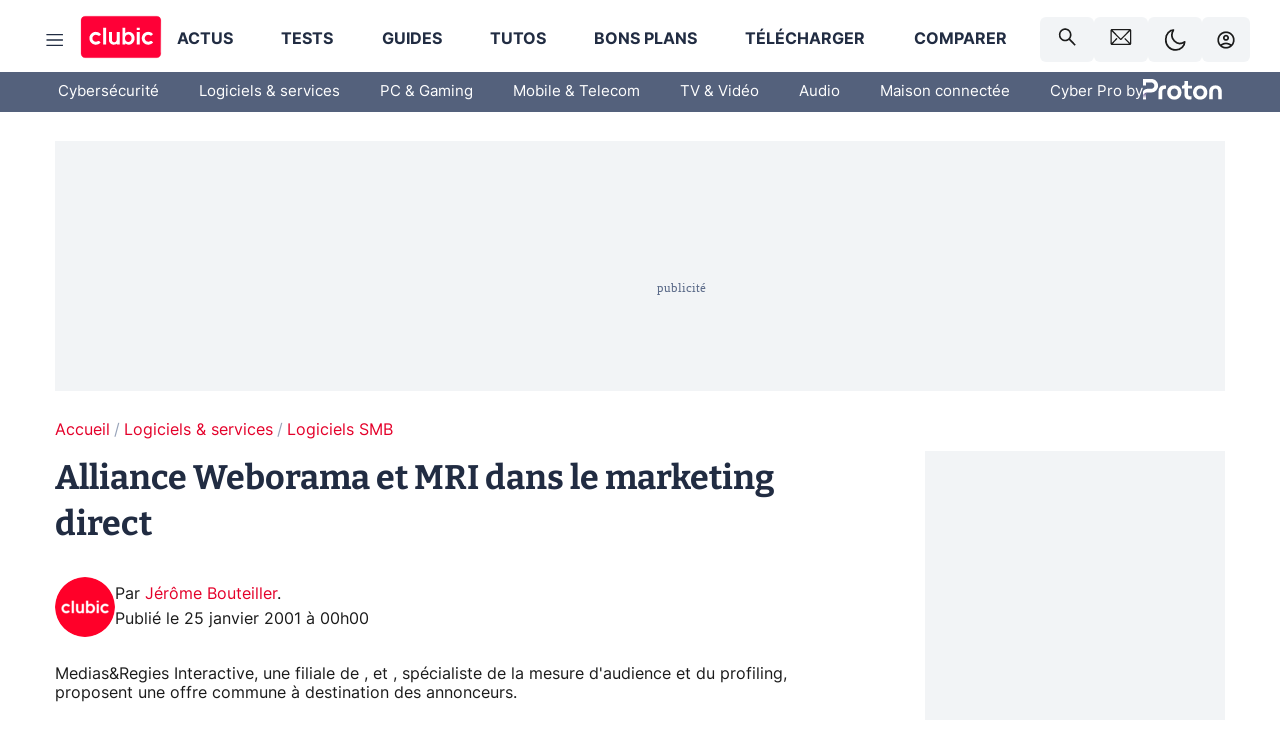

--- FILE ---
content_type: text/html; charset=utf-8
request_url: https://www.clubic.com/actualite-40876-.html
body_size: 47039
content:
<!DOCTYPE html><html lang="fr" data-theme="light"><head><meta charSet="utf-8" data-next-head=""/><meta name="viewport" content="initial-scale=1.0, width=device-width" data-next-head=""/><script type="text/javascript" src="https://choices.consentframework.com/js/pa/22690/c/IKVR3/cmp" referrerPolicy="unsafe-url" async=""></script><script async="" type="text/javascript" src="https://cdn.sirdata.eu/youtube-iframe.js"></script><link rel="preload" href="https://securepubads.g.doubleclick.net/tag/js/gpt.js" as="script" type="text/javascript" data-next-head=""/><title data-next-head="">Alliance Weborama et MRI dans le marketing direct</title><meta name="description" content="Medias&amp;Regies Interactive, une filiale de , et , spécialiste de la mesure d&#x27;audience et du profiling, proposent une offre commune à destination des annonceurs." data-next-head=""/><meta name="robots" content="index, follow, max-image-preview:large, max-snippet:-1, max-video-preview:-1, max-snippet:-1, max-image-preview:large, max-video-preview:-1" data-next-head=""/><meta property="og:locale" content="fr_FR" data-next-head=""/><meta property="og:site_name" content="clubic.com" data-next-head=""/><meta property="og:title" content="Alliance Weborama et MRI dans le marketing direct" data-next-head=""/><meta property="og:description" content="Medias&amp;Regies Interactive, une filiale de , et , spécialiste de la mesure d&#x27;audience et du profiling, proposent une offre commune à destination des annonceurs." data-next-head=""/><meta property="og:url" content="https://www.clubic.com/actualite-40876-.html" data-next-head=""/><meta property="og:image" content="https://pic.clubic.com/v1/images/1496043/raw" data-next-head=""/><meta property="og:type" content="article" data-next-head=""/><meta name="twitter:card" content="summary_large_image" data-next-head=""/><meta name="twitter:site" content="@clubic" data-next-head=""/><meta name="twitter:title" content="Alliance Weborama et MRI dans le marketing direct" data-next-head=""/><meta name="twitter:image" content="https://pic.clubic.com/v1/images/1496043/raw" data-next-head=""/><meta name="twitter:url" content="https://www.clubic.com/actualite-40876-.html" data-next-head=""/><meta name="twitter:description" content="Medias&amp;Regies Interactive, une filiale de , et , spécialiste de la mesure d&#x27;audience et du profiling, proposent une offre commune à destination des annonceurs." data-next-head=""/><meta name="twitter:domain" content="clubic.com" data-next-head=""/><meta property="article:publisher" content="https://www.facebook.com/Clubic" data-next-head=""/><link rel="canonical" href="https://www.clubic.com/actualite-40876-.html" data-next-head=""/><meta property="article:published_time" content="2001-01-25T00:00:00+01:00" data-next-head=""/><meta property="article:modified_time" content="2001-01-25T00:00:00+01:00" data-next-head=""/><meta property="mrf:tags" content="content-type:news;cat1:Logiciels et services;cat2:Logiciels SMB" data-next-head=""/><meta name="mobile-web-app-capable" content="yes"/><meta name="apple-mobile-web-app-capable" content="yes"/><meta name="apple-mobile-web-app-title" content="Clubic"/><meta name="application-name" content="Clubic"/><link rel="dns-prefetch" href="//pic.clubic.com"/><link rel="dns-prefetch" href="//api.clubic.com"/><link rel="dns-prefetch" href="//analytics.clubic.com"/><link rel="dns-prefetch" href="//cdn.consentframework.com"/><link rel="dns-prefetch" href="//cache.consentframework.com"/><link rel="dns-prefetch" href="//choices.consentframework.com"/><link rel="dns-prefetch" href="//scripts.opti-digital.com"/><link rel="dns-prefetch" href="//www.googletagmanager.com/"/><link rel="preload" href="/assets-react/fonts/inter-bold.woff2" as="font" type="font/woff2" crossorigin="anonymous"/><link rel="preload" href="/assets-react/fonts/inter-regular.woff2" as="font" type="font/woff2" crossorigin="anonymous"/><link rel="preload" href="/assets-react/fonts/bitter.woff2" as="font" type="font/woff2" crossorigin="anonymous"/><link rel="apple-touch-icon" sizes="180x180" href="/apple-touch-icon.png"/><link rel="icon" type="image/png" sizes="32x32" href="/favicon-32x32.png"/><link rel="icon" type="image/png" sizes="16x16" href="/favicon-16x16.png"/><link rel="manifest" href="/site.webmanifest"/><link rel="mask-icon" href="/safari-pinned-tab.svg" color="#fc0f3e"/><link rel="shortcut icon" href="/favicon.ico"/><meta name="msapplication-TileColor" content="#202b44"/><meta name="msapplication-config" content="/browserconfig.xml"/><meta name="theme-color" content="#232728"/><meta name="sentry-trace" content="eabfecd1b47344306066d47df374844e-c4b0c2fb46c45e47-0"/><meta name="baggage" content="sentry-environment=prod,sentry-release=undefined,sentry-public_key=948a13215311a60e5cf48c9860c59be8,sentry-trace_id=eabfecd1b47344306066d47df374844e,sentry-sampled=false,sentry-sample_rand=0.2475169507367585,sentry-sample_rate=0.02"/><script type="application/ld+json" data-type="microdata" data-next-head="">{"@context":"https://schema.org","@graph":[{"@type":"NewsArticle","@id":"https://www.clubic.com/actualite-40876-.html#article","headline":"Alliance Weborama et MRI dans le marketing direct","thumbnailUrl":"https://pic.clubic.com/v1/images/1496043/raw","datePublished":"2001-01-25T00:00:00+01:00","dateModified":"2001-01-25T00:00:00+01:00","inLanguage":"fr-FR","image":{"@id":"https://www.clubic.com/actualite-40876-.html#primaryimage"},"author":{"@id":"https://www.clubic.com/actualite-40876-.html#author"},"publisher":{"@id":"https://www.clubic.com/#organization"},"commentCount":0,"potentialAction":[{"@type":"CommentAction","name":"Comment","target":["https://www.clubic.com/actualite-40876-.html#comments"]}],"speakable":{"@type":"SpeakableSpecification","xpath":["/html/head/title","/html/head/meta[@name='description']/@content"]},"mainEntityOfPage":{"@id":"https://www.clubic.com/actualite-40876-.html"},"isPartOf":{"@id":"https://www.clubic.com/actualite-40876-.html"}},{"@type":"WebPage","@id":"https://www.clubic.com/actualite-40876-.html","url":"https://www.clubic.com/actualite-40876-.html","name":"Alliance Weborama et MRI dans le marketing direct","thumbnailUrl":"https://pic.clubic.com/v1/images/1496043/raw","datePublished":"2001-01-25T00:00:00+01:00","dateModified":"2001-01-25T00:00:00+01:00","inLanguage":"fr-FR","isPartOf":{"@id":"https://www.clubic.com/#website"},"potentialAction":[{"@type":"ReadAction","target":["https://www.clubic.com/actualite-40876-.html"]}],"breadcrumb":{"@id":"https://www.clubic.com/actualite-40876-.html#breadcrumb"},"primaryImageOfPage":{"@id":"https://www.clubic.com/actualite-40876-.html#primaryimage"},"image":{"@id":"https://www.clubic.com/actualite-40876-.html#primaryimage"}},{"@type":"ImageObject","inLanguage":"fr-FR","url":"https://pic.clubic.com/v1/images/1496043/raw","contentUrl":"https://pic.clubic.com/v1/images/1496043/raw","caption":"blank","height":"301","width":"301","@id":"https://www.clubic.com/actualite-40876-.html#primaryimage"},{"@type":"BreadcrumbList","@id":"https://www.clubic.com/actualite-40876-.html#breadcrumb","itemListElement":[{"@type":"ListItem","position":1,"name":"Accueil","item":"https://www.clubic.com/"},{"@type":"ListItem","position":2,"name":"Logiciels & services","item":"https://www.clubic.com/telecharger/actus-logiciels/"},{"@type":"ListItem","position":3,"name":"Logiciels SMB","item":"https://www.clubic.com/pro/"}]},{"@type":"Organization","@id":"https://www.clubic.com/#organization","name":"Clubic.com","url":"https://www.clubic.com","logo":{"@type":"ImageObject","@id":"https://www.clubic.com/#/schema/logo/image/","inLanguage":"fr-FR","url":"https://pic.clubic.com/v1/images/2288871/raw","width":"1600","height":"900","caption":"Clubic"},"sameAs":["https://www.facebook.com/Clubic","https://x.com/clubic","https://www.youtube.com/user/Clubic","https://fr.linkedin.com/company/clubic","https://fr.wikipedia.org/wiki/Clubic","https://www.tiktok.com/@clubic_","https://www.whatsapp.com/channel/0029VaFN2Nm3bbV7Nzel1P2B","https://www.instagram.com/clubic_off/","https://x.com/ClubicBonsPlans","https://bsky.app/profile/did:plc:hxwo5olhdgcx7bbzu2lewpgo","https://www.threads.com/@clubic_off"]},{"@type":"WebSite","@id":"https://www.clubic.com/#website","url":"https://www.clubic.com/","name":"Clubic.com","inLanguage":"fr-FR","publisher":{"@id":"https://www.clubic.com/#organization"},"potentialAction":{"@type":"SearchAction","target":{"@type":"EntryPoint","urlTemplate":"https://www.clubic.com/search?q={search_term_string}"},"query-input":"required name=search_term_string"}},{"@type":"Person","@id":"https://www.clubic.com/actualite-40876-.html#author","name":"Jérôme Bouteiller","image":{"@type":"ImageObject","inLanguage":"fr-FR","url":"https://pic.clubic.com/v1/images/1821357/raw","contentUrl":"https://pic.clubic.com/v1/images/1821357/raw","caption":"logo clubic rond","height":"1147","width":"1147","@id":"https://www.clubic.com/#/schema/person/image/"},"url":"https://www.clubic.com/auteur/26298-jerome-bouteiller.html"}]}</script><link rel="stylesheet" href="/assets-react/legacy.css?undefined" data-next-head=""/><link rel="preload" imageSrcSet="//pic.clubic.com/v1/images/1821357/raw?fit=smartCrop&amp;width=50&amp;height=50&amp;hash=ffd48ec1cca62c7a9824593631ff48769bb15743 1x, //pic.clubic.com/v1/images/1821357/raw?fit=smartCrop&amp;width=100&amp;height=100&amp;hash=758e66e24724e8978d0bea568f2c3cbe7304b6cc 2x" type="image/webp" as="image" media="(max-width: 1024px)" data-next-head=""/><link rel="preload" imageSrcSet="//pic.clubic.com/v1/images/1821357/raw?fit=smartCrop&amp;width=60&amp;height=60&amp;hash=12e617e8b6e9520738ab3009eba8feff40c7665b 1x, //pic.clubic.com/v1/images/1821357/raw?fit=smartCrop&amp;width=120&amp;height=120&amp;hash=a0f083ec92ea7a894777de0862c58e0089b2ebca 2x" type="image/webp" as="image" media="(min-width: 1025px)" data-next-head=""/><link rel="preload" imageSrcSet="//pic.clubic.com/v1/images/1821357/raw?fit=smartCrop&amp;width=60&amp;height=60&amp;hash=12e617e8b6e9520738ab3009eba8feff40c7665b 1x, //pic.clubic.com/v1/images/1821357/raw?fit=smartCrop&amp;width=120&amp;height=120&amp;hash=a0f083ec92ea7a894777de0862c58e0089b2ebca 2x" type="image/webp" as="image" data-next-head=""/><link rel="preload" imageSrcSet="//pic.clubic.com/v1/images/2370115/raw?fit=smartCrop&amp;width=40&amp;height=40&amp;hash=1985bbde37fb9cd364fca98395fbbcc7b68cc864 1x, //pic.clubic.com/v1/images/2370115/raw?fit=smartCrop&amp;width=80&amp;height=80&amp;hash=07b183813d6783f08a41971ead9e1d558e4ddae1 2x" type="image/webp" as="image" data-next-head=""/><script type="text/javascript" async="" data-react-no-hydrate="true" data-next-head="">
            var currentThemeAd = window.localStorage.getItem('preferMode') ?? (window?.matchMedia('(prefers-color-scheme: dark)').matches ? 'dark' : 'light');
            var adConfig = '{"adUnit":"/21718639124/clubic.com/contenu-actu-rjs","pageTargeting":{"kw":["news","e-business","business","legacy","Logiciels & services","section1651","Logiciels SMB","section1669"],"env":"prod","mode":"dark","issafe":1}}';
            var updatedJsonString = adConfig.replace(/"mode":"[^"]+"/, `"mode":"${currentThemeAd}"`);
            var optidigitalQueue = optidigitalQueue || {};
            optidigitalQueue.cmd = optidigitalQueue.cmd || [];
            var i='optidigital-ad-init';
            if (!document.getElementById(i)) {
              var opti=document.createElement('script');
              opti.id=i;
              opti.type='module';
              opti.setAttribute("data-config",updatedJsonString);
              opti.src='//scripts.opti-digital.com/modules/?site=clubicv3';
              var node=document.getElementsByTagName('head')[0];
              node.parentNode.insertBefore(opti, node);
            } 
          </script><script defer="" type="text/javascript" data-next-head="">
             !function(){"use strict";function e(e){var t=!(arguments.length>1&&void 0!==arguments[1])||arguments[1],c=document.createElement("script");c.src=e,t?c.type="module":(c.async=!0,c.type="text/javascript",c.setAttribute("nomodule",""));var n=document.getElementsByTagName("script")[0];n.parentNode.insertBefore(c,n)}!function(t,c){!function(t,c,n){var a,o,r;n.accountId=c,null!==(a=t.marfeel)&&void 0!==a||(t.marfeel={}),null!==(o=(r=t.marfeel).cmd)&&void 0!==o||(r.cmd=[]),t.marfeel.config=n;var i="https://sdk.mrf.io/statics";e("".concat(i,"/marfeel-sdk.js?id=").concat(c),!0),e("".concat(i,"/marfeel-sdk.es5.js?id=").concat(c),!1)}(t,c,arguments.length>2&&void 0!==arguments[2]?arguments[2]:{})}(window,3521,{} /*config*/)}();
            </script><script>window.nextEnv = {"NEXT_PUBLIC_APP_ENV_COMPLET":"prod","NEXT_PUBLIC_VERSION":"undefined","NEXT_PUBLIC_BASE_URL":"undefined","NEXT_PUBLIC_ENV":"undefined","NEXT_PUBLIC_HOST":"www.clubic.com"};</script><script>
   globalThis.constantContext = {};
   const alsContext = {reqId:''};
    globalThis.alsContext = {
      getContext: (key) => {
        return alsContext[key];
      },
      setContext: (key, value) => {
        alsContext[key] = value;
      },
    }
  </script><script id="cmp-stub" type="text/javascript">!function(){var t=function(){function t(e,r=0){try{var a=p.document,n=!!p.frames[e];if(!n)if(a.body){var c=a.createElement("iframe");c.style.cssText="display:none",c.name=e,a.body.appendChild(c)}else 2e3>r&&setTimeout(function(){t(e,r+1)},5);return!n}catch(t){return!1}}function e(t){var e,r=p;try{for(;r&&r!==p.top;){if(r.frames[t]){e=r;break}if(!r.parent||r.parent===r)break;r=r.parent}}catch(t){}return e}function r(){try{const o=this&&this.sourceAPI||"__sdcmpapi";for(var t=p.gdprApplies,e=(p.ABconsentCMP||{}).consentModeFromTcf||!1,r=arguments.length,a=Array(r),n=0;r>n;n++)a[n]=arguments[n];if(!a.length)return"__tcfapi"===o?c:i;if("setGdprApplies"===a[0])a.length>3&&2===Number(a[1])&&"boolean"==typeof a[3]&&(p.gdprApplies=t=a[3],"function"==typeof a[2]&&a[2]({gdprApplies:t},!0));else if("ping"===a[0]){if("function"==typeof a[2]){const r={gdprApplies:t,cmpLoaded:!1,cmpStatus:"stub",apiVersion:"2.0"};e&&(r.enableAdvertiserConsentMode=!0),a[2](r,!0)}}else("__tcfapi"===o?c:i).push(a)}catch(t){}}var a="__tcfapiLocator",n="__sdcmpapiLocator",c=[],i=[],p=window,o=e(a),s=e(n);try{o||t(a),s||t(n),p.__tcfapi||(p.__tcfapi=function(){return r.apply({sourceAPI:"__tcfapi"},arguments)}),p.__sdcmpapi||(p.__sdcmpapi=function(){return r.apply({sourceAPI:"__sdcmpapi"},arguments)}),p.addEventListener("message",function(t){try{var e=t&&t.data;if(!e)return;var r={};if("string"==typeof e)try{r=JSON.parse(e)}catch(t){return}else{if("object"!=typeof e||e.constructor!==Object)return;r=e}var a=r&&(r.__tcfapiCall||r.__sdcmpapiCall);if(!a)return;try{var n=r.__tcfapiCall?window.__tcfapi:window.__sdcmpapi,c=r.__tcfapiCall?"__tcfapiReturn":"__sdcmpapiReturn";n(a.command,a.version,function(r,n){var i={};i[c]={returnValue:r,success:n,callId:a.callId};const p="null"===t.origin?"*":t.origin;t.source.postMessage("string"==typeof e?JSON.stringify(i):i,p)},a.parameter)}catch(t){}}catch(t){}},!1)}catch(t){}};try{t(),void 0!==module&&"object"==typeof module&&"object"==typeof module.exports&&(module.exports=t)}catch(t){}}();(function () {
window.ABconsentCMP = window.ABconsentCMP || {};window.ABconsentCMP.enableConsentMode = window.ABconsentCMP.enableConsentMode ? true : (window.ABconsentCMP.enableConsentMode === undefined) && true;window.ABconsentCMP = window.ABconsentCMP || {};var ABconsentCMP = window.ABconsentCMP;ABconsentCMP.loaded = ABconsentCMP.loaded || {};ABconsentCMP.runOnce = ABconsentCMP.runOnce || function (flagName, fn) {if (ABconsentCMP.loaded[flagName]) return;ABconsentCMP.loaded[flagName] = true;try {if (typeof fn === "function") {fn(ABconsentCMP);}} catch (e) {}};ABconsentCMP.runOnce("consentModeGtm", function (ABconsentCMP) {if (!ABconsentCMP.enableConsentMode) return;try {var gtmDataLayerName = ABconsentCMP.gtmDataLayerName || "dataLayer";var consentModeFromTcf = ABconsentCMP.consentModeFromTcf === true;window[gtmDataLayerName] = window[gtmDataLayerName] || [];function gtag() {window[gtmDataLayerName].push(arguments);}gtag('set', 'developer_id.dOWE1OT', true);var gtmDefaultValues = {analytics_storage:  'denied',functionality_storage:  'denied',security_storage:   'denied',personalization_storage:'denied',wait_for_update:1000};if (!consentModeFromTcf) {gtmDefaultValues['ad_storage'] = 'denied';gtmDefaultValues['ad_user_data'] = 'denied';gtmDefaultValues['ad_personalization'] = 'denied';}gtag('consent', 'default', gtmDefaultValues);} catch (e) {}});ABconsentCMP.runOnce("consentModeAdsense", function () {try {(window.adsbygoogle = window.adsbygoogle || []).pauseAdRequests = 1;} catch (e) {}});ABconsentCMP.runOnce("tcfUetq", function () {try {window.uetq = window.uetq || [];window.uetq.push('config', 'tcf', {enabled: true});} catch (e) {}});})();</script><script async="" type="text/javascript">
                  let currentTheme =  window.localStorage.getItem('preferMode');  
                  if(!currentTheme) {
                    currentTheme =  window?.matchMedia('(prefers-color-scheme: dark)').matches ? 'dark' : 'light';
                    window.localStorage.setItem('preferMode', currentTheme);
                  }
                  document.documentElement.setAttribute('data-theme', currentTheme);
                 </script><script async="" type="text/javascript"> var _paq = window._paq = window._paq || [];
                /* tracker methods like "setCustomDimension" should be called before "trackPageView" */
                _paq.push(['trackPageView']);
                _paq.push(['enableLinkTracking']);
                (function() {
                var u="https://analytics.clubic.com/";
                _paq.push(['setTrackerUrl', u+'matomo.php']);
                _paq.push(['setSiteId', '1']);
                var d=document, g=d.createElement('script'), s=d.getElementsByTagName('script')[0];
                g.type='text/javascript'; g.async=true; g.src=u+'matomo.js'; s.parentNode.insertBefore(g,s);
              })();</script><noscript><p><img src="https://analytics.clubic.com/matomo.php?idsite=1&amp;amp;rec=1" alt=""/></p></noscript><noscript data-n-css=""></noscript><script defer="" noModule="" src="/_next/static/chunks/polyfills-42372ed130431b0a.js"></script><script defer="" src="/_next/static/chunks/5271.ea55f5afeee2f810.js"></script><script defer="" src="/_next/static/chunks/2888.ed2bd38c480029a6.js"></script><script defer="" src="/_next/static/chunks/5470.7b14a21c0891bb1e.js"></script><script defer="" src="/_next/static/chunks/6293.adcc0b7f20eb33a0.js"></script><script defer="" src="/_next/static/chunks/7466.c7027645672d852d.js"></script><script defer="" src="/_next/static/chunks/9665.3e2cd57a7818e6d1.js"></script><script defer="" src="/_next/static/chunks/5542.0bea5918111607f7.js"></script><script defer="" src="/_next/static/chunks/9118.842642fdeef9971d.js"></script><script defer="" src="/_next/static/chunks/7371.542507ed46063fd4.js"></script><script defer="" src="/_next/static/chunks/6466.e1b21354779e3489.js"></script><script defer="" src="/_next/static/chunks/6737.0734bca437f03243.js"></script><script defer="" src="/_next/static/chunks/8342.7aa7d1f83cf0ccc2.js"></script><script defer="" src="/_next/static/chunks/5297.5f162fe2dbfebb0e.js"></script><script defer="" src="/_next/static/chunks/3606.710bcdd285d903a6.js"></script><script defer="" src="/_next/static/chunks/8176.0cd0717a5e11366b.js"></script><script defer="" src="/_next/static/chunks/6220.0e8718ff4729ad0a.js"></script><script defer="" src="/_next/static/chunks/7189.a9ad83371ea83f2a.js"></script><script src="/_next/static/chunks/runtime-a91cb50f8d70b3bd.js" defer=""></script><script src="/_next/static/chunks/next-c5af3ae5d956f7d4.js" defer=""></script><script src="/_next/static/chunks/reactjs-19.2.3.js" defer=""></script><script src="/_next/static/chunks/reactjs-dom-19.2.3.js" defer=""></script><script src="/_next/static/chunks/main-ec190852b12d8f40.js" defer=""></script><script src="/_next/static/chunks/styled-6.1.19.js" defer=""></script><script src="/_next/static/chunks/apollo-3.13.9.js" defer=""></script><script src="/_next/static/chunks/api-sdk-655a53efad5e1ff5.js" defer=""></script><script src="/_next/static/chunks/8569-877b1f4c4eb5592c.js" defer=""></script><script src="/_next/static/chunks/pages/_app-0733916e12057ec1.js" defer=""></script><script src="/_next/static/chunks/pages/%5B...slug%5D-c4cb2540b8785bf6.js" defer=""></script><script src="/_next/static/k5nCegicEQqoC3eqfCsv_/_buildManifest.js" defer=""></script><script src="/_next/static/k5nCegicEQqoC3eqfCsv_/_ssgManifest.js" defer=""></script><style data-styled="" data-styled-version="6.1.19">.ad-container{background-color:var(--color-alt-5);display:flex;flex-direction:column;justify-content:flex-start;position:relative;min-height:200px;overflow:hidden;grid-column:2/3;}/*!sc*/
@media (min-width:1024px){.ad-container{grid-column:1/10;}}/*!sc*/
.ad-container p{font-size:14px;color:rgba(var(--theme-color-foreground), 0.15);margin:8px 0;}/*!sc*/
.ad-container .ad-content{flex-grow:1;z-index:1;display:flex;justify-content:center;margin:0;max-width:100vw;overflow:hidden;}/*!sc*/
.ad-container .ad-content[data-slot="Billboard_2"],.ad-container .ad-content[data-slot="Mobile_Pos1"],.ad-container .ad-content[data-slot="Mobile_Pos2"],.ad-container .ad-content[data-slot="Mobile_Pos3"]{min-height:250px;}/*!sc*/
.ad-container .ad-content[data-slot="Billboard_1"]{height:250px;}/*!sc*/
.ad-container .ad-content[data-slot="Rectangle_1"]{height:100px;}/*!sc*/
.ad-container .ad-content[data-slot="HalfpageAd_1"],.ad-container .ad-content[data-slot="HalfpageAd_2"],.ad-container .ad-content[data-slot="HalfpageAd_3"]{min-height:600px;}/*!sc*/
.ad-container.no-background{background-color:transparent;border:none;overflow:visible;}/*!sc*/
.ad-container.no-background p{display:none;}/*!sc*/
.ad-container.no-background .ad-content{margin-bottom:0;}/*!sc*/
.ad-container.megaban{margin:var(--spacer-s) 0;}/*!sc*/
.ad-container.position-sticky{position:sticky;top:85px;}/*!sc*/
.ad-container.mobile-only{display:flex;}/*!sc*/
@media (min-width:1024px){.ad-container.mobile-only{display:none;}}/*!sc*/
.ad-container.desktop-only{display:none;}/*!sc*/
@media (min-width:1024px){.ad-container.desktop-only{display:flex;}}/*!sc*/
#GenecyDFPAdWallpaperCont~* .ad-container.megaban{display:none;}/*!sc*/
data-styled.g1[id="sc-global-eVrTht1"]{content:"sc-global-eVrTht1,"}/*!sc*/
html{-ms-text-size-adjust:100%;-webkit-text-size-adjust:100%;}/*!sc*/
body{margin:0;}/*!sc*/
article,aside,details,figcaption,figure,footer,header,hgroup,main,menu,nav,section,summary{display:block;}/*!sc*/
audio,canvas,progress,video{display:inline-block;vertical-align:baseline;}/*!sc*/
audio:not([controls]){display:none;height:0;}/*!sc*/
[hidden],template{display:none;}/*!sc*/
a,button{background-color:transparent;border-width:0;}/*!sc*/
a:active,a:hover{outline:0;}/*!sc*/
abbr[title]{border-bottom:1px dotted;}/*!sc*/
b,strong{font-weight:bold;}/*!sc*/
dfn{font-style:italic;}/*!sc*/
h1{font-size:2em;margin:0.67em 0;}/*!sc*/
mark{background:#ff0;color:black;}/*!sc*/
small{font-size:80%;}/*!sc*/
sub,sup{font-size:75%;line-height:0;position:relative;vertical-align:baseline;}/*!sc*/
sup{top:-0.5em;}/*!sc*/
sub{bottom:-0.25em;}/*!sc*/
img{border:0;}/*!sc*/
svg:not(:root){overflow:hidden;}/*!sc*/
figure{margin:1em 40px;}/*!sc*/
hr{-moz-box-sizing:content-box;box-sizing:content-box;height:0;}/*!sc*/
pre{overflow:auto;}/*!sc*/
code,kbd,pre,samp{font-family:monospace,serif;font-size:1em;}/*!sc*/
button,input,optgroup,select,textarea{color:inherit;font:inherit;margin:0;}/*!sc*/
button{overflow:visible;}/*!sc*/
button,select{text-transform:none;}/*!sc*/
button,html input[type='button'],input[type='reset'],input[type='submit']{-webkit-appearance:button;cursor:pointer;}/*!sc*/
button[disabled],html input[disabled]{cursor:default;}/*!sc*/
button::-moz-focus-inner,input::-moz-focus-inner{border:0;padding:0;}/*!sc*/
input{line-height:normal;}/*!sc*/
input[type='checkbox'],input[type='radio']{box-sizing:border-box;padding:0;}/*!sc*/
input[type='number']::-webkit-inner-spin-button,input[type='number']::-webkit-outer-spin-button{height:auto;}/*!sc*/
input[type='search']{-webkit-appearance:textfield;-moz-box-sizing:border-box;-webkit-box-sizing:border-box;box-sizing:border-box;}/*!sc*/
input[type='search']::-webkit-search-cancel-button,input[type='search']::-webkit-search-decoration{-webkit-appearance:none;}/*!sc*/
fieldset{border:1px solid #c0c0c0;margin:0 2px;padding:0.35em 0.625em 0.75em;}/*!sc*/
legend{border:0;padding:0;}/*!sc*/
textarea{overflow:auto;}/*!sc*/
optgroup{font-weight:bold;}/*!sc*/
table{border-collapse:collapse;border-spacing:0;}/*!sc*/
td,th{padding:0;}/*!sc*/
.sd-cmp-2dyYO{top:40px!important;left:unset!important;right:unset!important;padding:unset!important;padding-top:5px!important;}/*!sc*/
.sd-cmp-1bquj .sd-cmp-2jmDj{padding:unset;}/*!sc*/
.sd-cmp-1IdBZ{padding-top:10px!important;}/*!sc*/
.sd-cmp-2jmDj{color:grey!important;}/*!sc*/
data-styled.g2[id="sc-global-hDeBjt1"]{content:"sc-global-hDeBjt1,"}/*!sc*/
*{box-sizing:border-box;padding:0;margin:0;}/*!sc*/
*::after,*::before{box-sizing:border-box;}/*!sc*/
html,body{width:100%;height:100%;}/*!sc*/
img{vertical-align:middle;}/*!sc*/
data-styled.g3[id="sc-global-igtmDC1"]{content:"sc-global-igtmDC1,"}/*!sc*/
:root{--spacer-xxs:4px;--spacer-xs:7px;--spacer-s:15px;--spacer-s-fluid:clamp(0.625rem, 0.536rem + 0.446vw, 0.938rem);--spacer:30px;--spacer-to-xs:clamp(0.438rem, 0.027rem + 2.054vw, 1.875rem);--spacer-fluid:clamp(0.938rem, 0.67rem + 1.339vw, 1.875rem);--spacer-m:45px;--spacer-m-to-xs:clamp(0.438rem, -0.241rem + 3.393vw, 2.813rem);--spacer-m-to-s:clamp(0.938rem, 0.402rem + 2.679vw, 2.813rem);--spacer-m-fluid:clamp(1.875rem, 1.607rem + 1.339vw, 2.813rem);--spacer-l:60px;--spacer-l-to-xs:clamp(0.438rem, -0.509rem + 4.732vw, 3.75rem);--spacer-l-to-s:clamp(0.938rem, 0.134rem + 4.018vw, 3.75rem);--spacer-l-to-default:clamp(1.875rem, 1.339rem + 2.679vw, 3.75rem);--spacer-l-fluid:clamp(2.813rem, 2.545rem + 1.339vw, 3.75rem);--spacer-xl:90px;--spacer-xl-to-xs:clamp(0.438rem, -1.045rem + 7.411vw, 5.625rem);--spacer-xl-to-s:clamp(0.938rem, -0.402rem + 6.696vw, 5.625rem);--spacer-xl-to-default:clamp(1.875rem, 0.804rem + 5.357vw, 5.625rem);--spacer-xl-to-m:clamp(2.813rem, 2.009rem + 4.018vw, 5.625rem);--spacer-xl-fluid:clamp(3.75rem, 3.214rem + 2.679vw, 5.625rem);--spacer-em:1em;--theme-typography-default-font:'Inter UI',Arial,sans-serif;--theme-typography-primary-font:'Bitter',serif;--theme-palette-black:#232728;--theme-palette-black-alt:#212C42;--theme-palette-dark-black:#1b1b1b;--theme-palette-black-medium:#5d6c8a;--theme-palette-white:#FFFFFF;--theme-palette-dark-white:#f2f4f6;--theme-palette-dark-white2:#E5E8EE;--theme-palette-grey:#777777;--theme-palette-dark-grey:#54617C;--theme-palette-red:#E4002A;--theme-palette-red-clubic:#ff0037;--theme-palette-red-medium:#FF5978;--theme-palette-dark-red:#AF0524;--theme-palette-blue:#3F547E;--theme-palette-blue-medium:#99A4BA;--theme-palette-dark-blue:#37486D;--theme-palette-green:#009e76;--theme-palette-dark-green:#018262;--theme-palette-grey-blue:#526C8A;--theme-palette-dark-grey-blue:#3F547E;--theme-palette-light-grey-blue:#a4adbd;--theme-palette-golden:#C89E42;}/*!sc*/
:root[data-theme='light']{--theme-color-background:#FFFFFF;--theme-color-foreground:#212C42;--theme-color-foreground-rgb:33,44,66;--theme-color-medium:#99A4BA;--theme-color-primary:#E4002A;--theme-color-primary-contrast:#FFFFFF;--theme-color-title:#212C42;--theme-background-contrast-background-color:#f2f4f6;--theme-background-contrast-link-color:inherit;--theme-background-contrast-text-color:#212C42;--theme-background-flashy-background-color:#E4002A;--theme-background-flashy-link-color:#FFFFFF;--theme-background-flashy-text-color:#FFFFFF;--theme-background-navy-background-color:#3F547E;--theme-background-navy-link-color:#FFFFFF;--theme-background-navy-text-color:#FFFFFF;--theme-background-light-background-color:#777777;--theme-background-light-text-color:#212C42;--theme-background-light-link-color:#E4002A;--theme-background-transparent-background-color:transparent;--theme-background-transparent-text-color:inherit;--theme-background-transparent-link-color:inherit;--background-color-sub:#EDF0F4;--text-color:var(--theme-palette-dark-black);--text-color-reverse:var(--theme-palette-white);--text-color-alt:var(--theme-palette-blue);--title-foreground:var(--theme-palette-black-alt);--title-foreground-alt:var(--theme-palette-black-medium);--link-color:var(--theme-palette-red);--background-color-alt:var(--theme-palette-black-alt);--card-border:var(--theme-palette-light-grey-blue);--color-box-shadow:rgba(0 ,0 ,0 ,0.1);--color-alt-blue:var(--theme-palette-blue-medium);--color-alt-grey-blue:var(--theme-palette-grey-blue);--color-alt-dark:var(--theme-palette-dark-white2);--color-form-border:#cccccc;--color-alt-1:var(--theme-palette-grey);--color-alt-2:var(--theme-palette-dark-white);--color-alt-3:var(--theme-palette-dark-white);--color-alt-4:none;--color-alt-4-reverse:var(--theme-palette-dark-white);--color-alt-5:var(--theme-palette-dark-white);--color-alt-6:var(--theme-palette-dark-grey-blue);--color-alt-7:var(--theme-palette-dark-grey);--color-alt-8:var(--theme-palette-white);--color-alt-9:var(--theme-palette-dark-white);--color-grey-trans:rgba(0, 0, 0, 0.8);}/*!sc*/
:root[data-theme='dark']{--theme-color-background:#232728;--theme-color-foreground:#FFFFFF;--theme-color-foreground-rgb:0,0,0;--theme-color-medium:#FFFFFF;--theme-color-primary:#FF5978;--theme-color-primary-contrast:#FFFFFF;--theme-color-title:#FFFFFF;--theme-background-contrast-background-color:#1b1b1b;--theme-background-contrast-link-color:inherit;--theme-background-contrast-text-color:#FFFFFF;--theme-background-flashy-background-color:#FF5978;--theme-background-flashy-link-color:#FFFFFF;--theme-background-flashy-text-color:#FFFFFF;--theme-background-navy-background-color:#3F547E;--theme-background-navy-link-color:#FFFFFF;--theme-background-navy-text-color:#FFFFFF;--theme-background-light-background-color:#777777;--theme-background-light-text-color:#212C42;--theme-background-light-link-color:#FF5978;--theme-background-transparent-background-color:transparent;--theme-background-transparent-text-color:inherit;--theme-background-transparent-link-color:inherit;--background-color-sub:var(--theme-palette-dark-black);--text-color:var(--theme-palette-white);--text-color-reverse:var(--theme-palette-dark-black);--text-color-alt:var(--theme-palette-white);--title-foreground:var(--theme-palette-white);--title-foreground-alt:var(--theme-palette-white);--link-color:var(--theme-palette-red-medium);--background-color-alt:var(--theme-palette-black);--card-border:var(--theme-palette-grey);--color-box-shadow:rgba(0 ,0 ,0 ,0.3);--color-alt-blue:var(--theme-palette-blue);--color-form-border:#555555;--color-alt-grey-blue:var(--theme-palette-light-grey-blue);--color-alt-dark:black;--color-alt-1:var(--theme-palette-white);--color-alt-2:var(--theme-palette-black-alt);--color-alt-3:var(--theme-palette-white);--color-alt-4:var(--theme-palette-dark-black);--color-alt-4-reverse:none;--color-alt-5:var(--theme-palette-dark-black);--color-alt-6:var(--theme-palette-white);--color-alt-7:var(--theme-palette-dark-white);--color-alt-8:var(--theme-palette-red-medium);--color-alt-9:var(--theme-palette-dark-grey);--color-grey-trans:rgba(255, 255, 255, 0.8);}/*!sc*/
html{color:var(--text-color);background-color:var(--theme-color-background);transition:background-color 0.5s;-webkit-font-smoothing:antialiased;-moz-osx-font-smoothing:grayscale;}/*!sc*/
body{line-height:1.2;-moz-osx-font-smoothing:grayscale;-ms-overflow-style:-ms-autohiding-scrollbar;font-family:var(--theme-typography-default-font);overflow-x:hidden;}/*!sc*/
article aside{display:none;}/*!sc*/
html.no-event,html.no-event body{overflow:hidden;}/*!sc*/
a{color:inherit;}/*!sc*/
a.un-styled-linked{text-decoration:none;}/*!sc*/
a.mod-primary{color:var(--link-color);}/*!sc*/
a.simple{color:var(--link-color);font-weight:bold;}/*!sc*/
blockquote{position:relative;font-style:italic;padding:var(--spacer-s) var(--spacer-s);border-left:4px solid var(--color-alt-grey-blue);border-radius:8px;}/*!sc*/
@media (prefers-reduced-motion: reduce){*,*:hover,*:focus,*::before,*:hover::before,*:focus::before,*::after,*:hover::after,*:focus::after{animation:none;transition:none;scroll-behavior:auto;}}/*!sc*/
data-styled.g4[id="sc-global-OHcVh1"]{content:"sc-global-OHcVh1,"}/*!sc*/
.hLrpSC{animation:drxLLP ease-in-out infinite alternate 600ms 200ms;width:min(90%,50px);height:min(90%,50px);background-color:var(--theme-color-background);color:var(--theme-color-foreground);}/*!sc*/
data-styled.g6[id="sc-1qs7exx-0"]{content:"hLrpSC,"}/*!sc*/
.hZWoGk{padding-top:calc((1 * 100% - 50px) / 2);padding-bottom:calc((1 * 100% - 50px) / 2);text-align:center;}/*!sc*/
@media (min-width:1024px){.hZWoGk{padding-top:calc((1 * 100% - 50px) / 2);padding-bottom:calc((1 * 100% - 50px) / 2);}}/*!sc*/
.hOwhjg{padding-top:calc((0.6944444444444444 * 100% - 50px) / 2);padding-bottom:calc((0.6944444444444444 * 100% - 50px) / 2);text-align:center;}/*!sc*/
@media (min-width:1024px){.hOwhjg{padding-top:calc((0.6944444444444444 * 100% - 50px) / 2);padding-bottom:calc((0.6944444444444444 * 100% - 50px) / 2);}}/*!sc*/
data-styled.g7[id="sc-1qs7exx-1"]{content:"hZWoGk,hOwhjg,"}/*!sc*/
.itNNZS{border-radius:6px;width:100%;color:transparent;height:100%;max-width:100%;vertical-align:middle;}/*!sc*/
@media (min-width:1024px){.itNNZS{border-radius:10px;}}/*!sc*/
.cJzzmV{border-radius:0;width:100%;color:transparent;height:100%;max-width:100%;vertical-align:middle;}/*!sc*/
@media (min-width:1024px){.cJzzmV{border-radius:0;}}/*!sc*/
data-styled.g8[id="sc-1qs7exx-2"]{content:"itNNZS,cJzzmV,"}/*!sc*/
.lcFsnL{position:relative;width:50px;height:50px;display:flex;align-items:center;justify-content:center;overflow:hidden;}/*!sc*/
@media (min-width:768px){.lcFsnL{width:50px;height:50px;}}/*!sc*/
@media (min-width:1024px){.lcFsnL{width:60px;height:60px;}}/*!sc*/
.lcFsnL.isEager{background-color:transparent;}/*!sc*/
.lcFsnL.isEager .sc-1qs7exx-2{width:100%!important;height:100%!important;animation:none!important;}/*!sc*/
.lcFsnL.loaded{background-color:transparent;}/*!sc*/
.lcFsnL.loaded .sc-1qs7exx-2{width:100%;height:100%;animation:hPcQcs ease-in-out 800ms;}/*!sc*/
.kGqFsX{position:relative;width:60px;height:60px;display:flex;align-items:center;justify-content:center;overflow:hidden;}/*!sc*/
@media (min-width:768px){.kGqFsX{width:60px;height:60px;}}/*!sc*/
@media (min-width:1024px){.kGqFsX{width:60px;height:60px;}}/*!sc*/
.kGqFsX.isEager{background-color:transparent;}/*!sc*/
.kGqFsX.isEager .sc-1qs7exx-2{width:100%!important;height:100%!important;animation:none!important;}/*!sc*/
.kGqFsX.loaded{background-color:transparent;}/*!sc*/
.kGqFsX.loaded .sc-1qs7exx-2{width:100%;height:100%;animation:hPcQcs ease-in-out 800ms;}/*!sc*/
.kZnkdn{position:relative;width:40px;height:40px;display:flex;align-items:center;justify-content:center;overflow:hidden;}/*!sc*/
@media (min-width:768px){.kZnkdn{width:40px;height:40px;}}/*!sc*/
@media (min-width:1024px){.kZnkdn{width:40px;height:40px;}}/*!sc*/
.kZnkdn.isEager{background-color:transparent;}/*!sc*/
.kZnkdn.isEager .sc-1qs7exx-2{width:100%!important;height:100%!important;animation:none!important;}/*!sc*/
.kZnkdn.loaded{background-color:transparent;}/*!sc*/
.kZnkdn.loaded .sc-1qs7exx-2{width:100%;height:100%;animation:hPcQcs ease-in-out 800ms;}/*!sc*/
.bxoYKz{position:relative;width:360px;height:250px;display:flex;align-items:center;justify-content:center;overflow:hidden;}/*!sc*/
@media (min-width:768px){.bxoYKz{width:360px;height:360px;}}/*!sc*/
@media (min-width:1024px){.bxoYKz{width:360px;height:250px;}}/*!sc*/
.bxoYKz.isEager{background-color:transparent;}/*!sc*/
.bxoYKz.isEager .sc-1qs7exx-2{width:100%!important;height:100%!important;animation:none!important;}/*!sc*/
.bxoYKz.loaded{background-color:transparent;}/*!sc*/
.bxoYKz.loaded .sc-1qs7exx-2{width:100%;height:100%;animation:hPcQcs ease-in-out 800ms;}/*!sc*/
data-styled.g9[id="sc-1qs7exx-3"]{content:"lcFsnL,kGqFsX,kZnkdn,bxoYKz,"}/*!sc*/
@font-face{font-family:'Inter UI';font-weight:400;font-style:normal;font-display:swap;src:url('/assets-react/fonts/inter-regular.woff2') format('woff2');}/*!sc*/
@font-face{font-family:'Inter UI';font-weight:700;font-style:normal;font-display:swap;src:url('/assets-react/fonts/inter-bold.woff2') format('woff2');}/*!sc*/
@font-face{font-family:'Bitter';font-weight:700;font-style:normal;font-display:swap;src:url('/assets-react/fonts/bitter.woff2') format('woff2');}/*!sc*/
@font-face{font-family:'Bitter';font-weight:900;font-style:normal;font-display:swap;src:url('/assets-react/fonts/bitter-bolder.woff2') format('woff2');}/*!sc*/
@font-face{font-family:'Material Symbols Outlined';font-style:normal;font-weight:400;font-display:swap;src:url('/assets-react/fonts/material-symbols-outlined.woff2') format('woff2');}/*!sc*/
data-styled.g47[id="sc-global-jTzXlp1"]{content:"sc-global-jTzXlp1,"}/*!sc*/
:root[data-theme='dark']{--sticker-award:url(/assets-react/stickers/v2/award-dark.svg);--sticker-best:url(/assets-react/stickers/v2/best-dark.svg);--sticker-like:url(/assets-react/stickers/v2/like-dark.svg);--sticker-tiny-best:url(/assets-react/stickers/v2/tiny-best-dark.svg);--sticker-tiny-award:url(/assets-react/stickers/v2/tiny-award-dark.svg);}/*!sc*/
:root[data-theme='light']{--sticker-award:url(/assets-react/stickers/v2/award-light.svg);--sticker-best:url(/assets-react/stickers/v2/best-light.svg);--sticker-like:url(/assets-react/stickers/v2/like-light.svg);--sticker-tiny-best:url(/assets-react/stickers/v2/tiny-best-light.svg);--sticker-tiny-award:url(/assets-react/stickers/v2/tiny-award-light.svg);}/*!sc*/
data-styled.g48[id="sc-global-bYEGaJ1"]{content:"sc-global-bYEGaJ1,"}/*!sc*/
:root[data-theme='dark']{--palms-2025:url(/assets-react/awards/2025/palms.png);--half-palm-2025:url(/assets-react/awards/2025/half_palm.png);--badge-awards-2025:url(/assets-react/awards/2025/badge-awards.png);--background-laser-desktop-2025:url(/assets-react/awards/2025/background_laser_desktop.png);--background-laser-mobile-2025:url(/assets-react/awards/2025/background_laser_mobile.png);--background-header-desktop-award-2025:url(/assets-react/awards/2025/background_header_desktop.png);--background-header-mobile-award-2025:url(/assets-react/awards/2025/background_header_mobile.png);}/*!sc*/
:root[data-theme='light']{--palms-2025:url(/assets-react/awards/2025/palms.png);--half-palm-2025:url(/assets-react/awards/2025/half_palm.png);--badge-awards-2025:url(/assets-react/awards/2025/badge-awards.png);--background-laser-desktop-2025:url(/assets-react/awards/2025/background_laser_desktop.png);--background-laser-mobile-2025:url(/assets-react/awards/2025/background_laser_mobile.png);--background-header-desktop-award-2025:url(/assets-react/awards/2025/background_header_desktop.png);--background-header-mobile-award-2025:url(/assets-react/awards/2025/background_header_mobile.png);}/*!sc*/
data-styled.g49[id="sc-global-gjMqEj1"]{content:"sc-global-gjMqEj1,"}/*!sc*/
:root[data-theme='dark']{--op-spe-boulanger:url(/assets-react/op-spe/boulanger.svg);--op-spe-avast:url(/assets-react/op-spe/avast.svg);--op-spe-proton:url(/assets-react/op-spe/proton_v2.svg);--op-spe-proton-purple:url(/assets-react/op-spe/proton-purple_v2.svg);}/*!sc*/
:root[data-theme='light']{--op-spe-boulanger:url(/assets-react/op-spe/boulanger.svg);--op-spe-proton:url(/assets-react/op-spe/proton_v2.svg);--op-spe-proton-purple:url(/assets-react/op-spe/proton-purple_v2.svg);--op-spe-avast:url(/assets-react/op-spe/avast.svg);}/*!sc*/
data-styled.g50[id="sc-global-iVjneH1"]{content:"sc-global-iVjneH1,"}/*!sc*/
:root[data-theme='dark']{--background-newsletter-header-proton:url(/assets-react/newsletter/newsletter_background.png);}/*!sc*/
:root[data-theme='light']{--background-newsletter-header-proton:url(/assets-react/newsletter/newsletter_background.png);}/*!sc*/
data-styled.g51[id="sc-global-jaLGzn1"]{content:"sc-global-jaLGzn1,"}/*!sc*/
.WgTEp{color:var(--theme-color-title);font-family:var(--theme-typography-primary-font);font-size:24px;font-weight:700;line-height:1.38;margin:0 0 15px;grid-column:2/3;}/*!sc*/
.WgTEp.mod-no-margin{margin:0;}/*!sc*/
.WgTEp.mod-extra-margin{margin:0 0 var(--spacer-fluid);}/*!sc*/
@media (min-width:1024px){.WgTEp{grid-column:1/9;font-size:34px;}}/*!sc*/
data-styled.g52[id="sc-5nl8ok-0"]{content:"WgTEp,"}/*!sc*/
.hyPZms{display:flex;flex-direction:column;justify-content:flex-start;width:100%;border-left:solid 1px var(--theme-palette-dark-grey);padding:0 0 0 var(--spacer-xs);}/*!sc*/
data-styled.g54[id="sc-1jybl81-0"]{content:"hyPZms,"}/*!sc*/
.goNTIw{color:var(--theme-color-title);font-weight:400;font-size:15px;line-height:1.62;padding:2px;margin-left:40px;}/*!sc*/
.goNTIw a{display:block;}/*!sc*/
.goNTIw a:hover{color:var(--theme-color-primary);}/*!sc*/
@media (max-width:1024px){.goNTIw{font-size:17px;padding:4px;}}/*!sc*/
data-styled.g55[id="sc-1jybl81-1"]{content:"goNTIw,"}/*!sc*/
.emhrrA{list-style:none;}/*!sc*/
data-styled.g56[id="sc-1jybl81-2"]{content:"emhrrA,"}/*!sc*/
.gXzfKz{display:flex;flex-direction:column;width:100%;}/*!sc*/
data-styled.g57[id="h8iqpa-0"]{content:"gXzfKz,"}/*!sc*/
.crIKau{border-bottom:1px solid #dfe3ea;display:flex;flex-direction:column;font-weight:bold;font-size:18px;line-height:50px;color:var(--title-foreground);}/*!sc*/
.crIKau.emphasize{font-weight:600;}/*!sc*/
.crIKau:hover{color:var(--theme-color-primary);}/*!sc*/
@media (min-width:1024px){.crIKau{flex-direction:column;justify-items:flex-start;padding:0 10px;margin-bottom:0px;top:0px;}.crIKau >*{display:block;line-height:50px;}}/*!sc*/
data-styled.g58[id="h8iqpa-1"]{content:"crIKau,"}/*!sc*/
.hNDWMo{display:flex;flex-direction:column;justify-content:flex-start;list-style:none;max-height:0;overflow:hidden;text-transform:initial;}/*!sc*/
.hNDWMo.mod-active{max-height:1000px;transition:max-height 0.3s;margin:0 0 var(--spacer-s);}/*!sc*/
.hNDWMo:first-of-type li{margin-left:0;}/*!sc*/
data-styled.g59[id="h8iqpa-2"]{content:"hNDWMo,"}/*!sc*/
.dxmxqn{display:flex;flex-direction:row;justify-content:flex-start;text-decoration:none;cursor:default;}/*!sc*/
data-styled.g60[id="h8iqpa-3"]{content:"dxmxqn,"}/*!sc*/
.bWnQWI{display:flex;align-items:center;justify-content:space-between;}/*!sc*/
data-styled.g61[id="h8iqpa-4"]{content:"bWnQWI,"}/*!sc*/
.hA-doOe{align-items:center;background:none;border:none;cursor:pointer;display:flex;height:100%;justify-content:center;padding:var(--spacer-s) var(--spacer-xs);transition:transform 0.3s;}/*!sc*/
.hA-doOe.mod-active{transform:rotate(180deg);}/*!sc*/
data-styled.g62[id="h8iqpa-5"]{content:"hA-doOe,"}/*!sc*/
.jQDJQs{align-items:center;border-bottom:1px solid #dfe3ea;display:flex;flex-flow:wrap;font-size:18px;justify-content:space-between;line-height:50px;}/*!sc*/
.jQDJQs.emphasize{font-weight:bold;}/*!sc*/
.jQDJQs a{transition:color 0.3s;white-space:nowrap;}/*!sc*/
.jQDJQs svg{transition:transform 0.2s;transform:rotate(0deg);fill:white;}/*!sc*/
@media (min-width:1024px){.jQDJQs{align-items:center;border:none;flex-direction:row;flex-flow:initial;font-size:15px;justify-items:flex-start;padding:0 20px;margin-bottom:0px;top:0px;}.jQDJQs.has-dropdown{font-weight:bold;}.jQDJQs :hover svg{transform:rotate(180deg);}}/*!sc*/
data-styled.g67[id="sc-75zsog-0"]{content:"jQDJQs,"}/*!sc*/
.khiEcO{align-items:center;cursor:pointer;display:flex;gap:var(--spacer-xs);font-weight:600;max-height:45px;white-space:nowrap;}/*!sc*/
@media (min-width:1024px){.khiEcO{background:var(--theme-background-contrast-background-color);border-radius:6px;padding:var(--spacer-s);}}/*!sc*/
@media (max-width:1024px){.khiEcO svg{width:26px;height:auto;}.khiEcO path{fill:white;}}/*!sc*/
data-styled.g72[id="sc-1haw8xg-1"]{content:"khiEcO,"}/*!sc*/
.iCcVJX{display:flex;flex-direction:column;position:relative;z-index:100;}/*!sc*/
.iCcVJX:hover .sc-1haw8xg-5{opacity:1;top:100%;}/*!sc*/
data-styled.g77[id="sc-1haw8xg-6"]{content:"iCcVJX,"}/*!sc*/
.lkIXWr{position:sticky;display:flex;align-items:center;justify-content:space-between;top:0;width:100%;background-color:var(--theme-color-background);transition:background-color 1s;z-index:1000002;}/*!sc*/
@media (min-width:1024px){.lkIXWr{background-color:var(--theme-color-background);position:relative;justify-content:center;margin-bottom:32px;}}/*!sc*/
data-styled.g78[id="sc-1f8lkij-0"]{content:"lkIXWr,"}/*!sc*/
.hnqpn{display:flex;background:#ff0037;color:var(--theme-color-title);width:100%;height:45px;justify-content:space-between;align-items:center;gap:var(--spacer-s);}/*!sc*/
@media (min-width:1024px){.hnqpn{height:initial;background:transparent;max-width:1250px;padding:var(--spacer-s);}}/*!sc*/
data-styled.g79[id="sc-1f8lkij-1"]{content:"hnqpn,"}/*!sc*/
.jNBMzr{display:flex;margin-left:var(--spacer-s);}/*!sc*/
.jNBMzr path{fill:var(--theme-palette-white);}/*!sc*/
@media (min-width:1024px){.jNBMzr{padding:0 var(--spacer-s);margin-left:initial;}.jNBMzr.mod-fixed{position:fixed;top:var(--spacer-s);left:0;z-index:100006;}.jNBMzr path{fill:var(--theme-color-foreground);}}/*!sc*/
data-styled.g81[id="sc-1f8lkij-3"]{content:"jNBMzr,"}/*!sc*/
.keaFTl{display:flex;margin:0 auto;text-decoration:none;justify-content:center;position:absolute;top:0;left:50%;transform:translate(-50%);}/*!sc*/
.keaFTl svg{border-radius:6px;width:88px;height:45px;}/*!sc*/
@media (min-width:1024px){.keaFTl{position:relative;top:initial;left:initial;transform:initial;margin:0;}.keaFTl.mod-fixed{position:fixed;top:var(--spacer-s);left:var(--spacer-l);z-index:100006;}.keaFTl svg{width:82px;height:44px;}}/*!sc*/
data-styled.g82[id="sc-1f8lkij-4"]{content:"keaFTl,"}/*!sc*/
.cvzZfU{display:flex;flex-direction:row;gap:var(--spacer-s);justify-content:center;margin-right:var(--spacer-s);}/*!sc*/
@media (min-width:1024px){.cvzZfU{margin-right:initial;}}/*!sc*/
data-styled.g83[id="sc-1f8lkij-5"]{content:"cvzZfU,"}/*!sc*/
.igqRLQ{position:absolute;display:flex;flex-direction:row;gap:var(--spacer-s);top:0;left:45px;margin-top:var(--spacer-s-fluid);}/*!sc*/
@media (min-width:1024px){.igqRLQ{position:initial;justify-content:center;margin-top:initial;}}/*!sc*/
data-styled.g84[id="sc-1f8lkij-6"]{content:"igqRLQ,"}/*!sc*/
.iLQJSJ{align-items:center;cursor:pointer;display:flex;font-weight:600;max-height:45px;white-space:nowrap;}/*!sc*/
.iLQJSJ path{fill:var(--theme-palette-white);}/*!sc*/
.iLQJSJ.vanilla path{stroke:var(--theme-palette-white);fill:none;}/*!sc*/
@media (min-width:1024px){.iLQJSJ{background:var(--theme-background-contrast-background-color);border-radius:6px;padding:var(--spacer-s);}.iLQJSJ path{fill:var(--text-color);}.iLQJSJ.vanilla path{fill:none;stroke:var(--text-color);}}/*!sc*/
data-styled.g85[id="sc-1f8lkij-7"]{content:"iLQJSJ,"}/*!sc*/
.nsDpf{display:flex;}/*!sc*/
@media (max-width:1024px){.nsDpf.mod-hidden{position:relative;top:-45px;}}/*!sc*/
data-styled.g86[id="sc-1f8lkij-8"]{content:"nsDpf,"}/*!sc*/
.kgZBQW{display:none;}/*!sc*/
@media (max-width:1024px){.kgZBQW.mod-display{display:flex;position:absolute;width:100%;padding:0 var(--spacer-s);top:45px;background:var(--theme-background-contrast-background-color);flex-direction:column;overflow-y:auto;max-height:calc(100vh - 45px);}}/*!sc*/
@media (min-width:1024px){.kgZBQW{display:flex;flex-grow:1;}.kgZBQW.mod-display{margin-left:100px;}}/*!sc*/
data-styled.g87[id="sc-1f8lkij-9"]{content:"kgZBQW,"}/*!sc*/
.fWQIUR{display:none;}/*!sc*/
@media (max-width:1024px){.fWQIUR.mod-display{display:flex;position:initial;flex-direction:column;gap:var(--spacer-s);font-size:1.1em;padding:var(--spacer-s) 0;}}/*!sc*/
@media (min-width:1024px){.fWQIUR{display:flex;flex-grow:1;align-items:center;justify-content:space-between;padding-top:var(--spacer-s-fluid);}}/*!sc*/
data-styled.g88[id="sc-1f8lkij-10"]{content:"fWQIUR,"}/*!sc*/
.kziorS{display:flex;border-bottom:1px solid #dfe3ea;padding-bottom:var(--spacer-s-fluid);}/*!sc*/
@media (min-width:1024px){.kziorS{display:flex;flex-grow:1;gap:var(--spacer-s);flex-direction:column;justify-content:space-between;padding-right:var(--spacer-s);padding-left:var(--spacer-s);font-weight:bold;border:initial;text-transform:uppercase;white-space:nowrap;}}/*!sc*/
data-styled.g89[id="sc-1f8lkij-11"]{content:"kziorS,"}/*!sc*/
.czbRex{display:none;}/*!sc*/
@media (max-width:1024px){.czbRex.mod-display{display:flex;position:initial;flex-direction:column;}}/*!sc*/
.czbRex >ul{margin:auto;max-width:1200px;}/*!sc*/
@media (min-width:1024px){.czbRex{display:flex;justify-content:center;align-items:center;flex-basis:100%;background-color:var(--theme-palette-dark-grey);color:white;height:40px;width:100%;padding:0;line-height:1;position:absolute;text-align:center;top:72px;left:0;z-index:2;}}/*!sc*/
data-styled.g90[id="sc-1f8lkij-12"]{content:"czbRex,"}/*!sc*/
.fLjYGe{display:none;}/*!sc*/
.fLjYGe.mod-display{display:flex;}/*!sc*/
@media (min-width:1024px){.fLjYGe{display:flex;position:fixed;transform:translateX(-100%);left:0;top:45px;}.fLjYGe.mod-display{background:var(--theme-background-contrast-background-color);bottom:0;box-shadow:0 0 60px 0 rgba(0,0,0,0.38);height:initial;position:fixed;top:0px;left:0;display:flex;flex-direction:column;overflow-y:auto;padding:var(--spacer-l) var(--spacer-s) 0;transform:translateX(0%);transition:transform 0.3s;width:20%;z-index:1000;}}/*!sc*/
data-styled.g91[id="sc-1f8lkij-13"]{content:"fLjYGe,"}/*!sc*/
.lonftW{display:flex;}/*!sc*/
data-styled.g95[id="im0onr-0"]{content:"lonftW,"}/*!sc*/
.hBRBsB{flex:1;margin:auto;max-width:1200px;}/*!sc*/
data-styled.g96[id="im0onr-1"]{content:"hBRBsB,"}/*!sc*/
.anTgu{background-color:var(--theme-palette-red);bottom:0;box-shadow:0px 0px 30px 0px rgba(0,0,0,0.1);color:var(--theme-palette-white);left:0;right:0;position:relative;z-index:2;}/*!sc*/
@media (max-width:1024px){.anTgu{text-align:center;}}/*!sc*/
data-styled.g103[id="sc-4lssos-0"]{content:"anTgu,"}/*!sc*/
.gJGwbH{align-items:center;display:flex;flex-direction:column;padding:var(--spacer-m-fluid) var(--spacer-s);}/*!sc*/
.gJGwbH.mod-column{text-align:center;gap:var(--spacer);}/*!sc*/
@media (min-width:1024px){.gJGwbH{flex-direction:row;gap:var(--spacer-l);margin:auto;max-width:1200px;}.gJGwbH.mod-column{align-items:initial;flex-direction:column;text-align:initial;}}/*!sc*/
data-styled.g104[id="sc-4lssos-1"]{content:"gJGwbH,"}/*!sc*/
@media (min-width:1024px){.kdyZce{width:50%;}}/*!sc*/
data-styled.g105[id="sc-4lssos-2"]{content:"kdyZce,"}/*!sc*/
.jcvJzE{font-family:var(--theme-typography-primary-font);font-size:18px;font-weight:bold;margin:0 0 var(--spacer-s) 0;}/*!sc*/
@media (min-width:1024px){.jcvJzE{font-size:32px;}}/*!sc*/
data-styled.g106[id="sc-4lssos-3"]{content:"jcvJzE,"}/*!sc*/
.bgOLzT{line-height:1.62;}/*!sc*/
@media (max-width:1024px){.bgOLzT{font-size:14px;margin:0 0 var(--spacer-s) 0;}}/*!sc*/
data-styled.g107[id="sc-4lssos-4"]{content:"bgOLzT,"}/*!sc*/
.boUWlO{display:flex;flex-direction:column;gap:var(--spacer-s);}/*!sc*/
@media (min-width:1024px){.boUWlO{width:50%;}}/*!sc*/
data-styled.g108[id="sc-4lssos-5"]{content:"boUWlO,"}/*!sc*/
.KZPwp{align-items:stretch;display:flex;gap:var(--spacer-s);}/*!sc*/
data-styled.g109[id="sc-4lssos-6"]{content:"KZPwp,"}/*!sc*/
.dXtolj{background-color:var(--theme-palette-white);border:none;color:var(--theme-palette-black);border-radius:6px;padding:10px;width:80%;}/*!sc*/
.dXtolj:focus{outline:none;}/*!sc*/
data-styled.g110[id="sc-4lssos-7"]{content:"dXtolj,"}/*!sc*/
.huMVod{border:solid 2px white;border-radius:6px;color:white;font-family:var(--theme-typography-primary-font);font-weight:bold;position:relative;text-align:center;transition:background-color 0.3s;padding:12px;}/*!sc*/
data-styled.g111[id="sc-4lssos-8"]{content:"huMVod,"}/*!sc*/
.kBZrIH{font-size:13px;line-height:1.62;}/*!sc*/
.kBZrIH a{font-weight:bold;text-decoration:underline;}/*!sc*/
data-styled.g112[id="sc-4lssos-9"]{content:"kBZrIH,"}/*!sc*/
.YuVUL{background-color:var(--background-color-alt);color:var(--theme-palette-white);line-height:1.62;position:relative;z-index:2;}/*!sc*/
data-styled.g113[id="sc-4lssos-10"]{content:"YuVUL,"}/*!sc*/
.OHMLg{display:grid;grid-template-columns:1fr;}/*!sc*/
@media (min-width:1024px){.OHMLg{grid-template-columns:60px 240px 60px 60px 1fr 60px 60px 240px 60px;}}/*!sc*/
data-styled.g114[id="sc-4lssos-11"]{content:"OHMLg,"}/*!sc*/
.eoHaBa{grid-column:2/3;}/*!sc*/
@media (min-width:1024px){.eoHaBa{padding:0 var(--spacer-m) 0 0;border-right:1px solid white;grid-column:1/7;}}/*!sc*/
data-styled.g115[id="sc-4lssos-12"]{content:"eoHaBa,"}/*!sc*/
.haWbtg{font-family:var(--theme-typography-primary-font);font-size:18px;font-weight:bold;margin:0 0 var(--spacer-s) 0;}/*!sc*/
@media (min-width:1024px){.haWbtg{font-size:22px;}}/*!sc*/
data-styled.g116[id="sc-4lssos-13"]{content:"haWbtg,"}/*!sc*/
.hSESKZ{grid-column:7/span 3;padding:0 0 0 var(--spacer-m);}/*!sc*/
@media (max-width:1024px){.hSESKZ{margin:var(--spacer-s) 0 0 0;grid-column:2/3;padding:initial;position:relative;}.hSESKZ::after{bottom:-10px;content:'';height:1px;background-color:white;margin:0 auto;width:40%;position:absolute;left:0;right:0;}}/*!sc*/
data-styled.g117[id="sc-4lssos-14"]{content:"hSESKZ,"}/*!sc*/
.gAkZGE{display:flex;flex-direction:column;gap:var(--spacer-xs);list-style:none;}/*!sc*/
data-styled.g118[id="sc-4lssos-15"]{content:"gAkZGE,"}/*!sc*/
.goEjBi a{text-decoration:none;color:var(--theme-palette-white);}/*!sc*/
data-styled.g119[id="sc-4lssos-16"]{content:"goEjBi,"}/*!sc*/
.iQNybX{display:flex;gap:var(--spacer-s);}/*!sc*/
@media (max-width:1024px){.iQNybX{flex-flow:wrap;justify-content:center;order:1;}}/*!sc*/
data-styled.g120[id="sc-4lssos-17"]{content:"iQNybX,"}/*!sc*/
.fAtNkn{align-items:center;background:white;border-radius:50%;border:solid 1px white;display:flex;height:40px;justify-content:center;transition:background 0.3s;width:40px;}/*!sc*/
.fAtNkn svg,.fAtNkn path{transition:fill 0.3s;}/*!sc*/
.fAtNkn:hover{background:var(--background-color-alt);}/*!sc*/
.fAtNkn:hover svg,.fAtNkn:hover path{fill:white;}/*!sc*/
data-styled.g121[id="sc-4lssos-18"]{content:"fAtNkn,"}/*!sc*/
.dfnFWr{display:flex;flex-direction:column;font-size:12px;gap:var(--spacer-m-to-xs);}/*!sc*/
@media (min-width:1024px){.dfnFWr{flex-direction:row;font-size:14px;margin:var(--spacer-s) 0 0 0;}}/*!sc*/
data-styled.g122[id="sc-4lssos-19"]{content:"dfnFWr,"}/*!sc*/
.joEIka{display:flex;gap:var(--spacer-m-to-xs);flex-flow:wrap;justify-content:center;list-style:none;}/*!sc*/
@media (min-width:1024px){.joEIka{justify-content:initial;}}/*!sc*/
data-styled.g124[id="sc-4lssos-21"]{content:"joEIka,"}/*!sc*/
.gIySyt a{text-decoration:none;color:var(--theme-palette-white);}/*!sc*/
data-styled.g125[id="sc-4lssos-22"]{content:"gIySyt,"}/*!sc*/
.cfDOaU{background-color:var(--theme-color-background);display:flex;flex-direction:column;min-height:100vh;padding:0 var(--spacer-s);position:relative;transition:background 1s;width:100vw;}/*!sc*/
@media (min-width:1024px){.cfDOaU{display:grid;flex-direction:initial;grid-template-columns:60px 240px 60px 60px 1fr 60px 60px 240px 60px;padding:var(--spacer-s) var(--spacer-s) 0;width:initial;}}/*!sc*/
data-styled.g130[id="sc-1e5z16b-0"]{content:"cfDOaU,"}/*!sc*/
.jxXGbL{grid-column:2/3;}/*!sc*/
.jxXGbL.mod-grid{display:grid;}/*!sc*/
.jxXGbL.mod-margin{margin:var(--spacer-l-to-default) 0 0;}/*!sc*/
.jxXGbL.mod-margin-bottom{margin-bottom:var(--spacer-s);}/*!sc*/
@media (min-width:1024px){.jxXGbL{display:grid;grid-column:1/10;grid-template-columns:60px 240px 60px 60px 1fr 60px 60px 240px 60px;}}/*!sc*/
data-styled.g171[id="mj9sn0-0"]{content:"jxXGbL,"}/*!sc*/
.iJtwpP{grid-column:1/7;}/*!sc*/
@media (max-width:1024px){.iJtwpP.mod-mobile-after{order:1;}}/*!sc*/
data-styled.g172[id="mj9sn0-1"]{content:"iJtwpP,"}/*!sc*/
.VBLTs{grid-column:1/7;}/*!sc*/
@media (min-width:1024px){.VBLTs{grid-column:1/10;}}/*!sc*/
data-styled.g174[id="mj9sn0-3"]{content:"VBLTs,"}/*!sc*/
.lcSlHJ{background:var(--theme-background-contrast-background-color);padding:30px 0;position:relative;}/*!sc*/
.lcSlHJ.mod-spacer-xl{margin:var(--spacer-xl-to-s) 0;}/*!sc*/
.lcSlHJ.mod-spacer-l{margin:var(--spacer-l-to-s) 0;}/*!sc*/
.lcSlHJ.mod-spacer-top{margin:var(--spacer-fluid) 0 0;}/*!sc*/
.lcSlHJ.mod-spacer-bottom{margin:0 0 var(--spacer-fluid);}/*!sc*/
.lcSlHJ >*{position:relative;z-index:1;}/*!sc*/
@media (min-width:1024px){.lcSlHJ{margin:0 0 var(--spacer-m-fluid);}}/*!sc*/
@media (min-width:1440px){.lcSlHJ{padding:var(--spacer) 0;}}/*!sc*/
data-styled.g175[id="mj9sn0-4"]{content:"lcSlHJ,"}/*!sc*/
.coZiQz{background:var(--theme-background-contrast-background-color);bottom:0;position:absolute!important;left:-15px;right:-15px;top:0;z-index:0!important;max-width:100vw;}/*!sc*/
@media (min-width:1180px){.coZiQz{right:calc(-1 * (100vw - 1180px) / 2);left:calc(-1 * (100vw - 1180px) / 2);max-width:initial;}}/*!sc*/
data-styled.g176[id="mj9sn0-5"]{content:"coZiQz,"}/*!sc*/
.qamGV{display:flex;flex-direction:column;grid-column:1/10;}/*!sc*/
.qamGV.mod-gapped{gap:var(--spacer-m-fluid);margin:var(--spacer) 0;}/*!sc*/
@media (min-width:1024px){.qamGV{display:flex;flex-direction:column;grid-column:8/span 2;}.qamGV.mod-gapped{margin:0;}.qamGV.mod-space{margin-top:var(--spacer-m);}}/*!sc*/
data-styled.g179[id="mj9sn0-8"]{content:"qamGV,"}/*!sc*/
.hRtciJ{margin:45px 0 0;}/*!sc*/
.hRtciJ.mod-empty{margin:0;}/*!sc*/
@media (max-width:1024px){.hRtciJ{margin:30px 0 0;}}/*!sc*/
data-styled.g183[id="mj9sn0-12"]{content:"hRtciJ,"}/*!sc*/
.HsQQi{font-family:var(--theme-typography-primary-font);font-size:22px;font-weight:bold;line-height:1.38;margin:var(--spacer-s) 0;}/*!sc*/
.HsQQi.mod-fill{flex-grow:1;}/*!sc*/
.HsQQi.mod-medium{color:var(--theme-color-medium);}/*!sc*/
.HsQQi.mod-medium-black{color:var(--title-foreground-alt);}/*!sc*/
.HsQQi.mod-discarded-x2{margin:var(--spacer) 0;}/*!sc*/
.HsQQi.mod-discarded{margin:var(--spacer-s) 0 var(--spacer);}/*!sc*/
.HsQQi.mod-without-m{margin:0;}/*!sc*/
.HsQQi.mod-without-mt{margin:0 0 var(--spacer-fluid);}/*!sc*/
.HsQQi.mod-without-mb{margin:var(--spacer-s) 0 0;}/*!sc*/
.HsQQi.center{text-align:center;}/*!sc*/
.HsQQi.left{text-align:left;}/*!sc*/
.HsQQi.right{text-align:right;}/*!sc*/
.HsQQi.justify{text-align:justify;}/*!sc*/
.HsQQi.mod-fat{color:var(--theme-color-medium);font-size:30px;font-weight:900;}/*!sc*/
@media (min-width:1024px){.HsQQi.mod-fat{font-size:48px;}}/*!sc*/
@media (min-width:1024px){.HsQQi.mod-huge{font-size:30px;}.HsQQi.mod-fat,.HsQQi.mod-large{font-size:48px;}.HsQQi span{font-size:22px;}}/*!sc*/
data-styled.g186[id="sc-1u2uxcx-0"]{content:"HsQQi,"}/*!sc*/
.ejxYuF{align-items:center;display:flex;grid-column:2/3;list-style:none;max-width:calc(100vw - 40px);overflow:hidden;padding:15px 0;white-space:nowrap;}/*!sc*/
@media (min-width:1024px){.ejxYuF{grid-column:2/9;padding:15px 0 15px 0;}.ejxYuF.mod-full-width{grid-column:1/10;}}/*!sc*/
.ejxYuF li{font-size:16px;color:var(--theme-color-primary);}/*!sc*/
.ejxYuF li:after{content:'/';color:#99a4ba;margin-right:4px;margin-left:4px;}/*!sc*/
.ejxYuF li:last-child{white-space:nowrap;overflow:hidden;text-overflow:ellipsis;}/*!sc*/
.ejxYuF li:last-child:after{display:none;}/*!sc*/
data-styled.g190[id="f7l652-0"]{content:"ejxYuF,"}/*!sc*/
.iEOwEk{background:var(--theme-palette-red);border-radius:6px;border:solid 2px var(--theme-palette-red);cursor:pointer;font-weight:bold;position:relative;color:var(--theme-palette-white);text-align:center;transition:background-color 0.3s,border-color 0.3s;}/*!sc*/
.iEOwEk:hover{background:var(--theme-palette-dark-red);border:solid 2px var(--theme-palette-dark-red);}/*!sc*/
.iEOwEk >a,.iEOwEk >span{color:var(--theme-palette-white);display:block;padding:10px 13px;font-size:18px;line-height:1.62;text-decoration:none;}/*!sc*/
@media (max-width:1024px){.iEOwEk >a,.iEOwEk >span{padding:8px 10px;font-size:16px;}}/*!sc*/
.iEOwEk.mod-inline{display:inline-block;}/*!sc*/
.iEOwEk.mod-large{padding-left:var(--spacer-l);padding-right:var(--spacer-l);display:inline-flex;}/*!sc*/
.iEOwEk.mod-sm a,.iEOwEk.mod-sm span{font-size:16px;padding:8px 10px;}/*!sc*/
.iEOwEk.mod-xsm{padding:0px var(--spacer-s);width:100%;}/*!sc*/
.iEOwEk.mod-xsm a,.iEOwEk.mod-xsm span{font-size:16px;line-height:18px;}/*!sc*/
.iEOwEk.mod-primary-font{font-family:var(--theme-typography-primary-font);}/*!sc*/
.iEOwEk.mod-green{background-color:var(--theme-palette-green);border:solid 2px var(--theme-palette-green);}/*!sc*/
.iEOwEk.mod-green:hover{background-color:var(--theme-palette-dark-green);border:solid 2px var(--theme-palette-dark-green);}/*!sc*/
.iEOwEk.mod-red{background-color:var(--theme-palette-red);border:solid 2px var(--theme-palette-red);}/*!sc*/
.iEOwEk.mod-blue{background-color:var(--theme-palette-blue);border:solid 2px var(--theme-palette-blue);}/*!sc*/
.iEOwEk.mod-blue svg{color:var(--theme-palette-blue);margin:0 0 0 10px;}/*!sc*/
.iEOwEk.mod-blue:hover{background-color:var(--theme-palette-dark-blue);border:solid 2px var(--theme-palette-dark-blue);}/*!sc*/
.iEOwEk.mod-blue:hover svg path{fill:var(--theme-palette-white);}/*!sc*/
.iEOwEk.mod-blue.mod-empty{background:none;border:solid 2px var(--theme-palette-blue);color:var(--text-color-alt);}/*!sc*/
.iEOwEk.mod-blue.mod-empty a,.iEOwEk.mod-blue.mod-empty span{color:var(--text-color-alt);}/*!sc*/
.iEOwEk.mod-blue.mod-empty:hover{background-color:var(--theme-palette-dark-grey-blue);}/*!sc*/
.iEOwEk.mod-blue.mod-empty:hover a{color:white;}/*!sc*/
data-styled.g210[id="sc-1gykstm-0"]{content:"iEOwEk,"}/*!sc*/
.kCDsmZ{flex-shrink:0;display:flex;align-items:center;justify-content:center;width:79.2px;height:25.6px;}/*!sc*/
data-styled.g319[id="sc-17p6zjv-0"]{content:"kCDsmZ,"}/*!sc*/
.eGXEHG{width:100%;height:100%;background-image:var(--op-spe-proton-purple);background-size:cover;background-repeat:no-repeat;background-position:center;}/*!sc*/
@media (min-width:1024px){.eGXEHG{background-image:var(--op-spe-proton);}}/*!sc*/
data-styled.g320[id="sc-17p6zjv-1"]{content:"eGXEHG,"}/*!sc*/
.vmzHF{align-items:center;border-bottom:1px solid #dfe3ea;display:flex;flex-direction:row;flex-flow:wrap;white-space:nowrap;font-size:18px;justify-content:flex-start;gap:var(--spacer-xs);line-height:50px;width:100%;position:relative;}/*!sc*/
@media (min-width:1024px){.vmzHF{position:relative;align-items:center;border:none;flex-direction:row;flex-flow:initial;font-size:15px;justify-items:flex-start;padding:15px 20px;margin-bottom:0;top:0;white-space:nowrap;}}/*!sc*/
data-styled.g321[id="sc-17p6zjv-2"]{content:"vmzHF,"}/*!sc*/
.fXIHtG{list-style:none;}/*!sc*/
data-styled.g465[id="sc-1lybm4j-0"]{content:"fXIHtG,"}/*!sc*/
.hDibii{align-items:center;display:flex;margin:0 0 13px;width:100%;}/*!sc*/
data-styled.g466[id="sc-1lybm4j-1"]{content:"hDibii,"}/*!sc*/
.bvTnUQ{align-items:center;margin:0;display:flex;}/*!sc*/
data-styled.g467[id="sc-1lybm4j-2"]{content:"bvTnUQ,"}/*!sc*/
.bCXgiz{border:1px solid var(--theme-palette-dark-white);border-radius:15px;margin:0 10px 0 0;}/*!sc*/
data-styled.g468[id="sc-1lybm4j-3"]{content:"bCXgiz,"}/*!sc*/
.dRWOUL{margin:0 10px 0 0;}/*!sc*/
data-styled.g469[id="sc-1lybm4j-4"]{content:"dRWOUL,"}/*!sc*/
.cpDWHi{margin:0 0 0 auto;border-radius:6px;}/*!sc*/
data-styled.g470[id="sc-1lybm4j-5"]{content:"cpDWHi,"}/*!sc*/
.jbMMkG{background-color:var(--theme-palette-red);border-radius:6px;color:var(--theme-palette-white);font-weight:bold;position:relative;text-align:center;transition:background-color 0.3s,border-color 0.3s;padding:10px 12px;white-space:nowrap;}/*!sc*/
.jbMMkG:hover{background-color:var(--theme-palette-dark-red);}/*!sc*/
data-styled.g471[id="sc-1lybm4j-6"]{content:"jbMMkG,"}/*!sc*/
.cGnxhR{font-size:16px;font-weight:700;line-height:1.62;opacity:0.75;}/*!sc*/
data-styled.g472[id="sc-1lybm4j-7"]{content:"cGnxhR,"}/*!sc*/
.ccAhLv{display:flex;flex-direction:column;}/*!sc*/
data-styled.g473[id="sc-9rscm1-0"]{content:"ccAhLv,"}/*!sc*/
.juVibO{background:var(--background-color-sub);border-radius:3px;margin:0 0 var(--spacer-xs);transition:all 0.3s;width:100%;}/*!sc*/
.juVibO:hover{background:var(--color-alt-9);}/*!sc*/
data-styled.g474[id="sc-1gu1y0q-0"]{content:"juVibO,"}/*!sc*/
.iNLrFb{color:var(--color-alt-grey-blue);align-items:center;display:flex;justify-content:space-between;font-size:14px;font-weight:700;line-height:17px;padding:9px 18px;text-decoration:none;}/*!sc*/
.iNLrFb svg{fill:var(--color-alt-grey-blue);transform:rotate(-90deg);}/*!sc*/
data-styled.g475[id="sc-1gu1y0q-1"]{content:"iNLrFb,"}/*!sc*/
.jBaKgz{display:flex;flex-direction:column;}/*!sc*/
data-styled.g476[id="yjvugu-0"]{content:"jBaKgz,"}/*!sc*/
.breqXY{align-items:stretch;display:flex;gap:20px;margin:0 -20px;overflow:auto hidden;padding-left:20px;padding-top:var(--spacer-s);padding-bottom:var(--spacer-s);width:100vw;scrollbar-width:none;}/*!sc*/
.breqXY::-webkit-scrollbar{display:none;}/*!sc*/
.breqXY.mod-active{cursor:grab;}/*!sc*/
.breqXY.mod-active a{pointer-events:none;}/*!sc*/
@media (min-width:1024px){.breqXY{margin:0 0 0 calc(-1 * (100vw - 1180px) / 2);padding:0;}}/*!sc*/
data-styled.g597[id="sc-1lk9wmj-0"]{content:"breqXY,"}/*!sc*/
.cZFTFi{display:none;height:360px;min-width:calc((100vw - 1220px) / 2);width:calc((100vw - 1220px) / 2);}/*!sc*/
@media (min-width:1024px){.cZFTFi{display:block;}}/*!sc*/
data-styled.g598[id="sc-1lk9wmj-1"]{content:"cZFTFi,"}/*!sc*/
.fgWoWx{display:flex;align-items:center;justify-content:center;}/*!sc*/
data-styled.g599[id="sc-1lk9wmj-2"]{content:"fgWoWx,"}/*!sc*/
.bcaRGV{cursor:pointer;display:flex;flex-flow:wrap;gap:7px;justify-content:center;}/*!sc*/
data-styled.g600[id="sc-1lk9wmj-3"]{content:"bcaRGV,"}/*!sc*/
.iTyFpd{align-self:stretch;border-radius:6px;display:flex;flex-direction:column;margin:0 0 20px;max-width:360px;}/*!sc*/
@media (max-width:768px){.iTyFpd{max-width:80vw;}}/*!sc*/
data-styled.g604[id="ypbqfr-0"]{content:"iTyFpd,"}/*!sc*/
.eyHjYT{border-bottom:solid 1px #ddd;border-radius:6px;overflow:hidden;}/*!sc*/
data-styled.g605[id="ypbqfr-1"]{content:"eyHjYT,"}/*!sc*/
.hsSQpu{align-items:stretch;display:flex;flex-direction:column;gap:15px;padding:15px 0;}/*!sc*/
data-styled.g606[id="ypbqfr-2"]{content:"hsSQpu,"}/*!sc*/
.bKTQU{color:var(--title-foreground);font-family:var(--theme-typography-primary-font);font-size:26px;font-weight:700;line-height:1.38;text-align:center;}/*!sc*/
.bKTQU.mod-small{display:-webkit-box;font-size:18px;text-align:left;overflow:hidden;-webkit-box-orient:vertical;-webkit-line-clamp:3;}/*!sc*/
data-styled.g607[id="ypbqfr-3"]{content:"bKTQU,"}/*!sc*/
.IsOYo{display:flex;flex-direction:column;margin:var(--spacer-s) 0 var(--spacer-fluid);gap:var(--spacer-fluid);}/*!sc*/
data-styled.g755[id="vfc3bs-0"]{content:"IsOYo,"}/*!sc*/
.bqGUTE{background:var(--color-alt-4);border-radius:10px;box-shadow:0px 0px 30px 0px var(--color-box-shadow);display:flex;flex-direction:column;gap:var(--spacer-fluid);padding:var(--spacer) var(--spacer);align-items:start;}/*!sc*/
data-styled.g756[id="vfc3bs-1"]{content:"bqGUTE,"}/*!sc*/
.hCTcRW{align-items:center;display:flex;gap:var(--spacer-s);width:100%;}/*!sc*/
data-styled.g757[id="vfc3bs-2"]{content:"hCTcRW,"}/*!sc*/
.ijOqBo{border-radius:50%;height:60px;min-height:60px;min-width:60px;overflow:hidden;width:60px;}/*!sc*/
data-styled.g758[id="vfc3bs-3"]{content:"ijOqBo,"}/*!sc*/
.eORZQB{display:flex;flex-direction:column;line-height:1.62;margin-right:auto;}/*!sc*/
.eORZQB a{transition:color 0.3s;}/*!sc*/
.eORZQB a:hover{color:var(--theme-color-primary);}/*!sc*/
data-styled.g759[id="vfc3bs-4"]{content:"eORZQB,"}/*!sc*/
.bzKsdz{display:flex;gap:var(--spacer-fluid);}/*!sc*/
data-styled.g760[id="vfc3bs-5"]{content:"bzKsdz,"}/*!sc*/
.cqVeqx{bottom:16px;display:none;flex-direction:column;gap:var(--spacer-s-fluid);opacity:0;position:fixed;right:16px;transition:opacity 0.3s;z-index:1000;}/*!sc*/
.cqVeqx.mod-show{opacity:1;}/*!sc*/
@media (min-width:1024px){.cqVeqx{display:flex;bottom:12px;right:24px;}}/*!sc*/
data-styled.g817[id="sc-1fwvon-0"]{content:"cqVeqx,"}/*!sc*/
.davokF{align-items:center;border-radius:50%;cursor:pointer;display:flex;justify-content:center;height:32px;padding:var(--spacer-xs);width:32px;}/*!sc*/
@media (min-width:1024px){.davokF{height:52px;width:52px;}}/*!sc*/
data-styled.g818[id="sc-1fwvon-1"]{content:"davokF,"}/*!sc*/
.kowofR{background:#3b5998;}/*!sc*/
data-styled.g819[id="sc-1fwvon-2"]{content:"kowofR,"}/*!sc*/
.gXmmkU{background:black;}/*!sc*/
data-styled.g820[id="sc-1fwvon-3"]{content:"gXmmkU,"}/*!sc*/
.gLDSrs{background:var(--theme-palette-grey-blue);transform:rotate(180deg);transition:background 0.3s;}/*!sc*/
.gLDSrs:hover{background:#4a617c;}/*!sc*/
data-styled.g821[id="sc-1fwvon-4"]{content:"gLDSrs,"}/*!sc*/
.kaPtWk{display:flex;flex-direction:column;gap:var(--spacer-fluid);margin:var(--spacer-fluid) 0;}/*!sc*/
@media (min-width:1024px){.kaPtWk{margin:var(--spacer-fluid) 0 0;}}/*!sc*/
data-styled.g829[id="sc-46tj6c-0"]{content:"kaPtWk,"}/*!sc*/
.dPARWQ{background:none;border-color:var(--theme-palette-dark-grey-blue);border-radius:2px;outline:none;height:150px;line-height:29px;max-width:100%;padding:8px 15px;width:100%;color:var(--text-color-alt);}/*!sc*/
.dPARWQ::placeholder{color:#99a4ba;}/*!sc*/
data-styled.g838[id="sc-46tj6c-9"]{content:"dPARWQ,"}/*!sc*/
.BMwMw{align-items:center;display:flex;gap:10px;margin:0 0 var(--spacer-fluid);}/*!sc*/
data-styled.g841[id="sc-1rmm04o-0"]{content:"BMwMw,"}/*!sc*/
.jWjMzX{border-radius:50%;height:60px;min-height:60px;min-width:60px;overflow:hidden;width:60px;}/*!sc*/
@media (max-width:1024px){.jWjMzX{height:50px;min-height:50px;min-width:50px;width:50px;}}/*!sc*/
data-styled.g842[id="sc-1rmm04o-1"]{content:"jWjMzX,"}/*!sc*/
@media (max-width:1024px){.bXSgCZ{display:none;}}/*!sc*/
data-styled.g843[id="sc-1rmm04o-2"]{content:"bXSgCZ,"}/*!sc*/
.cJlqmM{display:flex;flex-direction:column;line-height:1.62;margin-right:auto;}/*!sc*/
.cJlqmM a{color:var(--theme-color-primary);}/*!sc*/
@media (max-width:1024px){.cJlqmM{font-size:13px;line-height:1.38;}}/*!sc*/
data-styled.g845[id="sc-1rmm04o-4"]{content:"cJlqmM,"}/*!sc*/
.bsRys{align-items:center;background:none;border:solid 1px #ddd;border-radius:6px;display:-ms-flexbox;display:flex;gap:8px;line-height:26px;margin:var(--spacer) 0;padding:var(--spacer-fluid);}/*!sc*/
data-styled.g856[id="sc-1ejtumf-0"]{content:"bsRys,"}/*!sc*/
.gbwdoj{line-height:1.84;}/*!sc*/
data-styled.g857[id="sc-1ejtumf-1"]{content:"gbwdoj,"}/*!sc*/
.hNTWfl{display:flex;gap:10px;margin:0 0 0 auto;}/*!sc*/
@media (max-width:1024px){.hNTWfl{flex-direction:column;}}/*!sc*/
data-styled.g858[id="sc-1ejtumf-2"]{content:"hNTWfl,"}/*!sc*/
.bQMjfX{height:auto;width:75px;}/*!sc*/
.bQMjfX:first-of-type{position:relative;top:6px;}/*!sc*/
@media (max-width:1024px){.bQMjfX{height:50px;width:50px;}.bQMjfX svg{width:45px;height:45px;}}/*!sc*/
data-styled.g859[id="sc-1ejtumf-3"]{content:"bQMjfX,"}/*!sc*/
.iHGAPe{color:var(--title-foreground);font-weight:700;gap:10px;transition:color 0.3s;width:100%;}/*!sc*/
.iHGAPe:hover{color:var(--theme-palette-primary);}/*!sc*/
data-styled.g860[id="sc-1ejtumf-4"]{content:"iHGAPe,"}/*!sc*/
.cOoPjr{position:relative;}/*!sc*/
data-styled.g1071[id="sc-11m2oij-0"]{content:"cOoPjr,"}/*!sc*/
.ktWuUT{color:var(--theme-color-title);grid-column:2/3;}/*!sc*/
@media (min-width:1024px){.ktWuUT{grid-column:1/10;}.ktWuUT.mod-margin{margin:0 0 30px;}}/*!sc*/
data-styled.g1072[id="sc-11m2oij-1"]{content:"ktWuUT,"}/*!sc*/
@keyframes hPcQcs{0%{opacity:0.1;}100%{opacity:1;}}/*!sc*/
data-styled.g1342[id="sc-keyframes-hPcQcs"]{content:"hPcQcs,"}/*!sc*/
@keyframes drxLLP{0%{opacity:0.6;}100%{opacity:1;}}/*!sc*/
data-styled.g1343[id="sc-keyframes-drxLLP"]{content:"drxLLP,"}/*!sc*/
</style></head><body><div id="__next"><div class="viewport"><header class="sc-1f8lkij-0 lkIXWr"><div class="sc-1f8lkij-1 hnqpn"><button aria-label="Afficher menu" class="sc-1f8lkij-3 jNBMzr"><svg width="20" height="12" viewBox="0 0 13 9" xmlns="http://www.w3.org/2000/svg"><path fill="var(--text-color)" d="M0.483871 0C0.35554 0 0.232466 0.0526785 0.141723 0.146447C0.0509791 0.240215 0 0.367392 0 0.5C0 0.632608 0.0509791 0.759785 0.141723 0.853553C0.232466 0.947321 0.35554 1 0.483871 1H12.0968C12.2251 1 12.3482 0.947321 12.4389 0.853553C12.5297 0.759785 12.5806 0.632608 12.5806 0.5C12.5806 0.367392 12.5297 0.240215 12.4389 0.146447C12.3482 0.0526785 12.2251 0 12.0968 0H0.483871ZM0 4.5C0 4.36739 0.0509791 4.24021 0.141723 4.14645C0.232466 4.05268 0.35554 4 0.483871 4H12.0968C12.2251 4 12.3482 4.05268 12.4389 4.14645C12.5297 4.24021 12.5806 4.36739 12.5806 4.5C12.5806 4.63261 12.5297 4.75979 12.4389 4.85355C12.3482 4.94732 12.2251 5 12.0968 5H0.483871C0.35554 5 0.232466 4.94732 0.141723 4.85355C0.0509791 4.75979 0 4.63261 0 4.5ZM0 8.5C0 8.36739 0.0509791 8.24021 0.141723 8.14645C0.232466 8.05268 0.35554 8 0.483871 8H12.0968C12.2251 8 12.3482 8.05268 12.4389 8.14645C12.5297 8.24021 12.5806 8.36739 12.5806 8.5C12.5806 8.63261 12.5297 8.75979 12.4389 8.85355C12.3482 8.94732 12.2251 9 12.0968 9H0.483871C0.35554 9 0.232466 8.94732 0.141723 8.85355C0.0509791 8.75979 0 8.63261 0 8.5Z"></path></svg></button><div class="sc-1f8lkij-4 keaFTl"><a href="/" class="un-styled-linked" title="Clubic"><svg width="82" height="44" fill-rule="evenodd" stroke-miterlimit="10" clip-rule="evenodd" viewBox="0 0 1643 876" aria-hidden="true"><title>Retour accueil Clubic</title><path fill="#ff0037" fill-rule="nonzero" stroke="#ff0037" stroke-width="4.17" d="M1539.78 854.271H101.05c-44.063 0-80.113-36.05-80.113-80.121V101.062c0-44.071 36.054-80.125 80.125-80.125h1440.06c44.062 0 80.116 36.059 80.116 80.125 0 0-1.054 479.313-1.333 673.225-.067 44.204-35.921 79.984-80.125 79.984z"></path><path fill="var(--theme-palette-white)" fill-rule="nonzero" d="M734.973 496.486c0 33.288-29.458 47.963-47.962 47.963-22.367 0-47.958-16.983-47.958-47.963V338.999h-59.459s.446 99.296.446 157.487c0 55.992 46.271 95.963 95.921 95.963 35.792 0 59.012-20.308 59.012-20.308v16.112h59.459V338.999h-59.459v157.487zm-417.592 36.507c-40.921 0-73.567-35.437-68.925-77.295 3.437-31.021 27.996-56.409 58.904-60.734 19.221-2.691 37.2 2.504 51.167 12.817 10.804 7.975 27.704 8.087 38.083-.429l24.504-20.117c-24.579-33.321-64.821-54.375-109.858-52.292-64.738 3-117.925 54.896-122.383 119.546-5.188 75.284 54.337 137.963 128.508 137.963 38.375 0 72.829-16.792 96.429-43.417l-19.15-22.012c-9.871-11.342-26.617-13.721-39.171-5.442-10.933 7.212-24.029 11.412-38.108 11.412"></path><path fill="var(--theme-palette-white)" d="M1136.38 253.917h59.458v44.875h-59.458zm0 85.079h59.458v249.258h-59.458z"></path><path fill="var(--theme-palette-white)" fill-rule="nonzero" d="M1366.61 532.993c-39.55 0-71.367-33.095-69.271-73.1 1.796-34.233 29.275-62.604 63.437-65.395 16.296-1.334 31.53 2.975 43.967 11.179 12.896 8.508 30 6.55 40.142-5.104l18.808-21.621c-24.567-28.146-61.171-45.513-101.787-44.063-65.3 2.325-119.309 54.417-123.805 119.6-5.191 75.279 54.338 137.963 128.509 137.963 38.733 0 73.466-17.1 97.083-44.154l-18.817-21.63c-10.025-11.516-27.054-13.845-39.745-5.354-11.017 7.379-24.267 11.679-38.521 11.679m-399.579 6.702c-36.671 0-66.404-34.058-66.404-76.071 0-42.012 29.733-76.071 66.404-76.071 36.675 0 66.404 34.059 66.404 76.071 0 42.013-29.729 76.071-66.404 76.071m10.125-204.892c-25.358 0-48.833 8.842-68.017 23.871V253.92h-59.458v334.333h59.458v-19.675c19.184 15.03 42.659 23.871 68.017 23.871 64.771 0 117.275-57.679 117.275-128.825 0-71.146-52.504-128.821-117.275-128.821"></path><path fill="var(--theme-palette-white)" d="M464.203 253.917h59.458v334.337h-59.458z"></path></svg></a></div><nav class="sc-1f8lkij-9 kgZBQW"><div class="sc-1f8lkij-13 fLjYGe"><ul class="h8iqpa-0 gXzfKz"><li class="h8iqpa-1 crIKau"><div class="h8iqpa-4 bWnQWI"><span class="h8iqpa-3 dxmxqn">Top Cybersécurité</span><button class="h8iqpa-5 hA-doOe"><svg width="12" height="12" viewBox="0 0 20 12" fill="none" xmlns="http://www.w3.org/2000/svg"><path d="M3.0002 0.400024L10.0002 7.40002L17.0002 0.400024L19.8002 1.80002L10.0002 11.6L0.200195 1.80002L3.0002 0.400024Z" fill="var(--theme-color-title)"></path></svg></button></div><ul class="h8iqpa-2 hNDWMo"><li class="sc-1jybl81-0 hyPZms"><ul class="sc-1jybl81-2 emhrrA"><li class="sc-1jybl81-1 goNTIw"><a href="/antivirus-securite-informatique/vpn/article-844220-1-comparatif-vpn.html" class="un-styled-linked">Meilleur VPN</a></li><li class="sc-1jybl81-1 goNTIw"><a href="/antivirus-securite-informatique/vpn/best-pick-18094-vpn-gratuit-quel-est-le-meilleur-vpn-pour-pc-en-2021-.html" class="un-styled-linked">VPN gratuit</a></li><li class="sc-1jybl81-1 goNTIw"><a href="/antivirus-securite-informatique/vpn/article-873078-1-cours-meilleur-vpn-gratuit-iphone.html" class="un-styled-linked">VPN gratuit iphone</a></li><li class="sc-1jybl81-1 goNTIw"><a href="/antivirus-securite-informatique/vpn/article-872063-1-meilleur-vpn-gratuit-android.html" class="un-styled-linked">VPN gratuit android</a></li><li class="sc-1jybl81-1 goNTIw"><a href="/article-77079-1-guide-comparatif-meilleur-antivirus.html" class="un-styled-linked">Meilleur antivirus</a></li><li class="sc-1jybl81-1 goNTIw"><a href="/antivirus-securite-informatique/logiciel-antivirus/antivirus-gratuit/article-880101-1-meilleur-antivirus-gratuit.html" class="un-styled-linked">Antivirus gratuit</a></li><li class="sc-1jybl81-1 goNTIw"><a href="/guide-achat-21536-meilleur-antivirus-pour-mac-lequel-choisir.html" class="un-styled-linked">Antivirus Mac</a></li></ul></li></ul></li><li class="h8iqpa-1 crIKau"><div class="h8iqpa-4 bWnQWI"><span class="h8iqpa-3 dxmxqn">Top Services en ligne</span><button class="h8iqpa-5 hA-doOe"><svg width="12" height="12" viewBox="0 0 20 12" fill="none" xmlns="http://www.w3.org/2000/svg"><path d="M3.0002 0.400024L10.0002 7.40002L17.0002 0.400024L19.8002 1.80002L10.0002 11.6L0.200195 1.80002L3.0002 0.400024Z" fill="var(--theme-color-title)"></path></svg></button></div><ul class="h8iqpa-2 hNDWMo"><li class="sc-1jybl81-0 hyPZms"><ul class="sc-1jybl81-2 emhrrA"><li class="sc-1jybl81-1 goNTIw"><a href="/guide-achat-7709-meilleurs-forfaits-mobile.html" class="un-styled-linked">Meilleur forfait mobile</a></li><li class="sc-1jybl81-1 goNTIw"><a href="/guide-achat-538052-les-meilleurs-forfaits-esim.html" class="un-styled-linked">Meilleur forfait esim</a></li><li class="sc-1jybl81-1 goNTIw"><a href="/hebergement/guide-850064-comparatif-meilleur-hebergeur.html" class="un-styled-linked">Meilleur hébergeur Web</a></li><li class="sc-1jybl81-1 goNTIw"><a href="/hebergement/guide-352557-meilleurs-hebergeurs-web-gratuit-ou-version-essai.html" class="un-styled-linked">Hébergeur web gratuit</a></li><li class="sc-1jybl81-1 goNTIw"><a href="/stockage-en-ligne/guide-21001-meilleur-stockage-cloud.html" class="un-styled-linked">Meilleur stockage en ligne</a></li><li class="sc-1jybl81-1 goNTIw"><a href="/stockage-en-ligne/guide-408801-meilleur-stockage-cloud-gratuit.html" class="un-styled-linked">Stockage en ligne gratuit</a></li></ul></li></ul></li><li class="h8iqpa-1 crIKau"><div class="h8iqpa-4 bWnQWI"><span class="h8iqpa-3 dxmxqn">Top Logiciels</span><button class="h8iqpa-5 hA-doOe"><svg width="12" height="12" viewBox="0 0 20 12" fill="none" xmlns="http://www.w3.org/2000/svg"><path d="M3.0002 0.400024L10.0002 7.40002L17.0002 0.400024L19.8002 1.80002L10.0002 11.6L0.200195 1.80002L3.0002 0.400024Z" fill="var(--theme-color-title)"></path></svg></button></div><ul class="h8iqpa-2 hNDWMo"><li class="sc-1jybl81-0 hyPZms"><ul class="sc-1jybl81-2 emhrrA"><li class="sc-1jybl81-1 goNTIw"><a href="/navigateur-web/guide-282232-meilleur-navigateur-web.html" class="un-styled-linked">Meilleur navigateur web</a></li><li class="sc-1jybl81-1 goNTIw"><a href="/internet/dossier-381409-les-meilleures-messageries-mail-en-ligne.html" class="un-styled-linked">Meilleure boîte mail gratuite</a></li><li class="sc-1jybl81-1 goNTIw"><a href="/logiciel-photo/best-pick-362740-comparatif-logiciels-de-retouche-photo.html" class="un-styled-linked">Meilleur logiciel de retouche photo</a></li><li class="sc-1jybl81-1 goNTIw"><a href="/telecharger/actus-logiciels/article-723425-1-montage-video-selection-logiciels-gratuits.html" class="un-styled-linked">Meilleur logiciel de montage vidéo</a></li><li class="sc-1jybl81-1 goNTIw"><a href="/telecharger/actus-logiciels/article-398970-1-pdf-meilleurs-outils-pdf-gratuits-lire-gerer-pdf.html" class="un-styled-linked">Meilleur logiciel PDF</a></li><li class="sc-1jybl81-1 goNTIw"><a href="/article-176410-1-meilleurs-outils-gratuits-capture-ecran-clubic.html" class="un-styled-linked">Meilleur logiciel de capture d&#x27;écran</a></li><li class="sc-1jybl81-1 goNTIw"><a href="/article-79378-1-recuperer-donnees-perdues-logiciels-formatage.html" class="un-styled-linked">Meilleur logiciel de récupération de données</a></li><li class="sc-1jybl81-1 goNTIw"><a href="/telecharger/actus-logiciels/article-762690-1-logiciels-desinstaller-nettoyer-pc.html" class="un-styled-linked">Meilleur logiciel de nettoyage de PC</a></li></ul></li></ul></li></ul></div><ul class="sc-1f8lkij-10 fWQIUR"><li class="sc-1f8lkij-11 kziorS"><a href="/actualites-informatique/" class="un-styled-linked" title="Actus">Actus</a></li><li class="sc-1f8lkij-11 kziorS"><a href="/test-produit/" class="un-styled-linked" title="Tests">Tests</a></li><li class="sc-1f8lkij-11 kziorS"><a href="/guide-achat/" class="un-styled-linked" title="Guides">Guides</a></li><li class="sc-1f8lkij-11 kziorS"><a href="/tutoriel/" class="un-styled-linked" title="Tutos">Tutos</a></li><li class="sc-1f8lkij-11 kziorS"><a href="/bons-plans/" class="un-styled-linked" title="Bons plans">Bons plans</a></li><li class="sc-1f8lkij-11 kziorS"><a href="/telecharger/" class="un-styled-linked" title="Télécharger">Télécharger</a></li><li class="sc-1f8lkij-11 kziorS"><a href="/comparer/" class="un-styled-linked" title="Comparer">Comparer</a></li></ul><ul class="sc-1f8lkij-12 czbRex"><li id="navitem-0" class="sc-75zsog-0 jQDJQs"><a href="/antivirus-securite-informatique/" class="un-styled-linked">Cybersécurité</a></li><li id="navitem-1" class="sc-75zsog-0 jQDJQs"><a href="/telecharger/actus-logiciels/" class="un-styled-linked">Logiciels &amp; services</a></li><li id="navitem-2" class="sc-75zsog-0 jQDJQs"><a href="/materiel-informatique/" class="un-styled-linked">PC &amp; Gaming</a></li><li id="navitem-3" class="sc-75zsog-0 jQDJQs"><a href="/mobilite-et-telephonie/" class="un-styled-linked">Mobile &amp; Telecom</a></li><li id="navitem-4" class="sc-75zsog-0 jQDJQs"><a href="/image-et-son/" class="un-styled-linked">TV &amp; Vidéo</a></li><li id="navitem-5" class="sc-75zsog-0 jQDJQs"><a href="/audio-hifi/" class="un-styled-linked">Audio</a></li><li id="navitem-6" class="sc-75zsog-0 jQDJQs"><a href="/maison-connectee/" class="un-styled-linked">Maison connectée</a></li><a href="/cyber-pro/" class="un-styled-linked"><div class="sc-17p6zjv-2 vmzHF">Cyber Pro by<div scaledWidth="79.2" scaledHeight="25.6" class="sc-17p6zjv-0 kCDsmZ"><div class="sc-17p6zjv-1 eGXEHG"></div></div></div></a></ul></nav><div class="sc-1f8lkij-6 igqRLQ"><div class="sc-1f8lkij-7 iLQJSJ"><a href="/search" class="un-styled-linked" title="Rechercher"><svg width="24" height="24" viewBox="0 0 14 13" fill="none" xmlns="http://www.w3.org/2000/svg"><path d="M12.0462 10.8481L8.8556 7.55117C9.35071 6.88975 9.61854 6.08105 9.61854 5.23047C9.61854 4.2123 9.234 3.25762 8.53862 2.53779C7.84325 1.81797 6.9169 1.42188 5.93281 1.42188C4.94871 1.42188 4.02237 1.81924 3.32699 2.53779C2.63039 3.25635 2.24707 4.2123 2.24707 5.23047C2.24707 6.24736 2.63162 7.20459 3.32699 7.92314C4.02237 8.64297 4.94749 9.03906 5.93281 9.03906C6.75595 9.03906 7.53733 8.7623 8.17742 8.25195L11.368 11.5477C11.3774 11.5573 11.3885 11.565 11.4007 11.5702C11.413 11.5755 11.4261 11.5782 11.4393 11.5782C11.4525 11.5782 11.4656 11.5755 11.4779 11.5702C11.4901 11.565 11.5012 11.5573 11.5106 11.5477L12.0462 10.9954C12.0556 10.9857 12.063 10.9743 12.0681 10.9616C12.0731 10.949 12.0757 10.9355 12.0757 10.9218C12.0757 10.9081 12.0731 10.8946 12.0681 10.8819C12.063 10.8693 12.0556 10.8578 12.0462 10.8481ZM7.87888 7.24141C7.35796 7.77842 6.6675 8.07422 5.93281 8.07422C5.19812 8.07422 4.50766 7.77842 3.98674 7.24141C3.46705 6.70313 3.18079 5.98965 3.18079 5.23047C3.18079 4.47129 3.46705 3.75654 3.98674 3.21953C4.50766 2.68252 5.19812 2.38672 5.93281 2.38672C6.6675 2.38672 7.35919 2.68125 7.87888 3.21953C8.39856 3.75781 8.68482 4.47129 8.68482 5.23047C8.68482 5.98965 8.39856 6.70439 7.87888 7.24141Z" fill="var(--text-color)"></path></svg></a></div><div class="sc-1f8lkij-7 iLQJSJ"><a href="#newsletter-footer" class="un-styled-linked" title="header.newsletter"><svg width="24" height="24" viewBox="0 0 15 15" fill="none" xmlns="http://www.w3.org/2000/svg"><g clip-path="url(#clip0)"><path d="M13.0645 2.5H1.77422C1.56034 2.5 1.35522 2.5878 1.20398 2.74408C1.05274 2.90036 0.967773 3.11232 0.967773 3.33333V11.6667C0.967773 11.8877 1.05274 12.0996 1.20398 12.2559C1.35522 12.4122 1.56034 12.5 1.77422 12.5H13.0645C13.2784 12.5 13.4836 12.4122 13.6348 12.2559C13.786 12.0996 13.871 11.8877 13.871 11.6667V3.33333C13.871 3.11232 13.786 2.90036 13.6348 2.74408C13.4836 2.5878 13.2784 2.5 13.0645 2.5ZM12.4436 11.6667H2.44358L5.26616 8.65L4.68552 8.07083L1.77422 11.1833V3.96667L6.78632 9.12083C6.93742 9.27604 7.14182 9.36316 7.35487 9.36316C7.56792 9.36316 7.77232 9.27604 7.92342 9.12083L13.0645 3.8375V11.1292L10.0968 8.0625L9.52826 8.65L12.4436 11.6667ZM2.30245 3.33333H12.4113L7.35487 8.52917L2.30245 3.33333Z" fill="var(--text-color-alt)"></path></g><defs><clipPath id="clip0"><rect width="14.5161" height="15" fill="transparent" transform="translate(0.161133)"></rect></clipPath></defs></svg></a></div></div><div class="sc-1f8lkij-5 cvzZfU"><div id="dark-mode-btn" class="sc-1f8lkij-7 iLQJSJ vanilla" role="switch" aria-label="Dark mode" aria-checked="false"><svg width="24" height="24" viewBox="0 0 17 18" fill="none" xmlns="http://www.w3.org/2000/svg"><path d="M7.33994 1.51721C4.70895 1.51721 1.55176 4.2886 1.55176 8.72283C1.55176 13.1571 4.70895 16.4827 8.91854 16.4827C13.1281 16.4827 15.7591 13.1571 15.7591 10.3857C9.97094 14.2656 3.65655 7.61427 7.33994 1.51721Z" stroke="var(--text-color-alt)" stroke-width="1.3" stroke-linecap="round" stroke-linejoin="round"></path></svg></div><div class="sc-1f8lkij-8 nsDpf"><div><div class="sc-1haw8xg-6 iCcVJX"><span title="Compte utilisateur" class="sc-1haw8xg-1 khiEcO"><svg width="18" height="18" viewBox="0 0 26 26" fill="none" xmlns="http://www.w3.org/2000/svg"><path d="M5.3125 19.375C6.375 18.5625 7.5625 17.9219 8.875 17.4531C10.1875 16.9844 11.5625 16.75 13 16.75C14.4375 16.75 15.8125 16.9844 17.125 17.4531C18.4375 17.9219 19.625 18.5625 20.6875 19.375C21.4167 18.5208 21.9844 17.5521 22.3906 16.4688C22.7969 15.3854 23 14.2292 23 13C23 10.2292 22.026 7.86979 20.0781 5.92188C18.1302 3.97396 15.7708 3 13 3C10.2292 3 7.86979 3.97396 5.92188 5.92188C3.97396 7.86979 3 10.2292 3 13C3 14.2292 3.20312 15.3854 3.60938 16.4688C4.01562 17.5521 4.58333 18.5208 5.3125 19.375ZM13 14.25C11.7708 14.25 10.7344 13.8281 9.89062 12.9844C9.04688 12.1406 8.625 11.1042 8.625 9.875C8.625 8.64583 9.04688 7.60938 9.89062 6.76563C10.7344 5.92188 11.7708 5.5 13 5.5C14.2292 5.5 15.2656 5.92188 16.1094 6.76563C16.9531 7.60938 17.375 8.64583 17.375 9.875C17.375 11.1042 16.9531 12.1406 16.1094 12.9844C15.2656 13.8281 14.2292 14.25 13 14.25ZM13 25.5C11.2708 25.5 9.64583 25.1719 8.125 24.5156C6.60417 23.8594 5.28125 22.9688 4.15625 21.8438C3.03125 20.7188 2.14063 19.3958 1.48438 17.875C0.828125 16.3542 0.5 14.7292 0.5 13C0.5 11.2708 0.828125 9.64583 1.48438 8.125C2.14063 6.60417 3.03125 5.28125 4.15625 4.15625C5.28125 3.03125 6.60417 2.14063 8.125 1.48438C9.64583 0.828125 11.2708 0.5 13 0.5C14.7292 0.5 16.3542 0.828125 17.875 1.48438C19.3958 2.14063 20.7188 3.03125 21.8438 4.15625C22.9688 5.28125 23.8594 6.60417 24.5156 8.125C25.1719 9.64583 25.5 11.2708 25.5 13C25.5 14.7292 25.1719 16.3542 24.5156 17.875C23.8594 19.3958 22.9688 20.7188 21.8438 21.8438C20.7188 22.9688 19.3958 23.8594 17.875 24.5156C16.3542 25.1719 14.7292 25.5 13 25.5ZM13 23C14.1042 23 15.1458 22.8385 16.125 22.5156C17.1042 22.1927 18 21.7292 18.8125 21.125C18 20.5208 17.1042 20.0573 16.125 19.7344C15.1458 19.4115 14.1042 19.25 13 19.25C11.8958 19.25 10.8542 19.4115 9.875 19.7344C8.89583 20.0573 8 20.5208 7.1875 21.125C8 21.7292 8.89583 22.1927 9.875 22.5156C10.8542 22.8385 11.8958 23 13 23ZM13 11.75C13.5417 11.75 13.9896 11.5729 14.3438 11.2188C14.6979 10.8646 14.875 10.4167 14.875 9.875C14.875 9.33333 14.6979 8.88542 14.3438 8.53125C13.9896 8.17708 13.5417 8 13 8C12.4583 8 12.0104 8.17708 11.6562 8.53125C11.3021 8.88542 11.125 9.33333 11.125 9.875C11.125 10.4167 11.3021 10.8646 11.6562 11.2188C12.0104 11.5729 12.4583 11.75 13 11.75Z" fill="var(--text-color)"></path></svg></span></div></div></div></div></div></header><div id="ctBoc"><div class="im0onr-0 lonftW"><div class="im0onr-1 hBRBsB content-wrapper"><main data-event-cat="ItemPage" class="sc-1e5z16b-0 cfDOaU"><div class="ad-container desktop-only megaban"><div class="ad-content" data-slot="Billboard_1" data-react-no-hydrate="true"><div class='Billboard_1' style='display: none;'></div></div></div><div class="mj9sn0-0 jxXGbL"><div class="mj9sn0-1 iJtwpP"><ul id="breadcrumb-list" class="f7l652-0 ejxYuF mod-full-width"><li><a href="/" class="un-styled-linked f7l652-1 biOmbg">Accueil</a></li><li><a href="/telecharger/actus-logiciels/" class="un-styled-linked f7l652-1 biOmbg">Logiciels &amp; services</a></li><li><a href="/pro/" class="un-styled-linked f7l652-1 biOmbg">Logiciels SMB</a></li></ul><h1 class="sc-5nl8ok-0 sc-11m2oij-1 WgTEp ktWuUT mod-margin">Alliance Weborama et MRI dans le marketing direct</h1><div class="sc-11m2oij-0 cOoPjr"><div class="sc-1rmm04o-0 BMwMw"><div class="sc-1rmm04o-1 jWjMzX"><picture class="sc-1qs7exx-3 lcFsnL isEager"><source media="(max-width: 1024px)" sizes="50px" type="image/webp" srcSet="//pic.clubic.com/v1/images/1821357/raw?fit=smartCrop&amp;width=50&amp;height=50&amp;hash=ffd48ec1cca62c7a9824593631ff48769bb15743 1x, //pic.clubic.com/v1/images/1821357/raw?fit=smartCrop&amp;width=100&amp;height=100&amp;hash=758e66e24724e8978d0bea568f2c3cbe7304b6cc 2x"/><source media="(min-width: 1025px)" sizes="60px" type="image/webp" srcSet="//pic.clubic.com/v1/images/1821357/raw?fit=smartCrop&amp;width=60&amp;height=60&amp;hash=12e617e8b6e9520738ab3009eba8feff40c7665b 1x, //pic.clubic.com/v1/images/1821357/raw?fit=smartCrop&amp;width=120&amp;height=120&amp;hash=a0f083ec92ea7a894777de0862c58e0089b2ebca 2x"/><source media="(max-width: 1024px)" sizes="50px" srcSet="//pic.clubic.com/v1/images/1821357/raw?fit=smartCrop&amp;width=50&amp;height=50&amp;hash=ffd48ec1cca62c7a9824593631ff48769bb15743 1x, //pic.clubic.com/v1/images/1821357/raw?fit=smartCrop&amp;width=100&amp;height=100&amp;hash=758e66e24724e8978d0bea568f2c3cbe7304b6cc 2x"/><source media="(min-width: 1025px)" sizes="60px" srcSet="//pic.clubic.com/v1/images/1821357/raw?fit=smartCrop&amp;width=60&amp;height=60&amp;hash=12e617e8b6e9520738ab3009eba8feff40c7665b 1x, //pic.clubic.com/v1/images/1821357/raw?fit=smartCrop&amp;width=120&amp;height=120&amp;hash=a0f083ec92ea7a894777de0862c58e0089b2ebca 2x"/><img src="//pic.clubic.com/v1/images/1821357/raw?fit=smartCrop&amp;width=60&amp;height=60&amp;hash=12e617e8b6e9520738ab3009eba8feff40c7665b" alt="Jérôme Bouteiller" width="60" height="60" loading="eager" class="sc-1qs7exx-2 itNNZS"/></picture></div><div class="sc-1rmm04o-4 cJlqmM"><div>Par<!-- --> <a href="/auteur/26298-jerome-bouteiller.html" class="un-styled-linked">Jérôme Bouteiller</a><span class="sc-1rmm04o-2 bXSgCZ">.</span></div><div>Publié le <!-- -->25 janvier 2001 à 00h00</div></div></div></div><div class="article-content dark-mode">Medias&Regies Interactive, une filiale de , et , spécialiste de la mesure d'audience et du profiling, proposent une offre commune à destination des annonceurs.<br />
<br />
Consolidation dans le marketing direct ? Medias&Regies Interactive, une filiale de Publicis, et Weborama, spécialiste de la mesure d'audience et du profiling, proposent une offre commune à destination des annonceurs. L'accord consiste à mettre en commun les outils WoudStat et Weboscope, de Weborama, deux outils de profiling complémentaires, afin de permettre aux éditeurs de site internet de mieux qualifier leur audience afin de séduire des annonceurs toujours soucieux de cibler leurs campagnes. Aucun accord capitalistique n'a été réalisé entre les deux sociétés.</div><div class="vfc3bs-0 IsOYo"><div class="vfc3bs-1 bqGUTE"><div class="vfc3bs-2 hCTcRW"><div class="vfc3bs-3 ijOqBo"><picture class="sc-1qs7exx-3 kGqFsX isEager"><source sizes="60px" type="image/webp" srcSet="//pic.clubic.com/v1/images/1821357/raw?fit=smartCrop&amp;width=60&amp;height=60&amp;hash=12e617e8b6e9520738ab3009eba8feff40c7665b 1x, //pic.clubic.com/v1/images/1821357/raw?fit=smartCrop&amp;width=120&amp;height=120&amp;hash=a0f083ec92ea7a894777de0862c58e0089b2ebca 2x"/><source sizes="60px" srcSet="//pic.clubic.com/v1/images/1821357/raw?fit=smartCrop&amp;width=60&amp;height=60&amp;hash=12e617e8b6e9520738ab3009eba8feff40c7665b 1x, //pic.clubic.com/v1/images/1821357/raw?fit=smartCrop&amp;width=120&amp;height=120&amp;hash=a0f083ec92ea7a894777de0862c58e0089b2ebca 2x"/><img src="//pic.clubic.com/v1/images/1821357/raw?fit=smartCrop&amp;width=60&amp;height=60&amp;hash=12e617e8b6e9520738ab3009eba8feff40c7665b" alt="Jérôme Bouteiller" width="60" height="60" loading="eager" class="sc-1qs7exx-2 itNNZS"/></picture></div><div class="vfc3bs-4 eORZQB"><div>Par<!-- --> <a href="/auteur/26298-jerome-bouteiller.html" class="un-styled-linked"><strong>Jérôme Bouteiller</strong></a></div></div><div class="vfc3bs-5 bzKsdz"></div></div></div></div><div class="sc-1ejtumf-0 bsRys"><span class="sc-1ejtumf-1 gbwdoj">Vous êtes un utilisateur de <a href="https://news.google.com/publications/CAAqBwgKMNyJkwswwaKoAw?hl=fr&amp;gl=FR&amp;ceid=FR%3Afr" rel="nofollow" target="_blank" class="sc-1ejtumf-4 iHGAPe">Google Actualités</a> ou de <a href="https://whatsapp.com/channel/0029VaFN2Nm3bbV7Nzel1P2B" rel="nofollow" target="_blank" class="sc-1ejtumf-4 iHGAPe">WhatsApp</a> ?<br/>Suivez-nous pour ne rien rater de l&#x27;actu tech !</span><div class="sc-1ejtumf-2 hNTWfl"><div class="sc-1ejtumf-3 bQMjfX"><svg width="68" height="58" version="1.1" xmlns="http://www.w3.org/2000/svg" x="0" y="0" viewBox="0 0 6550.8 5359.7" xml:space="preserve"><path fill="#0C9D58" d="M5210.8 3635.7c0 91.2-75.2 165.9-167.1 165.9H1507c-91.9 0-167.1-74.7-167.1-165.9V165.9C1339.9 74.7 1415.1 0 1507 0h3536.8c91.9 0 167.1 74.7 167.1 165.9v3469.8z"></path><polygon opacity=".2" fill="#004D40" points="5210.8,892 3885.3,721.4 5210.8,1077"></polygon><path opacity=".2" fill="#004D40" d="M3339.3 180.9L1332 1077.2l2218.5-807.5v-2.2c-39-83.6-134-122.6-211.2-86.6z"></path><path opacity=".2" fill="var(--theme-palette-white)" d="M5043.8 0H1507c-91.9 0-167.1 74.7-167.1 165.9v37.2c0-91.2 75.2-165.9 167.1-165.9h3536.8c91.9 0 167.1 74.7 167.1 165.9v-37.2C5210.8 74.7 5135.7 0 5043.8 0z"></path><path fill="#EA4335" d="M2198.2 3529.1c-23.9 89.1 23.8 180 106 202l3275.8 881c82.2 22 169-32.9 192.8-122l771.7-2880c23.9-89.1-23.8-180-106-202l-3275.8-881c-82.2-22-169 32.9-192.8 122l-771.7 2880z"></path><polygon opacity=".2" fill="#3E2723" points="5806.4,2638.1 5978.7,3684.8 5806.4,4328.1"></polygon><polygon opacity=".2" fill="#3E2723" points="3900.8,764.1 4055.2,805.6 4151,1451.6"></polygon><path opacity=".2" fill="var(--theme-palette-white)" d="M6438.6 1408.1l-3275.8-881c-82.2-22-169 32.9-192.8 122l-771.7 2880c-1.3 4.8-1.6 9.7-2.5 14.5l765.9-2858.2c23.9-89.1 110.7-144 192.8-122l3275.8 881c77.7 20.8 123.8 103.3 108.5 187.6l5.9-21.9c23.8-89.1-23.9-180-106.1-202z"></path><path fill="#FFC107" d="M4778.1 3174.4c31.5 86.7-8.1 181.4-88 210.5L1233.4 4643c-80 29.1-171.2-18-202.7-104.7L10.9 1736.5c-31.5-86.7 8.1-181.4 88-210.5L3555.6 267.9c80-29.1 171.2 18 202.7 104.7l1019.8 2801.8z"></path><path opacity=".2" fill="var(--theme-palette-white)" d="M24 1771.8c-31.5-86.7 8.1-181.4 88-210.5L3568.7 303.1c79.1-28.8 169 17.1 201.5 102l-11.9-32.6c-31.6-86.7-122.8-133.8-202.7-104.7L98.9 1526c-80 29.1-119.6 123.8-88 210.5l1019.8 2801.8c.3.9.9 1.7 1.3 2.7L24 1771.8z"></path><path fill="#4285F4" d="M5806.4 5192.2c0 92.1-75.4 167.5-167.5 167.5h-4727c-92.1 0-167.5-75.4-167.5-167.5V1619.1c0-92.1 75.4-167.5 167.5-167.5h4727c92.1 0 167.5 75.4 167.5 167.5v3573.1z"></path><path fill="var(--theme-palette-white)" d="M4903.8 2866H3489.4v-372.2h1414.4c41.1 0 74.4 33.3 74.4 74.4v223.3c0 41.1-33.3 74.5-74.4 74.5zM4903.8 4280.3H3489.4v-372.2h1414.4c41.1 0 74.4 33.3 74.4 74.4v223.3c0 41.2-33.3 74.5-74.4 74.5zM5127.1 3573.1H3489.4v-372.2h1637.7c41.1 0 74.4 33.3 74.4 74.4v223.3c0 41.2-33.3 74.5-74.4 74.5z"></path><path opacity=".2" fill="#1A237E" d="M5638.9 5322.5h-4727c-92.1 0-167.5-75.4-167.5-167.5v37.2c0 92.1 75.4 167.5 167.5 167.5h4727c92.1 0 167.5-75.4 167.5-167.5V5155c0 92.1-75.4 167.5-167.5 167.5z"></path><path opacity=".2" fill="var(--theme-palette-white)" d="M911.9 1488.8h4727c92.1 0 167.5 75.4 167.5 167.5v-37.2c0-92.1-75.4-167.5-167.5-167.5h-4727c-92.1 0-167.5 75.4-167.5 167.5v37.2c0-92.1 75.4-167.5 167.5-167.5z"></path><path fill="var(--theme-palette-white)" d="M2223.9 3238.2v335.7h481.7c-39.8 204.5-219.6 352.8-481.7 352.8-292.4 0-529.5-247.3-529.5-539.7s237.1-539.7 529.5-539.7c131.7 0 249.6 45.3 342.7 134v.2l254.9-254.9c-154.8-144.3-356.7-232.8-597.7-232.8-493.3 0-893.3 399.9-893.3 893.3s399.9 893.3 893.3 893.3c515.9 0 855.3-362.7 855.3-873 0-58.5-5.4-114.9-14.1-169.2h-841.1z"></path><g opacity=".2" fill="#1A237E"><path d="M2233.2 3573.9v37.2h472.7c3.5-12.2 6.5-24.6 9-37.2h-481.7z"></path><path d="M2233.2 4280.3c-487.1 0-882.9-389.9-892.8-874.7-.1 6.2-.5 12.4-.5 18.6 0 493.4 399.9 893.3 893.3 893.3 515.9 0 855.3-362.7 855.3-873 0-4.1-.5-7.9-.5-12-11.1 497-347.4 847.8-854.8 847.8zM2575.9 2981.3c-93.1-88.6-211.1-134-342.7-134-292.4 0-529.5 247.3-529.5 539.7 0 6.3.7 12.4.9 18.6 9.9-284.2 242.4-521.1 528.6-521.1 131.7 0 249.6 45.3 342.7 134v.2l273.5-273.5c-6.4-6-13.5-11.3-20.1-17.1L2576 2981.5l-.1-.2z"></path></g><path opacity=".2" fill="#1A237E" d="M4978.2 2828.7v-37.2c0 41.1-33.3 74.4-74.4 74.4H3489.4v37.2h1414.4c41.1.1 74.4-33.2 74.4-74.4zM4903.8 4280.3H3489.4v37.2h1414.4c41.1 0 74.4-33.3 74.4-74.4v-37.2c0 41.1-33.3 74.4-74.4 74.4zM5127.1 3573.1H3489.4v37.2h1637.7c41.1 0 74.4-33.3 74.4-74.4v-37.2c0 41.1-33.3 74.4-74.4 74.4z"></path><radialGradient id="a" cx="1476.404" cy="434.236" r="6370.563" gradientUnits="userSpaceOnUse"><stop offset="0" stop-color="var(--theme-palette-white)" stop-opacity=".1"></stop><stop offset="1" stop-color="var(--theme-palette-white)" stop-opacity="0"></stop></radialGradient><path fill="url(#a)" d="M6438.6 1408.1l-1227.7-330.2v-912c0-91.2-75.2-165.9-167.1-165.9H1507c-91.9 0-167.1 74.7-167.1 165.9v908.4L98.9 1526c-80 29.1-119.6 123.8-88 210.5l733.5 2015.4v1440.3c0 92.1 75.4 167.5 167.5 167.5h4727c92.1 0 167.5-75.4 167.5-167.5v-826.9l738.3-2755.2c23.8-89.1-23.9-180-106.1-202z"></path></svg></div><div class="sc-1ejtumf-3 bQMjfX"><svg class="gnews-subscribe-img" xmlns="http://www.w3.org/2000/svg" height="68" width="58" version="1.1" id="Layer_1" viewBox="0 0 512 512" xml:space="preserve"><path fill="#EDEDED" d="M0,512l35.31-128C12.359,344.276,0,300.138,0,254.234C0,114.759,114.759,0,255.117,0  S512,114.759,512,254.234S395.476,512,255.117,512c-44.138,0-86.51-14.124-124.469-35.31L0,512z"></path><path fill="#55CD6C" d="M137.71,430.786l7.945,4.414c32.662,20.303,70.621,32.662,110.345,32.662  c115.641,0,211.862-96.221,211.862-213.628S371.641,44.138,255.117,44.138S44.138,137.71,44.138,254.234  c0,40.607,11.476,80.331,32.662,113.876l5.297,7.945l-20.303,74.152L137.71,430.786z"></path><path fill="#FEFEFE" d="M187.145,135.945l-16.772-0.883c-5.297,0-10.593,1.766-14.124,5.297  c-7.945,7.062-21.186,20.303-24.717,37.959c-6.179,26.483,3.531,58.262,26.483,90.041s67.09,82.979,144.772,105.048  c24.717,7.062,44.138,2.648,60.028-7.062c12.359-7.945,20.303-20.303,22.952-33.545l2.648-12.359  c0.883-3.531-0.883-7.945-4.414-9.71l-55.614-25.6c-3.531-1.766-7.945-0.883-10.593,2.648l-22.069,28.248  c-1.766,1.766-4.414,2.648-7.062,1.766c-15.007-5.297-65.324-26.483-92.69-79.448c-0.883-2.648-0.883-5.297,0.883-7.062  l21.186-23.834c1.766-2.648,2.648-6.179,1.766-8.828l-25.6-57.379C193.324,138.593,190.676,135.945,187.145,135.945"></path></svg></div></div></div><div></div><div id="comments" class="sc-46tj6c-0 kaPtWk"><div class="sc-1u2uxcx-0 HsQQi mod-without-m">Commentaires (0)</div><textarea placeholder="Restez toujours objectif, pertinent et juste dans vos commentaires. Il est strictement interdit d&#x27;intégrer des commentaires discriminants, injurieux, racistes, sexistes, etc.
Merci de vous connecter à votre compte clubic pour laisser un commentaire." class="sc-46tj6c-9 dPARWQ"></textarea><div class="sc-1gykstm-0 iEOwEk mod-blue"><a class="mod-blue">Poster mon commentaire</a></div></div></div><aside class="mj9sn0-8 qamGV"><div id="sidebarPos1" class="mj9sn0-12 hRtciJ"><div><div class="ad-container desktop-only"><div class="ad-content" data-slot="HalfpageAd_1" data-react-no-hydrate="true"><div class='HalfpageAd_1' style='display: none;'></div></div></div></div></div><div id="sidebarPos2" class="mj9sn0-12 hRtciJ"><div><div class="sc-1u2uxcx-0 HsQQi mod-without-mt">Top app &amp; logiciels</div><ul class="sc-9rscm1-0 ccAhLv"><li data-event-value="CyberGhost VPN" data-event-action="top-app-logiciels" data-event-cat="BlocSidebar" class="sc-1lybm4j-0 fXIHtG"><div class="sc-1lybm4j-1 hDibii"><a href="/telecharger-fiche432575-cyberghost-1.html" class="un-styled-linked"><div class="sc-1lybm4j-2 bvTnUQ"><span class="sc-1lybm4j-3 bCXgiz"><picture class="sc-1qs7exx-3 kZnkdn isEager"><source sizes="40px" type="image/webp" srcSet="//pic.clubic.com/v1/images/2370115/raw?fit=smartCrop&amp;width=40&amp;height=40&amp;hash=1985bbde37fb9cd364fca98395fbbcc7b68cc864 1x, //pic.clubic.com/v1/images/2370115/raw?fit=smartCrop&amp;width=80&amp;height=80&amp;hash=07b183813d6783f08a41971ead9e1d558e4ddae1 2x"/><source sizes="40px" srcSet="//pic.clubic.com/v1/images/2370115/raw?fit=smartCrop&amp;width=40&amp;height=40&amp;hash=1985bbde37fb9cd364fca98395fbbcc7b68cc864 1x, //pic.clubic.com/v1/images/2370115/raw?fit=smartCrop&amp;width=80&amp;height=80&amp;hash=07b183813d6783f08a41971ead9e1d558e4ddae1 2x"/><img src="//pic.clubic.com/v1/images/2370115/raw?fit=smartCrop&amp;width=40&amp;height=40&amp;hash=1985bbde37fb9cd364fca98395fbbcc7b68cc864" alt="CyberGhost VPN" width="40" height="40" loading="eager" class="sc-1qs7exx-2 itNNZS"/></picture></span><span class="sc-1lybm4j-4 dRWOUL"><span class="sc-1lybm4j-7 cGnxhR">CyberGhost VPN</span></span></div></a><span class="sc-1lybm4j-5 cpDWHi"><a href="https://clubi.cc/cyberghost-hero?t=alliance-weborama-et-mri-dans-le-marketing-direct&amp;s=%2Ftelecharger%2Factus-logiciels%2F%7C%2Fpro%2F&amp;c=news" class="un-styled-linked" rel="nofollow" target="_blank"><span class="sc-1lybm4j-6 jbMMkG">Télécharger</span></a></span></div></li><li data-event-value="Opera" data-event-action="top-app-logiciels" data-event-cat="BlocSidebar" class="sc-1lybm4j-0 fXIHtG"><div class="sc-1lybm4j-1 hDibii"><a href="/telecharger-fiche18773-opera.html" class="un-styled-linked"><div class="sc-1lybm4j-2 bvTnUQ"><span class="sc-1lybm4j-3 bCXgiz"><section data-hydration-on-demand="true"><picture class="sc-1qs7exx-3 kZnkdn"><div class="sc-1qs7exx-1 hZWoGk"><svg class="sc-1qs7exx-0 hLrpSC" width="50" height="50" viewBox="0 0 93.51 93.51" xmlns="http://www.w3.org/2000/svg"><circle fill="#ff0037" cx="46.75" cy="46.75" r="46.75"></circle><path fill="var(--theme-palette-white)" d="M46.75,63.47a16.71,16.71,0,1,1,10-30.08A6.23,6.23,0,0,0,65,32.85l5.78-5.79a31,31,0,1,0,0,39.39L65,60.66a6.21,6.21,0,0,0-8.14-.56A16.69,16.69,0,0,1,46.75,63.47Z"></path></svg></div><noscript><img src="//pic.clubic.com/v1/images/2079015/raw?fit=smartCrop&amp;width=40&amp;height=40&amp;hash=23235ce17b7e61714c8fa36861ac944322cfaca5" alt="Opera" width="40" height="40" loading="lazy" class="sc-1qs7exx-2 itNNZS"/></noscript></picture></section></span><span class="sc-1lybm4j-4 dRWOUL"><span class="sc-1lybm4j-7 cGnxhR">Opera</span></span></div></a><span class="sc-1lybm4j-5 cpDWHi"><a href="https://clubi.cc/opera?t=alliance-weborama-et-mri-dans-le-marketing-direct&amp;s=%2Ftelecharger%2Factus-logiciels%2F%7C%2Fpro%2F&amp;c=news" class="un-styled-linked" rel="nofollow" target="_blank"><span class="sc-1lybm4j-6 jbMMkG">Télécharger</span></a></span></div></li><li data-event-value="Bitdefender Total Security" data-event-action="top-app-logiciels" data-event-cat="BlocSidebar" class="sc-1lybm4j-0 fXIHtG"><div class="sc-1lybm4j-1 hDibii"><a href="/telecharger-fiche14296-bitdefender-internet-security.html" class="un-styled-linked"><div class="sc-1lybm4j-2 bvTnUQ"><span class="sc-1lybm4j-3 bCXgiz"><section data-hydration-on-demand="true"><picture class="sc-1qs7exx-3 kZnkdn"><div class="sc-1qs7exx-1 hZWoGk"><svg class="sc-1qs7exx-0 hLrpSC" width="50" height="50" viewBox="0 0 93.51 93.51" xmlns="http://www.w3.org/2000/svg"><circle fill="#ff0037" cx="46.75" cy="46.75" r="46.75"></circle><path fill="var(--theme-palette-white)" d="M46.75,63.47a16.71,16.71,0,1,1,10-30.08A6.23,6.23,0,0,0,65,32.85l5.78-5.79a31,31,0,1,0,0,39.39L65,60.66a6.21,6.21,0,0,0-8.14-.56A16.69,16.69,0,0,1,46.75,63.47Z"></path></svg></div><noscript><img src="//pic.clubic.com/v1/images/2170720/raw?fit=smartCrop&amp;width=40&amp;height=40&amp;hash=2d0f0d0c745a32d41eb6c1e43ae06dd46bf8c634" alt="Bitdefender Total Security" width="40" height="40" loading="lazy" class="sc-1qs7exx-2 itNNZS"/></noscript></picture></section></span><span class="sc-1lybm4j-4 dRWOUL"><span class="sc-1lybm4j-7 cGnxhR">Bitdefender Total Security</span></span></div></a><span class="sc-1lybm4j-5 cpDWHi"><a href="https://clubi.cc/bitdefender-hero?t=alliance-weborama-et-mri-dans-le-marketing-direct&amp;s=%2Ftelecharger%2Factus-logiciels%2F%7C%2Fpro%2F&amp;c=news" class="un-styled-linked" rel="nofollow" target="_blank"><span class="sc-1lybm4j-6 jbMMkG">Télécharger</span></a></span></div></li><li data-event-value="pCloud" data-event-action="top-app-logiciels" data-event-cat="BlocSidebar" class="sc-1lybm4j-0 fXIHtG"><div class="sc-1lybm4j-1 hDibii"><a href="/telecharger-fiche439407-pcloud-3.html" class="un-styled-linked"><div class="sc-1lybm4j-2 bvTnUQ"><span class="sc-1lybm4j-3 bCXgiz"><section data-hydration-on-demand="true"><picture class="sc-1qs7exx-3 kZnkdn"><div class="sc-1qs7exx-1 hZWoGk"><svg class="sc-1qs7exx-0 hLrpSC" width="50" height="50" viewBox="0 0 93.51 93.51" xmlns="http://www.w3.org/2000/svg"><circle fill="#ff0037" cx="46.75" cy="46.75" r="46.75"></circle><path fill="var(--theme-palette-white)" d="M46.75,63.47a16.71,16.71,0,1,1,10-30.08A6.23,6.23,0,0,0,65,32.85l5.78-5.79a31,31,0,1,0,0,39.39L65,60.66a6.21,6.21,0,0,0-8.14-.56A16.69,16.69,0,0,1,46.75,63.47Z"></path></svg></div><noscript><img src="//pic.clubic.com/v1/images/2033283/raw?fit=smartCrop&amp;width=40&amp;height=40&amp;hash=821bd10a9ee9e3a4a6ba5cf8338144c95462a2bd" alt="pCloud" width="40" height="40" loading="lazy" class="sc-1qs7exx-2 itNNZS"/></noscript></picture></section></span><span class="sc-1lybm4j-4 dRWOUL"><span class="sc-1lybm4j-7 cGnxhR">pCloud</span></span></div></a><span class="sc-1lybm4j-5 cpDWHi"><a href="https://clubi.cc/pcloud?t=alliance-weborama-et-mri-dans-le-marketing-direct&amp;s=%2Ftelecharger%2Factus-logiciels%2F%7C%2Fpro%2F&amp;c=news" class="un-styled-linked" rel="nofollow" target="_blank"><span class="sc-1lybm4j-6 jbMMkG">Télécharger</span></a></span></div></li><li data-event-value="kDrive" data-event-action="top-app-logiciels" data-event-cat="BlocSidebar" class="sc-1lybm4j-0 fXIHtG"><div class="sc-1lybm4j-1 hDibii"><a href="/telecharger-fiche439446-kdrive.html" class="un-styled-linked"><div class="sc-1lybm4j-2 bvTnUQ"><span class="sc-1lybm4j-3 bCXgiz"><section data-hydration-on-demand="true"><picture class="sc-1qs7exx-3 kZnkdn"><div class="sc-1qs7exx-1 hZWoGk"><svg class="sc-1qs7exx-0 hLrpSC" width="50" height="50" viewBox="0 0 93.51 93.51" xmlns="http://www.w3.org/2000/svg"><circle fill="#ff0037" cx="46.75" cy="46.75" r="46.75"></circle><path fill="var(--theme-palette-white)" d="M46.75,63.47a16.71,16.71,0,1,1,10-30.08A6.23,6.23,0,0,0,65,32.85l5.78-5.79a31,31,0,1,0,0,39.39L65,60.66a6.21,6.21,0,0,0-8.14-.56A16.69,16.69,0,0,1,46.75,63.47Z"></path></svg></div><noscript><img src="//pic.clubic.com/v1/images/2137900/raw?fit=smartCrop&amp;width=40&amp;height=40&amp;hash=59f401c4cb2871a3c917c56709b9f676323f95c3" alt="kDrive" width="40" height="40" loading="lazy" class="sc-1qs7exx-2 itNNZS"/></noscript></picture></section></span><span class="sc-1lybm4j-4 dRWOUL"><span class="sc-1lybm4j-7 cGnxhR">kDrive</span></span></div></a><span class="sc-1lybm4j-5 cpDWHi"><a href="https://clubi.cc/kdrive?t=alliance-weborama-et-mri-dans-le-marketing-direct&amp;s=%2Ftelecharger%2Factus-logiciels%2F%7C%2Fpro%2F&amp;c=news" class="un-styled-linked" rel="nofollow" target="_blank"><span class="sc-1lybm4j-6 jbMMkG">Télécharger</span></a></span></div></li><li data-event-value="ChatGPT Atlas" data-event-action="top-app-logiciels" data-event-cat="BlocSidebar" class="sc-1lybm4j-0 fXIHtG"><a href="/telecharger-fiche584146-chatgpt-atlas.html" class="un-styled-linked"><div class="sc-1lybm4j-1 hDibii"><span class="sc-1lybm4j-3 bCXgiz"><section data-hydration-on-demand="true"><picture class="sc-1qs7exx-3 kZnkdn"><div class="sc-1qs7exx-1 hZWoGk"><svg class="sc-1qs7exx-0 hLrpSC" width="50" height="50" viewBox="0 0 93.51 93.51" xmlns="http://www.w3.org/2000/svg"><circle fill="#ff0037" cx="46.75" cy="46.75" r="46.75"></circle><path fill="var(--theme-palette-white)" d="M46.75,63.47a16.71,16.71,0,1,1,10-30.08A6.23,6.23,0,0,0,65,32.85l5.78-5.79a31,31,0,1,0,0,39.39L65,60.66a6.21,6.21,0,0,0-8.14-.56A16.69,16.69,0,0,1,46.75,63.47Z"></path></svg></div><noscript><img src="//pic.clubic.com/v1/images/2344477/raw?fit=smartCrop&amp;width=40&amp;height=40&amp;hash=df973f56c2874125d5912350a969f01f50e21d20" alt="ChatGPT Atlas" width="40" height="40" loading="lazy" class="sc-1qs7exx-2 itNNZS"/></noscript></picture></section></span><span class="sc-1lybm4j-4 dRWOUL"><span class="sc-1lybm4j-7 cGnxhR">ChatGPT Atlas</span></span><span class="sc-1lybm4j-5 cpDWHi"><span class="sc-1lybm4j-6 jbMMkG">Télécharger</span></span></div></a></li><li data-event-value="Windows 11" data-event-action="top-app-logiciels" data-event-cat="BlocSidebar" class="sc-1lybm4j-0 fXIHtG"><a href="/telecharger-fiche436467-windows-11.html" class="un-styled-linked"><div class="sc-1lybm4j-1 hDibii"><span class="sc-1lybm4j-3 bCXgiz"><section data-hydration-on-demand="true"><picture class="sc-1qs7exx-3 kZnkdn"><div class="sc-1qs7exx-1 hZWoGk"><svg class="sc-1qs7exx-0 hLrpSC" width="50" height="50" viewBox="0 0 93.51 93.51" xmlns="http://www.w3.org/2000/svg"><circle fill="#ff0037" cx="46.75" cy="46.75" r="46.75"></circle><path fill="var(--theme-palette-white)" d="M46.75,63.47a16.71,16.71,0,1,1,10-30.08A6.23,6.23,0,0,0,65,32.85l5.78-5.79a31,31,0,1,0,0,39.39L65,60.66a6.21,6.21,0,0,0-8.14-.56A16.69,16.69,0,0,1,46.75,63.47Z"></path></svg></div><noscript><img src="//pic.clubic.com/v1/images/2042334/raw?fit=smartCrop&amp;width=40&amp;height=40&amp;hash=4227a0ece7b8567a005185d0dfd85afba5411820" alt="Windows 11" width="40" height="40" loading="lazy" class="sc-1qs7exx-2 itNNZS"/></noscript></picture></section></span><span class="sc-1lybm4j-4 dRWOUL"><span class="sc-1lybm4j-7 cGnxhR">Windows 11</span></span><span class="sc-1lybm4j-5 cpDWHi"><span class="sc-1lybm4j-6 jbMMkG">Télécharger</span></span></div></a></li><li data-event-value="WinRAR" data-event-action="top-app-logiciels" data-event-cat="BlocSidebar" class="sc-1lybm4j-0 fXIHtG"><a href="/telecharger-fiche9632-winrar.html" class="un-styled-linked"><div class="sc-1lybm4j-1 hDibii"><span class="sc-1lybm4j-3 bCXgiz"><section data-hydration-on-demand="true"><picture class="sc-1qs7exx-3 kZnkdn"><div class="sc-1qs7exx-1 hZWoGk"><svg class="sc-1qs7exx-0 hLrpSC" width="50" height="50" viewBox="0 0 93.51 93.51" xmlns="http://www.w3.org/2000/svg"><circle fill="#ff0037" cx="46.75" cy="46.75" r="46.75"></circle><path fill="var(--theme-palette-white)" d="M46.75,63.47a16.71,16.71,0,1,1,10-30.08A6.23,6.23,0,0,0,65,32.85l5.78-5.79a31,31,0,1,0,0,39.39L65,60.66a6.21,6.21,0,0,0-8.14-.56A16.69,16.69,0,0,1,46.75,63.47Z"></path></svg></div><noscript><img src="//pic.clubic.com/v1/images/2059296/raw?fit=smartCrop&amp;width=40&amp;height=40&amp;hash=b196cb7914745e2e918a6fa033216329e3dcdd49" alt="WinRAR" width="40" height="40" loading="lazy" class="sc-1qs7exx-2 itNNZS"/></noscript></picture></section></span><span class="sc-1lybm4j-4 dRWOUL"><span class="sc-1lybm4j-7 cGnxhR">WinRAR</span></span><span class="sc-1lybm4j-5 cpDWHi"><span class="sc-1lybm4j-6 jbMMkG">Télécharger</span></span></div></a></li><li data-event-value="Affinity" data-event-action="top-app-logiciels" data-event-cat="BlocSidebar" class="sc-1lybm4j-0 fXIHtG"><a href="/telecharger-fiche585301-affinity.html" class="un-styled-linked"><div class="sc-1lybm4j-1 hDibii"><span class="sc-1lybm4j-3 bCXgiz"><section data-hydration-on-demand="true"><picture class="sc-1qs7exx-3 kZnkdn"><div class="sc-1qs7exx-1 hZWoGk"><svg class="sc-1qs7exx-0 hLrpSC" width="50" height="50" viewBox="0 0 93.51 93.51" xmlns="http://www.w3.org/2000/svg"><circle fill="#ff0037" cx="46.75" cy="46.75" r="46.75"></circle><path fill="var(--theme-palette-white)" d="M46.75,63.47a16.71,16.71,0,1,1,10-30.08A6.23,6.23,0,0,0,65,32.85l5.78-5.79a31,31,0,1,0,0,39.39L65,60.66a6.21,6.21,0,0,0-8.14-.56A16.69,16.69,0,0,1,46.75,63.47Z"></path></svg></div><noscript><img src="//pic.clubic.com/v1/images/2347801/raw?fit=smartCrop&amp;width=40&amp;height=40&amp;hash=8c543919c0581e484b031c898b0ed3a6947a9791" alt="Affinity" width="40" height="40" loading="lazy" class="sc-1qs7exx-2 itNNZS"/></noscript></picture></section></span><span class="sc-1lybm4j-4 dRWOUL"><span class="sc-1lybm4j-7 cGnxhR">Affinity</span></span><span class="sc-1lybm4j-5 cpDWHi"><span class="sc-1lybm4j-6 jbMMkG">Télécharger</span></span></div></a></li><li data-event-value="Adobe Photoshop" data-event-action="top-app-logiciels" data-event-cat="BlocSidebar" class="sc-1lybm4j-0 fXIHtG"><a href="/telecharger-fiche9635-adobe-photoshop-cs6.html" class="un-styled-linked"><div class="sc-1lybm4j-1 hDibii"><span class="sc-1lybm4j-3 bCXgiz"><section data-hydration-on-demand="true"><picture class="sc-1qs7exx-3 kZnkdn"><div class="sc-1qs7exx-1 hZWoGk"><svg class="sc-1qs7exx-0 hLrpSC" width="50" height="50" viewBox="0 0 93.51 93.51" xmlns="http://www.w3.org/2000/svg"><circle fill="#ff0037" cx="46.75" cy="46.75" r="46.75"></circle><path fill="var(--theme-palette-white)" d="M46.75,63.47a16.71,16.71,0,1,1,10-30.08A6.23,6.23,0,0,0,65,32.85l5.78-5.79a31,31,0,1,0,0,39.39L65,60.66a6.21,6.21,0,0,0-8.14-.56A16.69,16.69,0,0,1,46.75,63.47Z"></path></svg></div><noscript><img src="//pic.clubic.com/v1/images/2358136/raw?fit=smartCrop&amp;width=40&amp;height=40&amp;hash=4dfbd0e7c317481a20e5c5f96bd9b16ccedb6e9b" alt="Adobe Photoshop" width="40" height="40" loading="lazy" class="sc-1qs7exx-2 itNNZS"/></noscript></picture></section></span><span class="sc-1lybm4j-4 dRWOUL"><span class="sc-1lybm4j-7 cGnxhR">Adobe Photoshop</span></span><span class="sc-1lybm4j-5 cpDWHi"><span class="sc-1lybm4j-6 jbMMkG">Télécharger</span></span></div></a></li><div class="sc-1gykstm-0 iEOwEk mod-sm"><a href="/telecharger/" class="mod-sm" title="Tous les logiciels">Tous les logiciels</a></div></ul></div></div><div id="sidebarPos3" class="mj9sn0-12 hRtciJ"><div><div class="sc-1u2uxcx-0 HsQQi mod-without-mt">Les tendances</div><ul class="yjvugu-0 jBaKgz"><div class="sc-1gu1y0q-0 juVibO"><a target="_blank" href="/antivirus-securite-informatique/vpn/article-844220-1-comparatif-vpn.html" class="sc-1gu1y0q-1 iNLrFb">Meilleur VPN<svg width="11" height="9" viewBox="0 0 9 5" xmlns="http://www.w3.org/2000/svg"><path d="M1.28571 0L4.5 3.125L7.71429 0L9 0.625L4.5 5L0 0.625L1.28571 0Z"></path></svg></a></div><div class="sc-1gu1y0q-0 juVibO"><a target="_blank" href="/article-77079-1-guide-comparatif-meilleur-antivirus.html" class="sc-1gu1y0q-1 iNLrFb">Meilleur Antivirus<svg width="11" height="9" viewBox="0 0 9 5" xmlns="http://www.w3.org/2000/svg"><path d="M1.28571 0L4.5 3.125L7.71429 0L9 0.625L4.5 5L0 0.625L1.28571 0Z"></path></svg></a></div><div class="sc-1gu1y0q-0 juVibO"><a target="_blank" href="/bons-plans/soldes" class="sc-1gu1y0q-1 iNLrFb">Soldes 2026<svg width="11" height="9" viewBox="0 0 9 5" xmlns="http://www.w3.org/2000/svg"><path d="M1.28571 0L4.5 3.125L7.71429 0L9 0.625L4.5 5L0 0.625L1.28571 0Z"></path></svg></a></div><div class="sc-1gu1y0q-0 juVibO"><a target="_blank" href="/salon-informatique-tic/ces/" class="sc-1gu1y0q-1 iNLrFb">CES 2026<svg width="11" height="9" viewBox="0 0 9 5" xmlns="http://www.w3.org/2000/svg"><path d="M1.28571 0L4.5 3.125L7.71429 0L9 0.625L4.5 5L0 0.625L1.28571 0Z"></path></svg></a></div><div class="sc-1gu1y0q-0 juVibO"><a target="_blank" href="/guide-achat-7709-meilleurs-forfaits-mobile.html" class="sc-1gu1y0q-1 iNLrFb">Comparateur Forfait mobile<svg width="11" height="9" viewBox="0 0 9 5" xmlns="http://www.w3.org/2000/svg"><path d="M1.28571 0L4.5 3.125L7.71429 0L9 0.625L4.5 5L0 0.625L1.28571 0Z"></path></svg></a></div><div class="sc-1gu1y0q-0 juVibO"><a target="_blank" href="/comparateur-box-internet" class="sc-1gu1y0q-1 iNLrFb">Comparateur Box Internet<svg width="11" height="9" viewBox="0 0 9 5" xmlns="http://www.w3.org/2000/svg"><path d="M1.28571 0L4.5 3.125L7.71429 0L9 0.625L4.5 5L0 0.625L1.28571 0Z"></path></svg></a></div></ul></div></div><div id="sidebarPos4" class="mj9sn0-12 hRtciJ"><div><div class="ad-container desktop-only"><div class="ad-content" data-slot="HalfpageAd_2" data-react-no-hydrate="true"><div class='HalfpageAd_2' style='display: none;'></div></div></div></div></div></aside><div class="mj9sn0-3 mj9sn0-4 VBLTs lcSlHJ mod-spacer-top"><div class="sc-1u2uxcx-0 HsQQi mod-fat">Dernières actualités</div><div class="sc-1lk9wmj-0 breqXY"><div class="sc-1lk9wmj-1 cZFTFi"></div><div class="sc-1lk9wmj-2 fgWoWx"><div class="ypbqfr-0 iTyFpd"><div class="ypbqfr-1 eyHjYT"><a href="/actualite-595522-si-vous-changez-de-fournisseur-cloud-les-frais-de-transfert-de-donnees-sont-desormais-gratuits.html" class="un-styled-linked"><section data-hydration-on-demand="true"><picture class="sc-1qs7exx-3 bxoYKz"><div class="sc-1qs7exx-1 hOwhjg"><svg class="sc-1qs7exx-0 hLrpSC" width="50" height="50" viewBox="0 0 93.51 93.51" xmlns="http://www.w3.org/2000/svg"><circle fill="#ff0037" cx="46.75" cy="46.75" r="46.75"></circle><path fill="var(--theme-palette-white)" d="M46.75,63.47a16.71,16.71,0,1,1,10-30.08A6.23,6.23,0,0,0,65,32.85l5.78-5.79a31,31,0,1,0,0,39.39L65,60.66a6.21,6.21,0,0,0-8.14-.56A16.69,16.69,0,0,1,46.75,63.47Z"></path></svg></div><noscript><img src="//pic.clubic.com/v1/images/2370463/raw?fit=smartCrop&amp;width=360&amp;height=250&amp;hash=7c4dd3b208bd4b58e9000a650a9187ff436c27b0" alt="Si vous changez de fournisseur cloud, les frais de transfert de données sont désormais gratuits !" width="360" height="250" loading="lazy" class="sc-1qs7exx-2 cJzzmV"/></noscript></picture></section></a></div><div class="ypbqfr-2 hsSQpu"><div title="Si vous changez de fournisseur cloud, les frais de transfert de données sont désormais gratuits !" class="ypbqfr-3 bKTQU mod-small"><a href="/actualite-595522-si-vous-changez-de-fournisseur-cloud-les-frais-de-transfert-de-donnees-sont-desormais-gratuits.html" class="un-styled-linked">Si vous changez de fournisseur cloud, les frais de transfert de données sont désormais gratuits !</a></div></div></div></div><div class="sc-1lk9wmj-2 fgWoWx"><div class="ypbqfr-0 iTyFpd"><div class="ypbqfr-1 eyHjYT"><a href="/actualite-595381-telechargements-en-chute-revenus-en-hausse-les-apps-mobiles-coutent-plus-cher-et-on-sait-bien-pourquoi.html" class="un-styled-linked"><section data-hydration-on-demand="true"><picture class="sc-1qs7exx-3 bxoYKz"><div class="sc-1qs7exx-1 hOwhjg"><svg class="sc-1qs7exx-0 hLrpSC" width="50" height="50" viewBox="0 0 93.51 93.51" xmlns="http://www.w3.org/2000/svg"><circle fill="#ff0037" cx="46.75" cy="46.75" r="46.75"></circle><path fill="var(--theme-palette-white)" d="M46.75,63.47a16.71,16.71,0,1,1,10-30.08A6.23,6.23,0,0,0,65,32.85l5.78-5.79a31,31,0,1,0,0,39.39L65,60.66a6.21,6.21,0,0,0-8.14-.56A16.69,16.69,0,0,1,46.75,63.47Z"></path></svg></div><noscript><img src="//pic.clubic.com/v1/images/2360638/raw?fit=smartCrop&amp;width=360&amp;height=250&amp;hash=2ee606253d2468e187598bc9c78e685759049796" alt="Téléchargements en chute, revenus en hausse, les apps mobiles coutent plus cher (et on sait bien pourquoi)" width="360" height="250" loading="lazy" class="sc-1qs7exx-2 cJzzmV"/></noscript></picture></section></a></div><div class="ypbqfr-2 hsSQpu"><div title="Téléchargements en chute, revenus en hausse, les apps mobiles coutent plus cher (et on sait bien pourquoi)" class="ypbqfr-3 bKTQU mod-small"><a href="/actualite-595381-telechargements-en-chute-revenus-en-hausse-les-apps-mobiles-coutent-plus-cher-et-on-sait-bien-pourquoi.html" class="un-styled-linked">Téléchargements en chute, revenus en hausse, les apps mobiles coutent plus cher (et on sait bien pourquoi)</a></div></div></div></div><div class="sc-1lk9wmj-2 fgWoWx"><div class="ypbqfr-0 iTyFpd"><div class="ypbqfr-1 eyHjYT"><a href="/actualite-595252-aws-amazon-fait-sensation-et-lance-son-cloud-europeen-totalement-independant-du-reste-du-monde.html" class="un-styled-linked"><section data-hydration-on-demand="true"><picture class="sc-1qs7exx-3 bxoYKz"><div class="sc-1qs7exx-1 hOwhjg"><svg class="sc-1qs7exx-0 hLrpSC" width="50" height="50" viewBox="0 0 93.51 93.51" xmlns="http://www.w3.org/2000/svg"><circle fill="#ff0037" cx="46.75" cy="46.75" r="46.75"></circle><path fill="var(--theme-palette-white)" d="M46.75,63.47a16.71,16.71,0,1,1,10-30.08A6.23,6.23,0,0,0,65,32.85l5.78-5.79a31,31,0,1,0,0,39.39L65,60.66a6.21,6.21,0,0,0-8.14-.56A16.69,16.69,0,0,1,46.75,63.47Z"></path></svg></div><noscript><img src="//pic.clubic.com/v1/images/2357233/raw?fit=smartCrop&amp;width=360&amp;height=250&amp;hash=2ca52c7abc778c220c9356eee3b4980b993270c4" alt="AWS (Amazon) fait sensation et lance son cloud européen totalement indépendant du reste du monde" width="360" height="250" loading="lazy" class="sc-1qs7exx-2 cJzzmV"/></noscript></picture></section></a></div><div class="ypbqfr-2 hsSQpu"><div title="AWS (Amazon) fait sensation et lance son cloud européen totalement indépendant du reste du monde" class="ypbqfr-3 bKTQU mod-small"><a href="/actualite-595252-aws-amazon-fait-sensation-et-lance-son-cloud-europeen-totalement-independant-du-reste-du-monde.html" class="un-styled-linked">AWS (Amazon) fait sensation et lance son cloud européen totalement indépendant du reste du monde</a></div></div></div></div><div class="sc-1lk9wmj-2 fgWoWx"><div class="ypbqfr-0 iTyFpd"><div class="ypbqfr-1 eyHjYT"><a href="/actualite-594661-si-vous-comptez-louez-un-airbnb-dans-cette-ville-cet-ete-il-va-falloir-economiser-cet-hiver.html" class="un-styled-linked"><section data-hydration-on-demand="true"><picture class="sc-1qs7exx-3 bxoYKz"><div class="sc-1qs7exx-1 hOwhjg"><svg class="sc-1qs7exx-0 hLrpSC" width="50" height="50" viewBox="0 0 93.51 93.51" xmlns="http://www.w3.org/2000/svg"><circle fill="#ff0037" cx="46.75" cy="46.75" r="46.75"></circle><path fill="var(--theme-palette-white)" d="M46.75,63.47a16.71,16.71,0,1,1,10-30.08A6.23,6.23,0,0,0,65,32.85l5.78-5.79a31,31,0,1,0,0,39.39L65,60.66a6.21,6.21,0,0,0-8.14-.56A16.69,16.69,0,0,1,46.75,63.47Z"></path></svg></div><noscript><img src="//pic.clubic.com/v1/images/2368417/raw?fit=smartCrop&amp;width=360&amp;height=250&amp;hash=fbedd7ba7bd3830fd6dcc56bcb0a062af89a2092" alt="Si vous comptez louer un Airbnb dans cette ville cet été, il va falloir économiser cet hiver" width="360" height="250" loading="lazy" class="sc-1qs7exx-2 cJzzmV"/></noscript></picture></section></a></div><div class="ypbqfr-2 hsSQpu"><div title="Si vous comptez louer un Airbnb dans cette ville cet été, il va falloir économiser cet hiver" class="ypbqfr-3 bKTQU mod-small"><a href="/actualite-594661-si-vous-comptez-louez-un-airbnb-dans-cette-ville-cet-ete-il-va-falloir-economiser-cet-hiver.html" class="un-styled-linked">Si vous comptez louer un Airbnb dans cette ville cet été, il va falloir économiser cet hiver</a></div></div></div></div><div class="sc-1lk9wmj-2 fgWoWx"><div class="ypbqfr-0 iTyFpd"><div class="ypbqfr-1 eyHjYT"><a href="/actualite-594163-airbnb-perd-son-statut-d-hebergeur-internet-devant-la-cour-de-cassation.html" class="un-styled-linked"><section data-hydration-on-demand="true"><picture class="sc-1qs7exx-3 bxoYKz"><div class="sc-1qs7exx-1 hOwhjg"><svg class="sc-1qs7exx-0 hLrpSC" width="50" height="50" viewBox="0 0 93.51 93.51" xmlns="http://www.w3.org/2000/svg"><circle fill="#ff0037" cx="46.75" cy="46.75" r="46.75"></circle><path fill="var(--theme-palette-white)" d="M46.75,63.47a16.71,16.71,0,1,1,10-30.08A6.23,6.23,0,0,0,65,32.85l5.78-5.79a31,31,0,1,0,0,39.39L65,60.66a6.21,6.21,0,0,0-8.14-.56A16.69,16.69,0,0,1,46.75,63.47Z"></path></svg></div><noscript><img src="//pic.clubic.com/v1/images/2367151/raw?fit=smartCrop&amp;width=360&amp;height=250&amp;hash=74d1a3df263bb812377315c70c1f9b7986846810" alt="Airbnb perd son statut d&#x27;hébergeur internet devant la Cour de cassation" width="360" height="250" loading="lazy" class="sc-1qs7exx-2 cJzzmV"/></noscript></picture></section></a></div><div class="ypbqfr-2 hsSQpu"><div title="Airbnb perd son statut d&#x27;hébergeur internet devant la Cour de cassation" class="ypbqfr-3 bKTQU mod-small"><a href="/actualite-594163-airbnb-perd-son-statut-d-hebergeur-internet-devant-la-cour-de-cassation.html" class="un-styled-linked">Airbnb perd son statut d&#x27;hébergeur internet devant la Cour de cassation</a></div></div></div></div><div class="sc-1lk9wmj-2 fgWoWx"><div class="ypbqfr-0 iTyFpd"><div class="ypbqfr-1 eyHjYT"><a href="/actualite-592924-ynsect-fin-de-l-aventure-pour-le-leader-francais-des-proteines-d-insectes.html" class="un-styled-linked"><section data-hydration-on-demand="true"><picture class="sc-1qs7exx-3 bxoYKz"><div class="sc-1qs7exx-1 hOwhjg"><svg class="sc-1qs7exx-0 hLrpSC" width="50" height="50" viewBox="0 0 93.51 93.51" xmlns="http://www.w3.org/2000/svg"><circle fill="#ff0037" cx="46.75" cy="46.75" r="46.75"></circle><path fill="var(--theme-palette-white)" d="M46.75,63.47a16.71,16.71,0,1,1,10-30.08A6.23,6.23,0,0,0,65,32.85l5.78-5.79a31,31,0,1,0,0,39.39L65,60.66a6.21,6.21,0,0,0-8.14-.56A16.69,16.69,0,0,1,46.75,63.47Z"></path></svg></div><noscript><img src="//pic.clubic.com/v1/images/2364634/raw?fit=smartCrop&amp;width=360&amp;height=250&amp;hash=afeb9dcd4d90bab833f8da8adfea806c0c785d43" alt="Ynsect : fin de l&#x27;aventure pour le leader français des protéines d&#x27;insectes" width="360" height="250" loading="lazy" class="sc-1qs7exx-2 cJzzmV"/></noscript></picture></section></a></div><div class="ypbqfr-2 hsSQpu"><div title="Ynsect : fin de l&#x27;aventure pour le leader français des protéines d&#x27;insectes" class="ypbqfr-3 bKTQU mod-small"><a href="/actualite-592924-ynsect-fin-de-l-aventure-pour-le-leader-francais-des-proteines-d-insectes.html" class="un-styled-linked">Ynsect : fin de l&#x27;aventure pour le leader français des protéines d&#x27;insectes</a></div></div></div></div><div class="sc-1lk9wmj-2 fgWoWx"><div class="ypbqfr-0 iTyFpd"><div class="ypbqfr-1 eyHjYT"><a href="/actualite-592270-les-fans-de-google-sheets-vont-enfin-avoir-une-bonne-raison-d-utiliser-notebooklm.html" class="un-styled-linked"><section data-hydration-on-demand="true"><picture class="sc-1qs7exx-3 bxoYKz"><div class="sc-1qs7exx-1 hOwhjg"><svg class="sc-1qs7exx-0 hLrpSC" width="50" height="50" viewBox="0 0 93.51 93.51" xmlns="http://www.w3.org/2000/svg"><circle fill="#ff0037" cx="46.75" cy="46.75" r="46.75"></circle><path fill="var(--theme-palette-white)" d="M46.75,63.47a16.71,16.71,0,1,1,10-30.08A6.23,6.23,0,0,0,65,32.85l5.78-5.79a31,31,0,1,0,0,39.39L65,60.66a6.21,6.21,0,0,0-8.14-.56A16.69,16.69,0,0,1,46.75,63.47Z"></path></svg></div><noscript><img src="//pic.clubic.com/v1/images/2363092/raw?fit=smartCrop&amp;width=360&amp;height=250&amp;hash=3e3fb3656899ffe820162ba481646ced64b80ddf" alt="Les fans de Google Sheets vont enfin avoir une bonne raison d&#x27;utiliser NotebookLM" width="360" height="250" loading="lazy" class="sc-1qs7exx-2 cJzzmV"/></noscript></picture></section></a></div><div class="ypbqfr-2 hsSQpu"><div title="Les fans de Google Sheets vont enfin avoir une bonne raison d&#x27;utiliser NotebookLM" class="ypbqfr-3 bKTQU mod-small"><a href="/actualite-592270-les-fans-de-google-sheets-vont-enfin-avoir-une-bonne-raison-d-utiliser-notebooklm.html" class="un-styled-linked">Les fans de Google Sheets vont enfin avoir une bonne raison d&#x27;utiliser NotebookLM</a></div></div></div></div><div class="sc-1lk9wmj-2 fgWoWx"><div class="ypbqfr-0 iTyFpd"><div class="ypbqfr-1 eyHjYT"><a href="/actualite-592132-envie-de-combiner-youtube-et-notebooklm-ces-5-astuces-transforment-vos-videos-en-savoir.html" class="un-styled-linked"><section data-hydration-on-demand="true"><picture class="sc-1qs7exx-3 bxoYKz"><div class="sc-1qs7exx-1 hOwhjg"><svg class="sc-1qs7exx-0 hLrpSC" width="50" height="50" viewBox="0 0 93.51 93.51" xmlns="http://www.w3.org/2000/svg"><circle fill="#ff0037" cx="46.75" cy="46.75" r="46.75"></circle><path fill="var(--theme-palette-white)" d="M46.75,63.47a16.71,16.71,0,1,1,10-30.08A6.23,6.23,0,0,0,65,32.85l5.78-5.79a31,31,0,1,0,0,39.39L65,60.66a6.21,6.21,0,0,0-8.14-.56A16.69,16.69,0,0,1,46.75,63.47Z"></path></svg></div><noscript><img src="//pic.clubic.com/v1/images/2325225/raw?fit=smartCrop&amp;width=360&amp;height=250&amp;hash=bed9db077ab49777c6387f1d143bff5de6c4d12f" alt="Envie de combiner YouTube et NotebookLM ? Ces 5 astuces transforment vos vidéos en savoir" width="360" height="250" loading="lazy" class="sc-1qs7exx-2 cJzzmV"/></noscript></picture></section></a></div><div class="ypbqfr-2 hsSQpu"><div title="Envie de combiner YouTube et NotebookLM ? Ces 5 astuces transforment vos vidéos en savoir" class="ypbqfr-3 bKTQU mod-small"><a href="/actualite-592132-envie-de-combiner-youtube-et-notebooklm-ces-5-astuces-transforment-vos-videos-en-savoir.html" class="un-styled-linked">Envie de combiner YouTube et NotebookLM ? Ces 5 astuces transforment vos vidéos en savoir</a></div></div></div></div></div><div class="sc-1lk9wmj-3 bcaRGV"></div><div class="mj9sn0-5 coZiQz"></div></div></div><div class="sc-1fwvon-0 cqVeqx"><a href="https://www.facebook.com/sharer/sharer.php?u=" class="un-styled-linked" title="Partager sur Facebook" rel="noreferrer"><div class="sc-1fwvon-1 sc-1fwvon-2 davokF kowofR"><svg width="24" height="24" viewBox="0 0 23 23" xmlns="http://www.w3.org/2000/svg"><title>Facebook</title><path d="M15.3309 3.81896H17.4306V0.161958C17.0684 0.112125 15.8226 0 14.3716 0C11.3443 0 9.27044 1.90421 9.27044 5.40404V8.625H5.92969V12.7132H9.27044V23H13.3664V12.7142H16.572L17.0809 8.62596H13.3654V5.80942C13.3664 4.62779 13.6845 3.81896 15.3309 3.81896Z" fill="var(--theme-palette-white)"></path></svg></div></a><a href="https://www.twitter.com/share?text=Alliance Weborama et MRI dans le marketing direct&amp;url=" class="un-styled-linked" title="Partager sur Twitter" rel="noreferrer"><div class="sc-1fwvon-1 sc-1fwvon-3 davokF gXmmkU"><svg xmlns="http://www.w3.org/2000/svg" width="24" height="24" viewBox="0 0 22 21" fill="none"><title>X</title><path d="M0.0535329 0L8.54748 11.357L0 20.5908H1.92385L9.40732 12.5063L15.4535 20.5908H22L13.028 8.5951L20.984 0H19.0601L12.1685 7.44545L6.6 0H0.0535329ZM2.88263 1.41695H5.89005L19.1705 19.1739H16.1631L2.88263 1.41695Z" fill="var(--theme-palette-white)"></path></svg></div></a><div class="sc-1fwvon-1 sc-1fwvon-4 davokF gLDSrs"><svg width="24" height="24" viewBox="0 0 20 12" fill="none" xmlns="http://www.w3.org/2000/svg"><path d="M3.0002 0.400024L10.0002 7.40002L17.0002 0.400024L19.8002 1.80002L10.0002 11.6L0.200195 1.80002L3.0002 0.400024Z" fill="var(--theme-palette-white)"></path></svg></div></div></main></div></div><section id="newsletter-footer" class="sc-4lssos-0 anTgu"><div class="sc-4lssos-1 gJGwbH"><div class="sc-4lssos-2 kdyZce"><div class="sc-4lssos-3 jcvJzE">Abonnez-vous à notre newsletter !</div><p class="sc-4lssos-4 bgOLzT">Recevez un résumé quotidien de l&#x27;actu technologique.</p></div><div class="sc-4lssos-5 boUWlO"><form data-event-cat="Newsletter" data-event-action="click_nl" data-event-value="nl-form-footer" class="sc-4lssos-6 KZPwp"><input type="email" placeholder="Votre adresse e-mail" class="sc-4lssos-7 dXtolj"/><button type="submit" class="sc-4lssos-8 huMVod">S&#x27;inscrire</button></form><p class="sc-4lssos-9 kBZrIH">En cliquant sur s&#x27;inscrire, j’accepte de recevoir par email des informations, actualités et offres commerciales de Clubic. Conformément au RGPD, vous pouvez retirer votre consentement à tout moment en cliquant sur le lien de désinscription présent dans chaque email. Pour en savoir plus sur la gestion de vos données, consultez notre <a href="https://www.clubic.com/politique_de_confidentialite" class="un-styled-linked">Politique de confidentialité</a></p></div></div></section><footer class="sc-4lssos-10 YuVUL"><div class="sc-4lssos-1 gJGwbH mod-column"><div><svg width="140" height="37" viewBox="0 0 399 105" fill="none" xmlns="http://www.w3.org/2000/svg"><path d="M171.094 75.1358C171.094 85.4352 161.89 89.9757 156.109 89.9757C149.121 89.9757 141.125 84.7211 141.125 75.1358V26.409H122.547C122.547 26.409 122.687 57.1314 122.687 75.1358C122.687 92.4599 137.144 104.827 152.657 104.827C163.839 104.827 171.094 98.5437 171.094 98.5437V103.529H189.672V26.409H171.094V75.1358ZM40.6213 86.4312C27.8359 86.4312 17.6359 75.4669 19.0863 62.5159C20.1601 52.918 27.8334 45.0629 37.4903 43.7247C43.4958 42.8921 49.1131 44.4994 53.477 47.6903C56.8526 50.1578 62.1329 50.1924 65.3757 47.5576L73.0318 41.3333C65.3523 31.0237 52.779 24.5096 38.7076 25.1541C18.4808 26.0823 1.86294 42.139 0.470076 62.1419C-1.15087 85.4349 17.4472 104.828 40.6213 104.828C52.6112 104.828 63.3761 99.6324 70.7497 91.3946L64.7665 84.584C61.6824 81.0748 56.4502 80.3387 52.5278 82.9003C49.1119 85.1317 45.0202 86.4312 40.6213 86.4312Z" fill="white"></path><path fill-rule="evenodd" clip-rule="evenodd" d="M296.51 0.0844727H315.088V13.9689H296.51V0.0844727ZM296.51 26.4081H315.088V103.529H296.51V26.4081Z" fill="white"></path><path d="M368.444 86.4313C356.087 86.4313 346.146 76.1917 346.801 63.814C347.362 53.2222 355.947 44.4442 366.621 43.5806C371.713 43.1679 376.472 44.5011 380.358 47.0394C384.387 49.6718 389.731 49.066 392.9 45.4603L398.777 38.7707C391.101 30.0622 379.664 24.6888 366.974 25.1375C346.572 25.8568 329.697 41.9742 328.292 62.142C326.67 85.4335 345.27 104.828 368.444 104.828C380.546 104.828 391.398 99.5373 398.777 91.1667L392.897 84.4744C389.765 80.9113 384.445 80.1907 380.479 82.8178C377.037 85.1009 372.897 86.4313 368.444 86.4313ZM243.599 88.5049C232.141 88.5049 222.851 77.9673 222.851 64.9684C222.851 51.9698 232.141 41.4318 243.599 41.4318C255.058 41.4318 264.346 51.9698 264.346 64.9684C264.346 77.9673 255.058 88.5049 243.599 88.5049ZM246.762 25.1109C238.839 25.1109 231.505 27.8466 225.511 32.4966V0.0854492H206.934V103.529H225.511V97.4414C231.505 102.092 238.839 104.827 246.762 104.827C266.999 104.827 283.404 86.9811 283.404 64.9684C283.404 42.9556 266.999 25.1109 246.762 25.1109Z" fill="white"></path><path fill-rule="evenodd" clip-rule="evenodd" d="M86.4944 0.0844727H105.072V103.529H86.4944V0.0844727Z" fill="white"></path></svg></div><div class="sc-4lssos-11 OHMLg"><div class="sc-4lssos-12 eoHaBa"><div class="sc-4lssos-13 haWbtg">Indépendance, transparence et expertise</div><p>Clubic est un média de recommandation de produits 100% indépendant. Chaque jour, nos experts testent et comparent des produits et services technologiques pour vous informer et vous aider à consommer intelligemment.</p></div><div class="sc-4lssos-14 hSESKZ"><ul class="sc-4lssos-15 gAkZGE"><li class="sc-4lssos-16 goEjBi"><a href="/clubic/dossier-369336-a-propos-.html" class="un-styled-linked">À propos</a></li><li class="sc-4lssos-16 goEjBi"><a href="/contact" class="un-styled-linked">Nous contacter</a></li><li class="sc-4lssos-16 goEjBi"><a href="/referencement-logiciel" class="un-styled-linked">Référencer un logiciel</a></li><li class="sc-4lssos-16 goEjBi"><a href="/pro/entreprises/" class="un-styled-linked">Marques tech</a></li><li class="sc-4lssos-16 goEjBi"><a href="/events/" class="un-styled-linked">Événements tech</a></li><li class="sc-4lssos-16 goEjBi"><a href="/archives" class="un-styled-linked">Archives</a></li><li class="sc-4lssos-16 goEjBi"><a href="https://www.clubic.com/feed/rss" class="un-styled-linked">RSS</a></li></ul></div></div><div class="sc-4lssos-17 iQNybX"><a href="https://www.facebook.com/Clubic/" class="un-styled-linked" target="_blank"><div class="sc-4lssos-18 fAtNkn"><svg width="20" height="20" viewBox="0 0 23 23" xmlns="http://www.w3.org/2000/svg"><title>Facebook</title><path d="M15.3309 3.81896H17.4306V0.161958C17.0684 0.112125 15.8226 0 14.3716 0C11.3443 0 9.27044 1.90421 9.27044 5.40404V8.625H5.92969V12.7132H9.27044V23H13.3664V12.7142H16.572L17.0809 8.62596H13.3654V5.80942C13.3664 4.62779 13.6845 3.81896 15.3309 3.81896Z" fill="var(--theme-palette-black-alt)"></path></svg></div></a><a href="https://x.com/Clubic" class="un-styled-linked" target="_blank"><div class="sc-4lssos-18 fAtNkn"><svg xmlns="http://www.w3.org/2000/svg" width="20" height="20" viewBox="0 0 22 21" fill="none"><title>X</title><path d="M0.0535329 0L8.54748 11.357L0 20.5908H1.92385L9.40732 12.5063L15.4535 20.5908H22L13.028 8.5951L20.984 0H19.0601L12.1685 7.44545L6.6 0H0.0535329ZM2.88263 1.41695H5.89005L19.1705 19.1739H16.1631L2.88263 1.41695Z" fill="var(--theme-palette-black-alt)"></path></svg></div></a><a href="https://www.youtube.com/user/Clubic" class="un-styled-linked" target="_blank"><div class="sc-4lssos-18 fAtNkn"><svg width="20" height="20" viewBox="0 0 36 36" xmlns="http://www.w3.org/2000/svg"><title>Youtube</title><path d="M34.162 9.56453C33.7731 8.11866 32.6331 6.9789 31.1874 6.58957C28.5464 5.86694 17.982 5.86694 17.982 5.86694C17.982 5.86694 7.41804 5.86694 4.77699 6.56217C3.35914 6.95109 2.19136 8.11887 1.80244 9.56453C1.10742 12.2054 1.10742 17.6821 1.10742 17.6821C1.10742 17.6821 1.10742 23.1865 1.80244 25.7997C2.19177 27.2454 3.33133 28.3851 4.7772 28.7745C7.44585 29.4973 17.9824 29.4973 17.9824 29.4973C17.9824 29.4973 28.5464 29.4973 31.1874 28.8021C32.6333 28.4129 33.7731 27.2732 34.1624 25.8275C34.8572 23.1865 34.8572 17.7099 34.8572 17.7099C34.8572 17.7099 34.885 12.2054 34.162 9.56453ZM14.6185 22.7417V12.6225L23.4033 17.6821L14.6185 22.7417Z" fill="var(--theme-palette-black-alt)"></path></svg></div></a><a href="https://www.linkedin.com/company/clubic/" class="un-styled-linked" target="_blank"><div class="sc-4lssos-18 fAtNkn"><svg xmlns="http://www.w3.org/2000/svg" width="20" height="20" viewBox="0 0 22 22" fill="none"><title>LinkedIn</title><path d="M20.376 0H1.62403C1.19331 0 0.780231 0.171102 0.475667 0.475667C0.171102 0.780231 0 1.19331 0 1.62403L0 20.376C0 20.8067 0.171102 21.2198 0.475667 21.5243C0.780231 21.8289 1.19331 22 1.62403 22H20.376C20.8067 22 21.2198 21.8289 21.5243 21.5243C21.8289 21.2198 22 20.8067 22 20.376V1.62403C22 1.19331 21.8289 0.780231 21.5243 0.475667C21.2198 0.171102 20.8067 0 20.376 0ZM6.55722 18.7428H3.24958V8.23472H6.55722V18.7428ZM4.90417 6.77875C4.65378 6.78367 4.40494 6.73828 4.17241 6.64528C3.93988 6.55228 3.72838 6.41356 3.55044 6.23733C3.3725 6.0611 3.23174 5.85094 3.1365 5.61932C3.04126 5.3877 2.99347 5.13932 2.99597 4.88889C2.99141 4.63705 3.03766 4.38687 3.13194 4.1533C3.22622 3.91972 3.36661 3.70755 3.54472 3.52944C3.72283 3.35133 3.935 3.21094 4.16857 3.11666C4.40215 3.02238 4.65232 2.97614 4.90417 2.98069C5.15588 2.97634 5.40589 3.02274 5.63929 3.11712C5.87268 3.21149 6.08467 3.35191 6.26262 3.53C6.44056 3.70809 6.58081 3.92019 6.675 4.15366C6.76919 4.38713 6.81538 4.63718 6.81083 4.88889C6.81333 5.13918 6.76559 5.38744 6.67044 5.61896C6.5753 5.85048 6.43467 6.06056 6.2569 6.23677C6.07912 6.41298 5.8678 6.55174 5.63545 6.64483C5.4031 6.73792 5.15443 6.78346 4.90417 6.77875ZM18.7504 18.7504H15.4428V13.0121C15.4428 11.3178 14.7232 10.7953 13.7958 10.7953C12.8135 10.7953 11.851 11.5347 11.851 13.0533V18.7504H8.54486V8.25H11.7257V9.70597H11.7639C12.0878 9.05208 13.2046 7.94444 14.9111 7.94444C16.7567 7.94444 18.7504 9.03986 18.7504 12.2482V18.7504Z" fill="var(--theme-palette-black-alt)"></path></svg></div></a><a href="https://www.instagram.com/clubic_off/" class="un-styled-linked" target="_blank"><div class="sc-4lssos-18 fAtNkn"><svg width="20" height="20" viewBox="0 0 23 23" xmlns="http://www.w3.org/2000/svg"><title>Instagram</title><path d="M22.9771 6.76206C22.9232 5.53998 22.7256 4.69982 22.4425 3.9718C22.1505 3.19903 21.7012 2.50717 21.1125 1.93202C20.5373 1.34792 19.8409 0.89405 19.0771 0.606564C18.3449 0.323466 17.5091 0.125841 16.287 0.0719592C15.0558 0.0135143 14.665 0 11.5423 0C8.4196 0 8.02874 0.0135143 6.8021 0.067396C5.58002 0.121278 4.73985 0.319078 4.01201 0.602001C3.23906 0.89405 2.5472 1.34336 1.97206 1.93202C1.38796 2.50717 0.934264 3.20359 0.646602 3.96741C0.363504 4.69982 0.16588 5.53542 0.111998 6.7575C0.0535533 7.98871 0.0400391 8.37957 0.0400391 11.5022C0.0400391 14.6249 0.0535533 15.0158 0.107435 16.2424C0.161317 17.4645 0.359117 18.3047 0.642215 19.0327C0.934264 19.8055 1.38796 20.4973 1.97206 21.0725C2.5472 21.6566 3.24363 22.1104 4.00745 22.3979C4.73985 22.681 5.57546 22.8787 6.79771 22.9325C8.02417 22.9866 8.41521 22.9999 11.5379 22.9999C14.6606 22.9999 15.0514 22.9866 16.2781 22.9325C17.5001 22.8787 18.3403 22.681 19.0682 22.3979C20.6139 21.8003 21.836 20.5782 22.4336 19.0327C22.7165 18.3003 22.9143 17.4645 22.9682 16.2424C23.022 15.0158 23.0356 14.6249 23.0356 11.5022C23.0356 8.37957 23.031 7.98871 22.9771 6.76206ZM20.9059 16.1526C20.8564 17.2758 20.6678 17.8824 20.5105 18.2868C20.124 19.2888 19.3288 20.084 18.3268 20.4705C17.9224 20.6277 17.3115 20.8164 16.1926 20.8657C14.9795 20.9198 14.6156 20.9331 11.5468 20.9331C8.47804 20.9331 8.10965 20.9198 6.90091 20.8657C5.77764 20.8164 5.17108 20.6277 4.7667 20.4705C4.26808 20.2862 3.81421 19.9941 3.44581 19.6122C3.0639 19.2393 2.77186 18.79 2.58757 18.2913C2.43031 17.887 2.24164 17.2758 2.19232 16.1571C2.13826 14.944 2.12492 14.58 2.12492 11.5112C2.12492 8.4424 2.13826 8.074 2.19232 6.86544C2.24164 5.74217 2.43031 5.13561 2.58757 4.73123C2.77186 4.23243 3.0639 3.77874 3.45038 3.41017C3.82316 3.02826 4.27247 2.73621 4.77127 2.5521C5.17564 2.39484 5.78677 2.20617 6.90547 2.15667C8.1186 2.10279 8.48261 2.08928 11.5512 2.08928C14.6246 2.08928 14.9884 2.10279 16.1972 2.15667C17.3204 2.20617 17.927 2.39484 18.3314 2.5521C18.83 2.73621 19.2839 3.02826 19.6523 3.41017C20.0342 3.78313 20.3262 4.23243 20.5105 4.73123C20.6678 5.13561 20.8564 5.74656 20.9059 6.86544C20.9598 8.07857 20.9733 8.4424 20.9733 11.5112C20.9733 14.58 20.9598 14.9394 20.9059 16.1526Z" fill="var(--theme-palette-black-alt)"></path><path d="M11.5422 5.59375C8.28031 5.59375 5.63379 8.2401 5.63379 11.5021C5.63379 14.7642 8.28031 17.4105 11.5422 17.4105C14.8042 17.4105 17.4505 14.7642 17.4505 11.5021C17.4505 8.2401 14.8042 5.59375 11.5422 5.59375ZM11.5422 15.3348C9.42604 15.3348 7.70955 13.6184 7.70955 11.5021C7.70955 9.38583 9.42604 7.66951 11.5422 7.66951C13.6585 7.66951 15.3748 9.38583 15.3748 11.5021C15.3748 13.6184 13.6585 15.3348 11.5422 15.3348Z" fill="var(--theme-palette-black-alt)"></path><path d="M19.0645 5.3603C19.0645 6.12201 18.4469 6.73963 17.685 6.73963C16.9233 6.73963 16.3057 6.12201 16.3057 5.3603C16.3057 4.5984 16.9233 3.98096 17.685 3.98096C18.4469 3.98096 19.0645 4.5984 19.0645 5.3603Z" fill="var(--theme-palette-black-alt)"></path></svg></div></a><a href="https://www.tiktok.com/@clubic_" class="un-styled-linked" target="_blank"><div class="sc-4lssos-18 fAtNkn"><svg xmlns="http://www.w3.org/2000/svg" fill="var(--theme-palette-black-alt)" width="20" height="20" viewBox="0 0 32 32" version="1.1"><title>TikTok</title><path d="M16.656 1.029c1.637-0.025 3.262-0.012 4.886-0.025 0.054 2.031 0.878 3.859 2.189 5.213l-0.002-0.002c1.411 1.271 3.247 2.095 5.271 2.235l0.028 0.002v5.036c-1.912-0.048-3.71-0.489-5.331-1.247l0.082 0.034c-0.784-0.377-1.447-0.764-2.077-1.196l0.052 0.034c-0.012 3.649 0.012 7.298-0.025 10.934-0.103 1.853-0.719 3.543-1.707 4.954l0.020-0.031c-1.652 2.366-4.328 3.919-7.371 4.011l-0.014 0c-0.123 0.006-0.268 0.009-0.414 0.009-1.73 0-3.347-0.482-4.725-1.319l0.040 0.023c-2.508-1.509-4.238-4.091-4.558-7.094l-0.004-0.041c-0.025-0.625-0.037-1.25-0.012-1.862 0.49-4.779 4.494-8.476 9.361-8.476 0.547 0 1.083 0.047 1.604 0.136l-0.056-0.008c0.025 1.849-0.050 3.699-0.050 5.548-0.423-0.153-0.911-0.242-1.42-0.242-1.868 0-3.457 1.194-4.045 2.861l-0.009 0.030c-0.133 0.427-0.21 0.918-0.21 1.426 0 0.206 0.013 0.41 0.037 0.61l-0.002-0.024c0.332 2.046 2.086 3.59 4.201 3.59 0.061 0 0.121-0.001 0.181-0.004l-0.009 0c1.463-0.044 2.733-0.831 3.451-1.994l0.010-0.018c0.267-0.372 0.45-0.822 0.511-1.311l0.001-0.014c0.125-2.237 0.075-4.461 0.087-6.698 0.012-5.036-0.012-10.060 0.025-15.083z"></path></svg></div></a></div><div class="sc-4lssos-19 dfnFWr"><p class="sc-4lssos-20 bvzoNW">© CLUBIC SAS 2026</p><ul class="sc-4lssos-21 joEIka"><li class="sc-4lssos-22 gIySyt"><a href="/legal-info" class="un-styled-linked">Infos légales</a></li><li class="sc-4lssos-22 gIySyt"><a href="/assets-react/politique_de_confidentialite.pdf" class="un-styled-linked" target="_blank">Confidentialité</a></li><li class="sc-4lssos-22 gIySyt"><a href="https://www.clubic.com/assets-react/cgu.pdf" class="un-styled-linked" target="_blank">CGU</a></li><li class="sc-4lssos-22 gIySyt"><a href="https://forum.clubic.com/t/charte-de-la-communaute-clubic/415167" class="un-styled-linked">Modération</a></li><li class="sc-4lssos-22 gIySyt"><a href="https://www.clubic.com/assets-react/cookies.pdf" class="un-styled-linked" target="_blank">Politique cookie</a></li><li class="sc-4lssos-22 gIySyt"><div><a href="javascript: window.Sddan.cmp.displayUI()">Gestion des cookies</a></div></li></ul></div></div></footer></div></div></div><script id="__NEXT_DATA__" type="application/json">{"props":{"pageProps":{"url":"/actualite-40876-.html","__APOLLO_STATE__":{"PartialSection:114":{"__typename":"PartialSection","id":"114","url":"/","title":"Accueil"},"PartialSection:1651":{"__typename":"PartialSection","id":"1651","url":"/telecharger/actus-logiciels/","title":"Logiciels \u0026 services"},"PartialSection:1669":{"__typename":"PartialSection","id":"1669","url":"/pro/","title":"Logiciels SMB"},"PartialItem:26298":{"__typename":"PartialItem","id":"26298","title":"Jérôme Bouteiller","imageId":"1821357","summary":null,"url":"/auteur/26298-jerome-bouteiller.html","mainDataSheet":null},"Item:48228":{"__typename":"Item","id":"48228","title":"Alliance Weborama et MRI dans le marketing direct","popularity":null,"downloadCount":null,"imageId":"1496043","url":"/actualite-40876-.html","lead":null,"resumeJson":null,"sponsors":null,"medias":null,"tagSlugs":["news","e-business","business","legacy"],"userRating":null,"userRatingNb":null,"ratingData":null,"ratingConclusion":null,"linkedWith":{"__typename":"ItemLink","author":[{"__ref":"PartialItem:26298"}]},"variants":[],"mainDataSheet":null,"comments":0,"externalLink":null,"updatedAt":"2001-01-25T00:00:00+01:00","publishedAt":"2001-01-25T00:00:00+01:00","republishedAt":"2001-01-25T00:00:00+01:00","label":"News","detailedSticker":null},"PageInfo:48228":{"__typename":"PageInfo","id":"48228","title":"Alliance Weborama et MRI dans le marketing direct","pageNumber":1,"url":"/actualite-40876-.html","layout":"news","pageType":"item","data":"{\"now\":1768638435987,\"menu\":{\"PLUGIN_NAME\":\"Component\",\"siteLocation\":\"header-level-1\",\"template\":\"link_collection_extended\",\"data\":{\"linksExtended\":{\"validPage\":\"all\",\"data\":[{\"url\":\"/actualites-informatique/\",\"title\":\"Actus\",\"columnSeparator\":false,\"emphasize\":false,\"level\":1,\"order\":0},{\"url\":\"/test-produit/\",\"title\":\"Tests\",\"columnSeparator\":false,\"emphasize\":false,\"level\":1,\"order\":1},{\"url\":\"/guide-achat/\",\"title\":\"Guides\",\"columnSeparator\":false,\"emphasize\":false,\"level\":1,\"order\":2},{\"url\":\"/tutoriel/\",\"title\":\"Tutos\",\"columnSeparator\":false,\"emphasize\":false,\"level\":1,\"order\":3},{\"url\":\"/bons-plans/\",\"title\":\"Bons plans\",\"columnSeparator\":false,\"emphasize\":false,\"level\":1,\"order\":4},{\"url\":\"/telecharger/\",\"title\":\"Télécharger\",\"columnSeparator\":false,\"emphasize\":false,\"level\":1,\"order\":5},{\"url\":\"/comparer/\",\"title\":\"Comparer\",\"columnSeparator\":false,\"emphasize\":false,\"level\":1,\"order\":6}]},\"name\":\"Header Niveau 1\",\"slug\":\"header-level-1\"}},\"underMenu\":{\"PLUGIN_NAME\":\"Component\",\"template\":\"link_collection_extended\",\"data\":{\"linksExtended\":{\"validPage\":\"all\",\"data\":[{\"url\":\"/antivirus-securite-informatique/\",\"title\":\"Cybersécurité\",\"columnSeparator\":false,\"emphasize\":false,\"level\":1,\"order\":0},{\"url\":\"/telecharger/actus-logiciels/\",\"title\":\"Logiciels \u0026 services\",\"columnSeparator\":false,\"emphasize\":false,\"level\":1,\"order\":1},{\"url\":\"/materiel-informatique/\",\"title\":\"PC \u0026 Gaming\",\"columnSeparator\":false,\"emphasize\":false,\"level\":1,\"order\":2},{\"url\":\"/mobilite-et-telephonie/\",\"title\":\"Mobile \u0026 Telecom\",\"columnSeparator\":false,\"emphasize\":false,\"level\":1,\"order\":3},{\"url\":\"/image-et-son/\",\"title\":\"TV \u0026 Vidéo\",\"columnSeparator\":false,\"emphasize\":false,\"level\":1,\"order\":4},{\"url\":\"/audio-hifi/\",\"title\":\"Audio\",\"columnSeparator\":false,\"emphasize\":false,\"level\":1,\"order\":5},{\"url\":\"/maison-connectee/\",\"title\":\"Maison connectée\",\"columnSeparator\":false,\"emphasize\":false,\"level\":1,\"order\":6}]},\"name\":\"Header New HP protech\",\"slug\":\"header-new-hp-op-protech\"}},\"burgerMenu\":{\"PLUGIN_NAME\":\"Component\",\"template\":\"link_collection_extended\",\"data\":{\"linksExtended\":{\"validPage\":\"all\",\"data\":[{\"title\":\"Top Cybersécurité\",\"columnSeparator\":false,\"emphasize\":false,\"level\":1,\"order\":0,\"links\":[{\"url\":\"/antivirus-securite-informatique/vpn/article-844220-1-comparatif-vpn.html\",\"title\":\"Meilleur VPN\",\"columnSeparator\":false,\"emphasize\":false,\"level\":2,\"order\":0},{\"url\":\"/antivirus-securite-informatique/vpn/best-pick-18094-vpn-gratuit-quel-est-le-meilleur-vpn-pour-pc-en-2021-.html\",\"title\":\"VPN gratuit\",\"columnSeparator\":false,\"emphasize\":false,\"level\":2,\"order\":1},{\"url\":\"/antivirus-securite-informatique/vpn/article-873078-1-cours-meilleur-vpn-gratuit-iphone.html\",\"title\":\"VPN gratuit iphone\",\"columnSeparator\":false,\"emphasize\":false,\"level\":2,\"order\":2},{\"url\":\"/antivirus-securite-informatique/vpn/article-872063-1-meilleur-vpn-gratuit-android.html\",\"title\":\"VPN gratuit android\",\"columnSeparator\":false,\"emphasize\":false,\"level\":2,\"order\":3},{\"url\":\"/article-77079-1-guide-comparatif-meilleur-antivirus.html\",\"title\":\"Meilleur antivirus\",\"columnSeparator\":false,\"emphasize\":false,\"level\":2,\"order\":4},{\"url\":\"/antivirus-securite-informatique/logiciel-antivirus/antivirus-gratuit/article-880101-1-meilleur-antivirus-gratuit.html\",\"title\":\"Antivirus gratuit\",\"columnSeparator\":false,\"emphasize\":false,\"level\":2,\"order\":5},{\"url\":\"/guide-achat-21536-meilleur-antivirus-pour-mac-lequel-choisir.html\",\"title\":\"Antivirus Mac\",\"columnSeparator\":false,\"emphasize\":false,\"level\":2,\"order\":6}]},{\"title\":\"Top Services en ligne\",\"columnSeparator\":false,\"emphasize\":false,\"level\":1,\"order\":1,\"links\":[{\"url\":\"/guide-achat-7709-meilleurs-forfaits-mobile.html\",\"title\":\"Meilleur forfait mobile\",\"columnSeparator\":false,\"emphasize\":false,\"level\":2,\"order\":0},{\"url\":\"/guide-achat-538052-les-meilleurs-forfaits-esim.html\",\"title\":\"Meilleur forfait esim\",\"columnSeparator\":false,\"emphasize\":false,\"level\":2,\"order\":1},{\"url\":\"/hebergement/guide-850064-comparatif-meilleur-hebergeur.html\",\"title\":\"Meilleur hébergeur Web\",\"columnSeparator\":false,\"emphasize\":false,\"level\":2,\"order\":2},{\"url\":\"/hebergement/guide-352557-meilleurs-hebergeurs-web-gratuit-ou-version-essai.html\",\"title\":\"Hébergeur web gratuit\",\"columnSeparator\":false,\"emphasize\":false,\"level\":2,\"order\":3},{\"url\":\"/stockage-en-ligne/guide-21001-meilleur-stockage-cloud.html\",\"title\":\"Meilleur stockage en ligne\",\"columnSeparator\":false,\"emphasize\":false,\"level\":2,\"order\":4},{\"url\":\"/stockage-en-ligne/guide-408801-meilleur-stockage-cloud-gratuit.html\",\"title\":\"Stockage en ligne gratuit\",\"columnSeparator\":false,\"emphasize\":false,\"level\":2,\"order\":5}]},{\"title\":\"Top Logiciels\",\"columnSeparator\":false,\"emphasize\":false,\"level\":1,\"order\":2,\"links\":[{\"url\":\"/navigateur-web/guide-282232-meilleur-navigateur-web.html\",\"title\":\"Meilleur navigateur web\",\"columnSeparator\":false,\"emphasize\":false,\"level\":2,\"order\":0},{\"url\":\"/internet/dossier-381409-les-meilleures-messageries-mail-en-ligne.html\",\"title\":\"Meilleure boîte mail gratuite\",\"columnSeparator\":false,\"emphasize\":false,\"level\":2,\"order\":1},{\"url\":\"/logiciel-photo/best-pick-362740-comparatif-logiciels-de-retouche-photo.html\",\"title\":\"Meilleur logiciel de retouche photo\",\"columnSeparator\":false,\"emphasize\":false,\"level\":2,\"order\":2},{\"url\":\"/telecharger/actus-logiciels/article-723425-1-montage-video-selection-logiciels-gratuits.html\",\"title\":\"Meilleur logiciel de montage vidéo\",\"columnSeparator\":false,\"emphasize\":false,\"level\":2,\"order\":3},{\"url\":\"/telecharger/actus-logiciels/article-398970-1-pdf-meilleurs-outils-pdf-gratuits-lire-gerer-pdf.html\",\"title\":\"Meilleur logiciel PDF\",\"columnSeparator\":false,\"emphasize\":false,\"level\":2,\"order\":4},{\"url\":\"/article-176410-1-meilleurs-outils-gratuits-capture-ecran-clubic.html\",\"title\":\"Meilleur logiciel de capture d'écran\",\"columnSeparator\":false,\"emphasize\":false,\"level\":2,\"order\":5},{\"url\":\"/article-79378-1-recuperer-donnees-perdues-logiciels-formatage.html\",\"title\":\"Meilleur logiciel de récupération de données\",\"columnSeparator\":false,\"emphasize\":false,\"level\":2,\"order\":6},{\"url\":\"/telecharger/actus-logiciels/article-762690-1-logiciels-desinstaller-nettoyer-pc.html\",\"title\":\"Meilleur logiciel de nettoyage de PC\",\"columnSeparator\":false,\"emphasize\":false,\"level\":2,\"order\":7}]}]},\"name\":\"Burger Header\",\"slug\":\"burger-menu\"}},\"footer\":{\"PLUGIN_NAME\":\"Component\",\"template\":\"link_collection_extended\",\"data\":{\"linksExtended\":{\"validPage\":\"all\",\"data\":[{\"url\":\"/legal-info\",\"title\":\"Infos légales\",\"columnSeparator\":false,\"emphasize\":false,\"level\":1,\"order\":0},{\"url\":\"/assets-react/politique_de_confidentialite.pdf\",\"title\":\"Confidentialité\",\"columnSeparator\":false,\"emphasize\":false,\"level\":1,\"order\":1},{\"url\":\"https://www.clubic.com/assets-react/cgu.pdf\",\"title\":\"CGU\",\"columnSeparator\":false,\"emphasize\":false,\"level\":1,\"order\":2},{\"url\":\"https://forum.clubic.com/t/charte-de-la-communaute-clubic/415167\",\"title\":\"Modération\",\"columnSeparator\":false,\"emphasize\":false,\"level\":1,\"order\":3},{\"url\":\"https://www.clubic.com/assets-react/cookies.pdf\",\"title\":\"Politique cookie\",\"columnSeparator\":false,\"emphasize\":false,\"level\":1,\"order\":4},{\"url\":\"/clubic/dossier-369336-a-propos-.html\",\"title\":\"À propos\",\"columnSeparator\":true,\"emphasize\":false,\"level\":1,\"order\":5},{\"url\":\"/contact\",\"title\":\"Nous contacter\",\"columnSeparator\":false,\"emphasize\":false,\"level\":1,\"order\":6},{\"url\":\"/referencement-logiciel\",\"title\":\"Référencer un logiciel\",\"columnSeparator\":false,\"emphasize\":false,\"level\":1,\"order\":7},{\"url\":\"/pro/entreprises/\",\"title\":\"Marques tech\",\"columnSeparator\":false,\"emphasize\":false,\"level\":1,\"order\":8},{\"url\":\"/events/\",\"title\":\"Événements tech\",\"columnSeparator\":false,\"emphasize\":false,\"level\":1,\"order\":9},{\"url\":\"/archives\",\"title\":\"Archives\",\"columnSeparator\":false,\"emphasize\":false,\"level\":1,\"order\":10},{\"url\":\"https://www.clubic.com/feed/rss\",\"title\":\"RSS\",\"columnSeparator\":false,\"emphasize\":false,\"level\":1,\"order\":11}]},\"name\":\"Footer\",\"slug\":\"footer\"}},\"promotionalBanner\":{\"PLUGIN_NAME\":\"Component\"},\"trendsWidget\":{\"PLUGIN_NAME\":\"Component\"},\"sidebarPos1\":{\"PLUGIN_NAME\":\"Component\",\"template\":\"feature\",\"data\":{\"data\":{\"validPage\":\"all\",\"data\":{\"slug\":\"ad_content\",\"config\":{\"container\":\"HalfpageAd_1\"}}},\"name\":\"Pub sidebar (HalfpageAd_1)\",\"slug\":\"pub-sidebar-halfpagead_1\"}},\"sidebarPos2\":{\"PLUGIN_NAME\":\"Component\",\"template\":\"product_selection\",\"data\":{\"info\":{\"validPage\":\"all\",\"title\":\"Top app \u0026 logiciels\",\"text1Json\":\"{\\\"slate\\\":[{\\\"type\\\":\\\"PARAGRAPH/PARAGRAPH\\\",\\\"children\\\":[{\\\"text\\\":\\\"\\\"}]}],\\\"selection\\\":null}\",\"typeCta\":\"download\",\"titleMainCta\":\"Tous les logiciels\",\"urlMainCta\":\"/telecharger/\"},\"products\":{\"PLUGIN_NAME\":\"ProductVariantList\",\"validPage\":\"all\",\"templateConfigPath\":[\"products\"],\"config\":{\"reducer\":[\"id\",\"title\",\"url\",\"imageId\",\"urlCta\",\"price\"]},\"productVariantList\":[{\"id\":22249,\"title\":\"CyberGhost VPN\",\"url\":\"/telecharger-fiche432575-cyberghost-1.html\",\"imageId\":\"2370115\",\"urlCta\":\"https://clubi.cc/cyberghost-hero\",\"price\":{\"shop\":{\"name\":\"CyberGhost\",\"slug\":\"cyberghost\"},\"link\":\"https://clubi.cc/c7d648c3\",\"intPrice\":0,\"stock\":true,\"model\":\"service\",\"popularity\":0}},{\"id\":17266,\"title\":\"Opera\",\"url\":\"/telecharger-fiche18773-opera.html\",\"imageId\":\"2079015\",\"urlCta\":\"https://clubi.cc/opera\"},{\"id\":489487,\"title\":\"Bitdefender Total Security\",\"url\":\"/telecharger-fiche14296-bitdefender-internet-security.html\",\"imageId\":\"2170720\",\"urlCta\":\"https://clubi.cc/bitdefender-hero\"},{\"id\":379966,\"title\":\"pCloud\",\"url\":\"/telecharger-fiche439407-pcloud-3.html\",\"imageId\":\"2033283\",\"urlCta\":\"https://clubi.cc/pcloud\",\"price\":{\"shop\":{\"name\":\"Clubic\",\"slug\":\"Clubic\"},\"link\":\"https://clubi.cc/pcloud\",\"intPrice\":0,\"stock\":true,\"model\":\"service\",\"popularity\":0}},{\"id\":372131,\"title\":\"kDrive\",\"url\":\"/telecharger-fiche439446-kdrive.html\",\"imageId\":\"2137900\",\"urlCta\":\"https://clubi.cc/kdrive\",\"price\":{\"shop\":{\"name\":\"Clubic\",\"slug\":\"Clubic\"},\"link\":\"https://clubi.cc/40846798\",\"price\":\"0,00€\",\"intPrice\":0,\"stock\":true,\"model\":\"service\",\"popularity\":0}},{\"id\":584146,\"title\":\"ChatGPT Atlas\",\"url\":\"/telecharger-fiche584146-chatgpt-atlas.html\",\"imageId\":\"2344477\"},{\"id\":387828,\"title\":\"Windows 11\",\"url\":\"/telecharger-fiche436467-windows-11.html\",\"imageId\":\"2042334\"},{\"id\":352153,\"title\":\"WinRAR\",\"url\":\"/telecharger-fiche9632-winrar.html\",\"imageId\":\"2059296\"},{\"id\":585301,\"title\":\"Affinity\",\"url\":\"/telecharger-fiche585301-affinity.html\",\"imageId\":\"2347801\"},{\"id\":362801,\"title\":\"Adobe Photoshop\",\"url\":\"/telecharger-fiche9635-adobe-photoshop-cs6.html\",\"imageId\":\"2358136\"}]},\"name\":\"Top app \u0026 logiciels\",\"slug\":\"top-10-download\"}},\"sidebarPos3\":{\"PLUGIN_NAME\":\"Component\",\"template\":\"link_collection\",\"data\":{\"info\":{\"validPage\":\"all\",\"title\":\"Les tendances\"},\"links\":{\"validPage\":\"all\",\"data\":[{\"url\":\"/antivirus-securite-informatique/vpn/article-844220-1-comparatif-vpn.html\",\"title\":\"Meilleur VPN\"},{\"url\":\"/article-77079-1-guide-comparatif-meilleur-antivirus.html\",\"title\":\"Meilleur Antivirus\"},{\"url\":\"/bons-plans/soldes\",\"title\":\"Soldes 2026\"},{\"url\":\"/salon-informatique-tic/ces/\",\"title\":\"CES 2026\"},{\"url\":\"/guide-achat-7709-meilleurs-forfaits-mobile.html\",\"title\":\"Comparateur Forfait mobile\"},{\"url\":\"/comparateur-box-internet\",\"title\":\"Comparateur Box Internet\"}]},\"name\":\"Tendances\",\"slug\":\"trends-widget\"}},\"sidebarPos4\":{\"PLUGIN_NAME\":\"Component\",\"template\":\"feature\",\"data\":{\"data\":{\"validPage\":\"all\",\"data\":{\"slug\":\"ad_content\",\"config\":{\"container\":\"HalfpageAd_2\"}}},\"name\":\"Pub sidebar (HalfpageAd_2)\",\"slug\":\"pub-sidebar-halfpagead_2\"}},\"sidebarPos5\":{\"PLUGIN_NAME\":\"Component\"},\"sidebarPos6\":{\"PLUGIN_NAME\":\"Component\"},\"legacyArticle\":{\"PLUGIN_NAME\":\"LegacyArticle\",\"data\":{\"html\":\"Medias\u0026Regies Interactive, une filiale de , et , spécialiste de la mesure d'audience et du profiling, proposent une offre commune à destination des annonceurs.\u003cbr /\u003e\\n\u003cbr /\u003e\\nConsolidation dans le marketing direct ? Medias\u0026Regies Interactive, une filiale de Publicis, et Weborama, spécialiste de la mesure d'audience et du profiling, proposent une offre commune à destination des annonceurs. L'accord consiste à mettre en commun les outils WoudStat et Weboscope, de Weborama, deux outils de profiling complémentaires, afin de permettre aux éditeurs de site internet de mieux qualifier leur audience afin de séduire des annonceurs toujours soucieux de cibler leurs campagnes. Aucun accord capitalistique n'a été réalisé entre les deux sociétés.\"}},\"comments\":{\"PLUGIN_NAME\":\"Comments\",\"postProcess\":false,\"forumUrl\":\"https://forum.clubic.com\"},\"lastReviews\":{\"PLUGIN_NAME\":\"GenericItemByQueryConfig\",\"postProcess\":false,\"info\":{\"page\":1,\"size\":8,\"overriden\":false,\"total\":85,\"sortBy\":\"updatedAt\",\"rel\":{\"next\":true,\"prev\":false,\"current\":1}},\"genericItemList\":[{\"id\":\"382923\",\"type\":\"item\",\"title\":\"Avis Adobe Sign (2026) : la signature électronique à la mode Adobe, une référence ?\",\"imageId\":\"1798463\",\"url\":\"/telecharger/actus-logiciels/avis-382923-avis-adobe-sign-ce-qu-il-faut-retenir-de-cette-solution-de-signature-electronique.html\",\"layout\":\"service-review\",\"publishedAt\":\"2021-12-22T17:00:00+01:00\",\"updatedAt\":\"2026-01-02T18:15:00+01:00\",\"republishedAt\":\"2021-12-22T17:00:00+01:00\",\"tagSlugs\":[\"software\",\"no-homepage\",\"service-review\",\"review\",\"productivity-tools\",\"signature-electronique\",\"business\"],\"productReviewScore\":\"{\\\"itemToSite\\\":{\\\"alreadyRatingDataClone\\\":null},\\\"advanceScores\\\":true,\\\"conclusion\\\":\\\"{\\\\\\\"slate\\\\\\\":[{\\\\\\\"data\\\\\\\":{},\\\\\\\"plugin\\\\\\\":\\\\\\\"PARAGRAPH\\\\/PARAGRAPH\\\\\\\",\\\\\\\"children\\\\\\\":[{\\\\\\\"text\\\\\\\":\\\\\\\"Acrobat Sign est un logiciel visant principalement \\\\u00e0 simplifier la gestion documentaire en entreprise. Permettant d'obtenir des informations en temps r\\\\u00e9el sur l'avancement du proc\\\\u00e9d\\\\u00e9 de la signature d'un document par diff\\\\u00e9rentes parties, il sait aussi se montrer efficace pour apposer sa propre signature sur un contrat num\\\\u00e9rique. Sa compatibilit\\\\u00e9 au format application avec Android et iOS compl\\\\u00e8te parfaitement sa disponibilit\\\\u00e9 pour tous les syst\\\\u00e8mes d'exploitation fixes.\\\\\\\"}]}],\\\\\\\"version\\\\\\\":\\\\\\\"0.0.4\\\\\\\"}\\\",\\\"pros\\\":[\\\"Compatible avec les ordinateurs et les mobiles.\\\\r\\\",\\\"Int\\\\u00e9grations nombreuses et pertinentes.\\\\r\\\",\\\"Interface de suivi en temps r\\\\u00e9el de l'avancement d'un dossier.\\\"],\\\"cons\\\":[\\\"Co\\\\u00fbt \\\\u00e9lev\\\\u00e9 pour PME\\\",\\\"Fonctionnalit\\\\u00e9s avanc\\\\u00e9es payantes\\\",\\\"Courbe d'apprentissage initiale\\\"],\\\"scores\\\":{\\\"Prise en main\\\":8,\\\"Fonctionnalit\\\\u00e9s\\\":9,\\\"Valeur l\\\\u00e9gale\\\":9,\\\"Tarifs\\\":6},\\\"globalScore\\\":8,\\\"version\\\":\\\"1\\\",\\\"nda\\\":null}\",\"lead\":\"Adobe Sign, la solution de signature électronique d'Adobe, est-elle à la hauteur de sa réputation ? 🧐 On a testé les versions web et mobile (Fill \u0026 Sign) pour les pros !  Découverte des fonctionnalités,  prix,  intégration avec Microsoft 365…  Verdict dans notre analyse complète. 👉\",\"globalScore\":\"8\",\"commentsNb\":0,\"mainTag\":\"Logiciels \u0026 services\",\"reviewedItem\":{\"__typename\":\"PartialItem\",\"id\":\"385708\",\"title\":\"Adobe Acrobat Sign\",\"imageId\":\"1798463\",\"summary\":\"Développé par l'éditeur Adobe, le logiciel Acrobat Sign apporte des fonctionnalités spécifiquement conçues pour la signature électronique de documents. Disposant de modules pertinents, Acrobat Sign s'intègre dans les logiciels et outils bureautiques utilisés au quotidien par les professionnels.\",\"userRating\":100,\"userRatingNb\":1,\"ratingConclusion\":\"{\\\"slate\\\":[{\\\"data\\\":{},\\\"plugin\\\":\\\"PARAGRAPH/PARAGRAPH\\\",\\\"children\\\":[{\\\"text\\\":\\\"Acrobat Sign est un logiciel visant principalement à simplifier la gestion documentaire en entreprise. Permettant d'obtenir des informations en temps réel sur l'avancement du procédé de la signature d'un document par différentes parties, il sait aussi se montrer efficace pour apposer sa propre signature sur un contrat numérique. Sa compatibilité au format application avec Android et iOS complète parfaitement sa disponibilité pour tous les systèmes d'exploitation fixes.\\\"}]}],\\\"version\\\":\\\"0.0.4\\\"}\",\"ratingData\":\"{\\\"itemToSite\\\":{\\\"alreadyRatingDataClone\\\":null},\\\"advanceScores\\\":true,\\\"conclusion\\\":\\\"{\\\\\\\"slate\\\\\\\":[{\\\\\\\"data\\\\\\\":{},\\\\\\\"plugin\\\\\\\":\\\\\\\"PARAGRAPH\\\\/PARAGRAPH\\\\\\\",\\\\\\\"children\\\\\\\":[{\\\\\\\"text\\\\\\\":\\\\\\\"Acrobat Sign est un logiciel visant principalement \\\\u00e0 simplifier la gestion documentaire en entreprise. Permettant d'obtenir des informations en temps r\\\\u00e9el sur l'avancement du proc\\\\u00e9d\\\\u00e9 de la signature d'un document par diff\\\\u00e9rentes parties, il sait aussi se montrer efficace pour apposer sa propre signature sur un contrat num\\\\u00e9rique. Sa compatibilit\\\\u00e9 au format application avec Android et iOS compl\\\\u00e8te parfaitement sa disponibilit\\\\u00e9 pour tous les syst\\\\u00e8mes d'exploitation fixes.\\\\\\\"}]}],\\\\\\\"version\\\\\\\":\\\\\\\"0.0.4\\\\\\\"}\\\",\\\"pros\\\":[\\\"Compatible avec les ordinateurs et les mobiles.\\\\r\\\",\\\"Int\\\\u00e9grations nombreuses et pertinentes.\\\\r\\\",\\\"Interface de suivi en temps r\\\\u00e9el de l'avancement d'un dossier.\\\"],\\\"cons\\\":[\\\"Co\\\\u00fbt \\\\u00e9lev\\\\u00e9 pour PME\\\",\\\"Fonctionnalit\\\\u00e9s avanc\\\\u00e9es payantes\\\",\\\"Courbe d'apprentissage initiale\\\"],\\\"scores\\\":{\\\"Prise en main\\\":8,\\\"Fonctionnalit\\\\u00e9s\\\":9,\\\"Valeur l\\\\u00e9gale\\\":9,\\\"Tarifs\\\":6},\\\"globalScore\\\":8,\\\"version\\\":\\\"1\\\",\\\"nda\\\":null}\",\"lead\":\"Gérez en temps réel l'envoi et l'avancement de la signature de documents avec Adobe Acrobat Sign.\",\"url\":\"/telecharger-fiche435652-adobe-sign.html\",\"alternateUrl\":{\"fr\":\"https://www.clubic.com/telecharger-fiche435652-adobe-sign.html\"},\"itemLinkedWith\":{\"review\":[382923],\"author\":[21645],\"automatic_product\":[443928,385696,385582]},\"publishedAt\":\"2020-05-25T12:39:02+02:00\",\"updatedAt\":\"2026-01-09T05:00:00+01:00\",\"republishedAt\":\"2020-05-25T12:39:02+02:00\",\"plannedAt\":\"2020-05-25T12:39:02+02:00\",\"tagSlugs\":[\"sponsored\",\"download\",\"product\",\"react\",\"signature-electronique\",\"business\",\"software\"],\"layout\":\"download\",\"variants\":[{\"__typename\":\"PartialVariant\",\"dataSheet\":{\"__typename\":\"DataSheet\",\"tagSlug\":\"download\",\"groups\":[{\"shortSlug\":\"specs\",\"slug\":\"download__specs\",\"name\":\"Spécifications\",\"attributes\":[{\"shortSlug\":\"operating-system\",\"slug\":\"download__specs__operating-system\",\"name\":\"Système d'exploitation\",\"topSpec\":false,\"type\":\"enum\",\"boolValue\":false,\"keywords\":\"Spécifications, Système d'exploitation, , Windows, Android, iOS\",\"mergeValue\":\"Windows, Android, iOS\"},{\"shortSlug\":\"software-licence\",\"slug\":\"download__specs__software-licence\",\"name\":\"Licence\",\"value\":\"Logiciel propriétaire\",\"topSpec\":false,\"type\":\"enum\",\"boolValue\":false,\"keywords\":\"Spécifications, Licence, Logiciel propriétaire, Logiciel propriétaire\",\"mergeValue\":\"Logiciel propriétaire\"},{\"shortSlug\":\"software-publisher\",\"slug\":\"download__specs__software-publisher\",\"name\":\"Editeur\",\"value\":\"Adobe\",\"url\":\"https://www.adobe.com/fr/sign.html\",\"topSpec\":false,\"type\":\"link\",\"boolValue\":false,\"keywords\":\"Spécifications, Editeur, Adobe, Adobe\",\"mergeValue\":\"Adobe\"},{\"shortSlug\":\"langue\",\"slug\":\"download__specs__langue\",\"name\":\"Langue\",\"value\":\"Français\",\"topSpec\":false,\"type\":\"enum\",\"boolValue\":false,\"keywords\":\"Spécifications, Langue, Français, Français\",\"mergeValue\":\"Français\"},{\"shortSlug\":\"category\",\"slug\":\"download__specs__category\",\"name\":\"Catégorie\",\"value\":\"Signature électronique\",\"topSpec\":false,\"iconSlug\":\"category\",\"type\":\"enum\",\"boolValue\":false,\"keywords\":\"Spécifications, Catégorie, Signature électronique, Signature électronique\",\"mergeValue\":\"Signature électronique\",\"parentValue\":\"Bureautique\"},{\"shortSlug\":\"alternative-europe\",\"slug\":\"download__specs__alternative-europe\",\"name\":\"Alternative européenne\",\"topSpec\":false,\"iconSlug\":\"euro\",\"type\":\"bool\",\"boolValue\":false,\"keywords\":\"Spécifications\"}]}]},\"id\":\"91792\",\"variant\":false,\"name\":\"Adobe Acrobat Sign\",\"files\":[{\"id\":\"56097\",\"updateAt\":\"2024-05-22T00:00:00+02:00\"}]},{\"__typename\":\"PartialVariant\",\"dataSheet\":{\"__typename\":\"DataSheet\",\"tagSlug\":\"download\",\"groups\":[{\"shortSlug\":\"specs\",\"slug\":\"download__specs\",\"name\":\"Spécifications\",\"attributes\":[{\"shortSlug\":\"operating-system\",\"slug\":\"download__specs__operating-system\",\"name\":\"Système d'exploitation\",\"value\":\"Windows\",\"topSpec\":false,\"type\":\"enum\",\"boolValue\":false,\"keywords\":\"Spécifications, Système d'exploitation, Windows, \"}]}]},\"id\":\"91810\",\"variant\":true,\"name\":\"Windows\",\"files\":[{\"id\":\"38740\",\"externalLink\":\"https://acrobat.adobe.com/fr/fr/sign/free-trial-global.html?promoid=25XLCV9F\u0026mv=other\",\"updateAt\":\"2020-05-25T12:35:48+02:00\",\"externalLinkOnly\":true}]},{\"__typename\":\"PartialVariant\",\"dataSheet\":{\"__typename\":\"DataSheet\",\"tagSlug\":\"download\",\"groups\":[{\"shortSlug\":\"specs\",\"slug\":\"download__specs\",\"name\":\"Spécifications\",\"attributes\":[{\"shortSlug\":\"operating-system\",\"slug\":\"download__specs__operating-system\",\"name\":\"Système d'exploitation\",\"value\":\"Android\",\"topSpec\":false,\"type\":\"enum\",\"boolValue\":false,\"keywords\":\"Spécifications, Système d'exploitation, Android, \"}]}]},\"id\":\"91813\",\"variant\":true,\"name\":\"Android\",\"files\":[{\"id\":\"38743\",\"externalLink\":\"https://play.google.com/store/apps/details?id=com.adobe.echosign\u0026hl=fr\u0026gl=US\",\"updateAt\":\"2023-04-26T20:01:17+02:00\",\"externalLinkOnly\":true}]},{\"__typename\":\"PartialVariant\",\"dataSheet\":{\"__typename\":\"DataSheet\",\"tagSlug\":\"download\",\"groups\":[{\"shortSlug\":\"specs\",\"slug\":\"download__specs\",\"name\":\"Spécifications\",\"attributes\":[{\"shortSlug\":\"operating-system\",\"slug\":\"download__specs__operating-system\",\"name\":\"Système d'exploitation\",\"value\":\"iOS\",\"topSpec\":false,\"type\":\"enum\",\"boolValue\":false,\"keywords\":\"Spécifications, Système d'exploitation, iOS, \"}]}]},\"id\":\"91816\",\"variant\":true,\"name\":\"iOS\",\"files\":[{\"id\":\"38746\",\"externalLink\":\"https://apps.apple.com/us/app/adobe-acrobat-sign/id481082197\",\"updateAt\":\"2023-04-26T20:02:12+02:00\",\"externalLinkOnly\":true}]}],\"label\":\"sponsorisé\",\"popularity\":30,\"downloadCount\":9,\"globalScore\":\"8\"},\"review\":{\"__typename\":\"PartialItem\",\"id\":\"385708\",\"title\":\"Adobe Acrobat Sign\",\"imageId\":\"1798463\",\"summary\":\"Développé par l'éditeur Adobe, le logiciel Acrobat Sign apporte des fonctionnalités spécifiquement conçues pour la signature électronique de documents. Disposant de modules pertinents, Acrobat Sign s'intègre dans les logiciels et outils bureautiques utilisés au quotidien par les professionnels.\",\"userRating\":100,\"userRatingNb\":1,\"ratingConclusion\":\"{\\\"slate\\\":[{\\\"data\\\":{},\\\"plugin\\\":\\\"PARAGRAPH/PARAGRAPH\\\",\\\"children\\\":[{\\\"text\\\":\\\"Acrobat Sign est un logiciel visant principalement à simplifier la gestion documentaire en entreprise. Permettant d'obtenir des informations en temps réel sur l'avancement du procédé de la signature d'un document par différentes parties, il sait aussi se montrer efficace pour apposer sa propre signature sur un contrat numérique. Sa compatibilité au format application avec Android et iOS complète parfaitement sa disponibilité pour tous les systèmes d'exploitation fixes.\\\"}]}],\\\"version\\\":\\\"0.0.4\\\"}\",\"ratingData\":\"{\\\"itemToSite\\\":{\\\"alreadyRatingDataClone\\\":null},\\\"advanceScores\\\":true,\\\"conclusion\\\":\\\"{\\\\\\\"slate\\\\\\\":[{\\\\\\\"data\\\\\\\":{},\\\\\\\"plugin\\\\\\\":\\\\\\\"PARAGRAPH\\\\/PARAGRAPH\\\\\\\",\\\\\\\"children\\\\\\\":[{\\\\\\\"text\\\\\\\":\\\\\\\"Acrobat Sign est un logiciel visant principalement \\\\u00e0 simplifier la gestion documentaire en entreprise. Permettant d'obtenir des informations en temps r\\\\u00e9el sur l'avancement du proc\\\\u00e9d\\\\u00e9 de la signature d'un document par diff\\\\u00e9rentes parties, il sait aussi se montrer efficace pour apposer sa propre signature sur un contrat num\\\\u00e9rique. Sa compatibilit\\\\u00e9 au format application avec Android et iOS compl\\\\u00e8te parfaitement sa disponibilit\\\\u00e9 pour tous les syst\\\\u00e8mes d'exploitation fixes.\\\\\\\"}]}],\\\\\\\"version\\\\\\\":\\\\\\\"0.0.4\\\\\\\"}\\\",\\\"pros\\\":[\\\"Compatible avec les ordinateurs et les mobiles.\\\\r\\\",\\\"Int\\\\u00e9grations nombreuses et pertinentes.\\\\r\\\",\\\"Interface de suivi en temps r\\\\u00e9el de l'avancement d'un dossier.\\\"],\\\"cons\\\":[\\\"Co\\\\u00fbt \\\\u00e9lev\\\\u00e9 pour PME\\\",\\\"Fonctionnalit\\\\u00e9s avanc\\\\u00e9es payantes\\\",\\\"Courbe d'apprentissage initiale\\\"],\\\"scores\\\":{\\\"Prise en main\\\":8,\\\"Fonctionnalit\\\\u00e9s\\\":9,\\\"Valeur l\\\\u00e9gale\\\":9,\\\"Tarifs\\\":6},\\\"globalScore\\\":8,\\\"version\\\":\\\"1\\\",\\\"nda\\\":null}\",\"lead\":\"Gérez en temps réel l'envoi et l'avancement de la signature de documents avec Adobe Acrobat Sign.\",\"url\":\"/telecharger-fiche435652-adobe-sign.html\",\"alternateUrl\":{\"fr\":\"https://www.clubic.com/telecharger-fiche435652-adobe-sign.html\"},\"itemLinkedWith\":{\"review\":[382923],\"author\":[21645],\"automatic_product\":[443928,385696,385582]},\"publishedAt\":\"2020-05-25T12:39:02+02:00\",\"updatedAt\":\"2026-01-09T05:00:00+01:00\",\"republishedAt\":\"2020-05-25T12:39:02+02:00\",\"plannedAt\":\"2020-05-25T12:39:02+02:00\",\"tagSlugs\":[\"sponsored\",\"download\",\"product\",\"react\",\"signature-electronique\",\"business\",\"software\"],\"layout\":\"download\",\"variants\":[{\"__typename\":\"PartialVariant\",\"dataSheet\":{\"__typename\":\"DataSheet\",\"tagSlug\":\"download\",\"groups\":[{\"shortSlug\":\"specs\",\"slug\":\"download__specs\",\"name\":\"Spécifications\",\"attributes\":[{\"shortSlug\":\"operating-system\",\"slug\":\"download__specs__operating-system\",\"name\":\"Système d'exploitation\",\"topSpec\":false,\"type\":\"enum\",\"boolValue\":false,\"keywords\":\"Spécifications, Système d'exploitation, , Windows, Android, iOS\",\"mergeValue\":\"Windows, Android, iOS\"},{\"shortSlug\":\"software-licence\",\"slug\":\"download__specs__software-licence\",\"name\":\"Licence\",\"value\":\"Logiciel propriétaire\",\"topSpec\":false,\"type\":\"enum\",\"boolValue\":false,\"keywords\":\"Spécifications, Licence, Logiciel propriétaire, Logiciel propriétaire\",\"mergeValue\":\"Logiciel propriétaire\"},{\"shortSlug\":\"software-publisher\",\"slug\":\"download__specs__software-publisher\",\"name\":\"Editeur\",\"value\":\"Adobe\",\"url\":\"https://www.adobe.com/fr/sign.html\",\"topSpec\":false,\"type\":\"link\",\"boolValue\":false,\"keywords\":\"Spécifications, Editeur, Adobe, Adobe\",\"mergeValue\":\"Adobe\"},{\"shortSlug\":\"langue\",\"slug\":\"download__specs__langue\",\"name\":\"Langue\",\"value\":\"Français\",\"topSpec\":false,\"type\":\"enum\",\"boolValue\":false,\"keywords\":\"Spécifications, Langue, Français, Français\",\"mergeValue\":\"Français\"},{\"shortSlug\":\"category\",\"slug\":\"download__specs__category\",\"name\":\"Catégorie\",\"value\":\"Signature électronique\",\"topSpec\":false,\"iconSlug\":\"category\",\"type\":\"enum\",\"boolValue\":false,\"keywords\":\"Spécifications, Catégorie, Signature électronique, Signature électronique\",\"mergeValue\":\"Signature électronique\",\"parentValue\":\"Bureautique\"},{\"shortSlug\":\"alternative-europe\",\"slug\":\"download__specs__alternative-europe\",\"name\":\"Alternative européenne\",\"topSpec\":false,\"iconSlug\":\"euro\",\"type\":\"bool\",\"boolValue\":false,\"keywords\":\"Spécifications\"}]}]},\"id\":\"91792\",\"variant\":false,\"name\":\"Adobe Acrobat Sign\",\"files\":[{\"id\":\"56097\",\"updateAt\":\"2024-05-22T00:00:00+02:00\"}]},{\"__typename\":\"PartialVariant\",\"dataSheet\":{\"__typename\":\"DataSheet\",\"tagSlug\":\"download\",\"groups\":[{\"shortSlug\":\"specs\",\"slug\":\"download__specs\",\"name\":\"Spécifications\",\"attributes\":[{\"shortSlug\":\"operating-system\",\"slug\":\"download__specs__operating-system\",\"name\":\"Système d'exploitation\",\"value\":\"Windows\",\"topSpec\":false,\"type\":\"enum\",\"boolValue\":false,\"keywords\":\"Spécifications, Système d'exploitation, Windows, \"}]}]},\"id\":\"91810\",\"variant\":true,\"name\":\"Windows\",\"files\":[{\"id\":\"38740\",\"externalLink\":\"https://acrobat.adobe.com/fr/fr/sign/free-trial-global.html?promoid=25XLCV9F\u0026mv=other\",\"updateAt\":\"2020-05-25T12:35:48+02:00\",\"externalLinkOnly\":true}]},{\"__typename\":\"PartialVariant\",\"dataSheet\":{\"__typename\":\"DataSheet\",\"tagSlug\":\"download\",\"groups\":[{\"shortSlug\":\"specs\",\"slug\":\"download__specs\",\"name\":\"Spécifications\",\"attributes\":[{\"shortSlug\":\"operating-system\",\"slug\":\"download__specs__operating-system\",\"name\":\"Système d'exploitation\",\"value\":\"Android\",\"topSpec\":false,\"type\":\"enum\",\"boolValue\":false,\"keywords\":\"Spécifications, Système d'exploitation, Android, \"}]}]},\"id\":\"91813\",\"variant\":true,\"name\":\"Android\",\"files\":[{\"id\":\"38743\",\"externalLink\":\"https://play.google.com/store/apps/details?id=com.adobe.echosign\u0026hl=fr\u0026gl=US\",\"updateAt\":\"2023-04-26T20:01:17+02:00\",\"externalLinkOnly\":true}]},{\"__typename\":\"PartialVariant\",\"dataSheet\":{\"__typename\":\"DataSheet\",\"tagSlug\":\"download\",\"groups\":[{\"shortSlug\":\"specs\",\"slug\":\"download__specs\",\"name\":\"Spécifications\",\"attributes\":[{\"shortSlug\":\"operating-system\",\"slug\":\"download__specs__operating-system\",\"name\":\"Système d'exploitation\",\"value\":\"iOS\",\"topSpec\":false,\"type\":\"enum\",\"boolValue\":false,\"keywords\":\"Spécifications, Système d'exploitation, iOS, \"}]}]},\"id\":\"91816\",\"variant\":true,\"name\":\"iOS\",\"files\":[{\"id\":\"38746\",\"externalLink\":\"https://apps.apple.com/us/app/adobe-acrobat-sign/id481082197\",\"updateAt\":\"2023-04-26T20:02:12+02:00\",\"externalLinkOnly\":true}]}],\"label\":\"sponsorisé\",\"popularity\":30,\"downloadCount\":9,\"globalScore\":\"8\",\"authors\":[{\"id\":\"21645\",\"title\":\"Clubic Organisation\",\"url\":\"/auteur/21645-clubic.html\",\"imageId\":\"1821501\"}]}},{\"id\":\"460821\",\"type\":\"item\",\"title\":\"Avis Monday (2026) : voilà pourquoi tout le monde en parle\",\"imageId\":\"2087634\",\"url\":\"/outils-productivite/avis-460821-avis-monday-com.html\",\"layout\":\"service-review\",\"publishedAt\":\"2023-03-15T17:30:00+01:00\",\"updatedAt\":\"2025-12-31T12:07:00+01:00\",\"republishedAt\":\"2023-03-15T17:30:00+01:00\",\"tagSlugs\":[\"no-homepage\",\"service-review\",\"review\",\"nopub\",\"productivity-tools\",\"software\",\"gestion-projets\",\"marketing-digital-tools\"],\"productReviewScore\":\"{\\\"itemToSite\\\":{\\\"alreadyRatingDataClone\\\":null},\\\"advanceScores\\\":true,\\\"conclusion\\\":\\\"{\\\\\\\"slate\\\\\\\":[{\\\\\\\"type\\\\\\\":\\\\\\\"PARAGRAPH\\\\/PARAGRAPH\\\\\\\",\\\\\\\"children\\\\\\\":[{\\\\\\\"text\\\\\\\":\\\\\\\"Super polyvalent et r\\\\u00e9ellement flexible, Monday Work Management a su d\\\\u00e9velopper une r\\\\u00e9putation bien m\\\\u00e9rit\\\\u00e9e. C'est un outil de travail excellent qui r\\\\u00e9pondra aux attentes de plusieurs types d'\\\\u00e9quipes. Son ergonomie et sa flexibilit\\\\u00e9 sont sans pareil. Notons toutefois qu'il faudra un certain temps afin de tout bien param\\\\u00e9trer pour que cet outil s'adapte parfaitement \\\\u00e0 votre projet.\\\\\\\"}]}]}\\\",\\\"pros\\\":[\\\"Solution compl\\\\u00e8te, quel que soit le besoin\\\\r\\\",\\\"Ergonomique, flexible, intuitif\\\\r\\\",\\\"Contenu gratuit suffisant pour un autoentrepreneur\\\"],\\\"cons\\\":[\\\"Tellement vaste qu\\\\u2019il est difficile d\\\\u2019en explorer toutes les fonctionnalit\\\\u00e9s\\\\r\\\",\\\"Il faut un peu de temps pour comprendre tous les niveaux d\\\\u2019acc\\\\u00e8s\\\\r\\\",\\\"Essai gratuit de 15 jours relativement court, 30 seraient mieux\\\"],\\\"nda\\\":null,\\\"globalScore\\\":8,\\\"scores\\\":null,\\\"version\\\":\\\"1\\\"}\",\"lead\":\"Monday.com, la plateforme dont tout le monde parle ! 🚀  Découvrez pourquoi cet outil de gestion de projet séduit managers et équipes.  Flexibilité, collaboration, automatisation :  Monday.com s'adapte à tous vos besoins.  Prêt à booster votre productivité ? 🤔\",\"globalScore\":\"8\",\"commentsNb\":0,\"mainTag\":\"Bureautique \u0026 productivité\",\"reviewedItem\":{\"__typename\":\"PartialItem\",\"id\":\"461220\",\"title\":\"Monday.com\",\"imageId\":\"2117344\",\"summary\":\"Quelle que soit la taille de l’entreprise, l’organisation des missions et la coordination des tâches est toujours complexe et chronophage. C'est là que Monday.com intervient, en offrant une plateforme hautement personnalisable pour faciliter et fluidifier la collaboration et la communication.\",\"userRating\":90,\"userRatingNb\":2,\"ratingConclusion\":\"{\\\"slate\\\":[{\\\"type\\\":\\\"PARAGRAPH/PARAGRAPH\\\",\\\"children\\\":[{\\\"text\\\":\\\"Super polyvalent et réellement flexible, Monday Work Management a su développer une réputation bien méritée. C'est un outil de travail excellent qui répondra aux attentes de plusieurs types d'équipes. Son ergonomie et sa flexibilité sont sans pareil. Notons toutefois qu'il faudra un certain temps afin de tout bien paramétrer pour que cet outil s'adapte parfaitement à votre projet.\\\"}]}]}\",\"ratingData\":\"{\\\"itemToSite\\\":{\\\"alreadyRatingDataClone\\\":null},\\\"advanceScores\\\":true,\\\"conclusion\\\":\\\"{\\\\\\\"slate\\\\\\\":[{\\\\\\\"type\\\\\\\":\\\\\\\"PARAGRAPH\\\\/PARAGRAPH\\\\\\\",\\\\\\\"children\\\\\\\":[{\\\\\\\"text\\\\\\\":\\\\\\\"Super polyvalent et r\\\\u00e9ellement flexible, Monday Work Management a su d\\\\u00e9velopper une r\\\\u00e9putation bien m\\\\u00e9rit\\\\u00e9e. C'est un outil de travail excellent qui r\\\\u00e9pondra aux attentes de plusieurs types d'\\\\u00e9quipes. Son ergonomie et sa flexibilit\\\\u00e9 sont sans pareil. Notons toutefois qu'il faudra un certain temps afin de tout bien param\\\\u00e9trer pour que cet outil s'adapte parfaitement \\\\u00e0 votre projet.\\\\\\\"}]}]}\\\",\\\"pros\\\":[\\\"Solution compl\\\\u00e8te, quel que soit le besoin\\\\r\\\",\\\"Ergonomique, flexible, intuitif\\\\r\\\",\\\"Contenu gratuit suffisant pour un autoentrepreneur\\\"],\\\"cons\\\":[\\\"Tellement vaste qu\\\\u2019il est difficile d\\\\u2019en explorer toutes les fonctionnalit\\\\u00e9s\\\\r\\\",\\\"Il faut un peu de temps pour comprendre tous les niveaux d\\\\u2019acc\\\\u00e8s\\\\r\\\",\\\"Essai gratuit de 15 jours relativement court, 30 seraient mieux\\\"],\\\"nda\\\":null,\\\"globalScore\\\":8,\\\"scores\\\":null,\\\"version\\\":\\\"1\\\"}\",\"lead\":\"Monday.com : pour vous simplifier votre gestion de projet au quotidien\",\"url\":\"/telecharger-fiche441972-monday-com.html\",\"alternateUrl\":{\"fr\":\"https://www.clubic.com/telecharger-fiche441972-monday-com.html\"},\"itemLinkedWith\":{\"review\":[460821]},\"publishedAt\":\"2024-03-04T11:30:00+01:00\",\"updatedAt\":\"2026-01-14T09:00:00+01:00\",\"republishedAt\":\"2024-03-04T11:30:00+01:00\",\"plannedAt\":\"2024-03-04T11:30:00+01:00\",\"tagSlugs\":[\"online-service\",\"product\",\"productivity-tools\",\"software\",\"gestion-projets\",\"marketing-digital-tools\"],\"layout\":\"online-service\",\"variants\":[{\"__typename\":\"PartialVariant\",\"dataSheet\":{\"__typename\":\"DataSheet\",\"tagSlug\":\"online-service\",\"groups\":[{\"shortSlug\":\"specs\",\"slug\":\"download__specs\",\"name\":\"Spécifications\",\"attributes\":[{\"shortSlug\":\"operating-system\",\"slug\":\"download__specs__operating-system\",\"name\":\"Système d'exploitation\",\"value\":\"Web\",\"topSpec\":false,\"type\":\"enum\",\"boolValue\":false,\"keywords\":\"Spécifications, Système d'exploitation, Web, Web\",\"mergeValue\":\"Web\"},{\"shortSlug\":\"software-licence\",\"slug\":\"download__specs__software-licence\",\"name\":\"Licence\",\"value\":\"Logiciel propriétaire\",\"topSpec\":false,\"type\":\"enum\",\"boolValue\":false,\"keywords\":\"Spécifications, Licence, Logiciel propriétaire, Logiciel propriétaire\",\"mergeValue\":\"Logiciel propriétaire\"},{\"shortSlug\":\"software-publisher\",\"slug\":\"download__specs__software-publisher\",\"name\":\"Editeur\",\"value\":\"Monday\",\"url\":\"https://try.monday.com/zin66i54st4k\",\"topSpec\":false,\"type\":\"link\",\"boolValue\":false,\"keywords\":\"Spécifications, Editeur, Monday, Monday\",\"mergeValue\":\"Monday\"},{\"shortSlug\":\"langue\",\"slug\":\"download__specs__langue\",\"name\":\"Langue\",\"value\":\"Français\",\"topSpec\":false,\"type\":\"enum\",\"boolValue\":false,\"keywords\":\"Spécifications, Langue, Français, Français\",\"mergeValue\":\"Français\"},{\"shortSlug\":\"category\",\"slug\":\"download__specs__category\",\"name\":\"Catégorie\",\"value\":\"Gestion de projet\",\"topSpec\":false,\"iconSlug\":\"category\",\"type\":\"enum\",\"boolValue\":false,\"keywords\":\"Spécifications, Catégorie, Gestion de projet, Gestion de projet\",\"mergeValue\":\"Gestion de projet\",\"parentValue\":\"Bureautique\"},{\"shortSlug\":\"alternative-europe\",\"slug\":\"download__specs__alternative-europe\",\"name\":\"Alternative européenne\",\"topSpec\":false,\"iconSlug\":\"euro\",\"type\":\"bool\",\"boolValue\":false,\"keywords\":\"Spécifications\"}]}]},\"id\":\"21300\",\"variant\":false,\"name\":\"Monday.com\",\"files\":[{\"id\":\"50584\",\"externalLink\":\"https://try.monday.com/zin66i54st4k\",\"updateAt\":\"2024-03-04T00:00:00+01:00\",\"externalLinkOnly\":true}],\"prices\":[{\"shop\":{\"name\":\"Clubic\",\"slug\":\"Clubic\"},\"link\":\"https://clubi.cc/7682c335\",\"stock\":true,\"intPrice\":0,\"model\":\"service\",\"popularity\":0,\"priceData\":\"{\\\"preDiscountPrice\\\":null,\\\"expirationDate\\\":null,\\\"specificConditions\\\":null}\"}]}],\"label\":\"Service en ligne\",\"popularity\":78,\"downloadCount\":30,\"globalScore\":\"8\"},\"review\":{\"__typename\":\"PartialItem\",\"id\":\"461220\",\"title\":\"Monday.com\",\"imageId\":\"2117344\",\"summary\":\"Quelle que soit la taille de l’entreprise, l’organisation des missions et la coordination des tâches est toujours complexe et chronophage. C'est là que Monday.com intervient, en offrant une plateforme hautement personnalisable pour faciliter et fluidifier la collaboration et la communication.\",\"userRating\":90,\"userRatingNb\":2,\"ratingConclusion\":\"{\\\"slate\\\":[{\\\"type\\\":\\\"PARAGRAPH/PARAGRAPH\\\",\\\"children\\\":[{\\\"text\\\":\\\"Super polyvalent et réellement flexible, Monday Work Management a su développer une réputation bien méritée. C'est un outil de travail excellent qui répondra aux attentes de plusieurs types d'équipes. Son ergonomie et sa flexibilité sont sans pareil. Notons toutefois qu'il faudra un certain temps afin de tout bien paramétrer pour que cet outil s'adapte parfaitement à votre projet.\\\"}]}]}\",\"ratingData\":\"{\\\"itemToSite\\\":{\\\"alreadyRatingDataClone\\\":null},\\\"advanceScores\\\":true,\\\"conclusion\\\":\\\"{\\\\\\\"slate\\\\\\\":[{\\\\\\\"type\\\\\\\":\\\\\\\"PARAGRAPH\\\\/PARAGRAPH\\\\\\\",\\\\\\\"children\\\\\\\":[{\\\\\\\"text\\\\\\\":\\\\\\\"Super polyvalent et r\\\\u00e9ellement flexible, Monday Work Management a su d\\\\u00e9velopper une r\\\\u00e9putation bien m\\\\u00e9rit\\\\u00e9e. C'est un outil de travail excellent qui r\\\\u00e9pondra aux attentes de plusieurs types d'\\\\u00e9quipes. Son ergonomie et sa flexibilit\\\\u00e9 sont sans pareil. Notons toutefois qu'il faudra un certain temps afin de tout bien param\\\\u00e9trer pour que cet outil s'adapte parfaitement \\\\u00e0 votre projet.\\\\\\\"}]}]}\\\",\\\"pros\\\":[\\\"Solution compl\\\\u00e8te, quel que soit le besoin\\\\r\\\",\\\"Ergonomique, flexible, intuitif\\\\r\\\",\\\"Contenu gratuit suffisant pour un autoentrepreneur\\\"],\\\"cons\\\":[\\\"Tellement vaste qu\\\\u2019il est difficile d\\\\u2019en explorer toutes les fonctionnalit\\\\u00e9s\\\\r\\\",\\\"Il faut un peu de temps pour comprendre tous les niveaux d\\\\u2019acc\\\\u00e8s\\\\r\\\",\\\"Essai gratuit de 15 jours relativement court, 30 seraient mieux\\\"],\\\"nda\\\":null,\\\"globalScore\\\":8,\\\"scores\\\":null,\\\"version\\\":\\\"1\\\"}\",\"lead\":\"Monday.com : pour vous simplifier votre gestion de projet au quotidien\",\"url\":\"/telecharger-fiche441972-monday-com.html\",\"alternateUrl\":{\"fr\":\"https://www.clubic.com/telecharger-fiche441972-monday-com.html\"},\"itemLinkedWith\":{\"review\":[460821]},\"publishedAt\":\"2024-03-04T11:30:00+01:00\",\"updatedAt\":\"2026-01-14T09:00:00+01:00\",\"republishedAt\":\"2024-03-04T11:30:00+01:00\",\"plannedAt\":\"2024-03-04T11:30:00+01:00\",\"tagSlugs\":[\"online-service\",\"product\",\"productivity-tools\",\"software\",\"gestion-projets\",\"marketing-digital-tools\"],\"layout\":\"online-service\",\"variants\":[{\"__typename\":\"PartialVariant\",\"dataSheet\":{\"__typename\":\"DataSheet\",\"tagSlug\":\"online-service\",\"groups\":[{\"shortSlug\":\"specs\",\"slug\":\"download__specs\",\"name\":\"Spécifications\",\"attributes\":[{\"shortSlug\":\"operating-system\",\"slug\":\"download__specs__operating-system\",\"name\":\"Système d'exploitation\",\"value\":\"Web\",\"topSpec\":false,\"type\":\"enum\",\"boolValue\":false,\"keywords\":\"Spécifications, Système d'exploitation, Web, Web\",\"mergeValue\":\"Web\"},{\"shortSlug\":\"software-licence\",\"slug\":\"download__specs__software-licence\",\"name\":\"Licence\",\"value\":\"Logiciel propriétaire\",\"topSpec\":false,\"type\":\"enum\",\"boolValue\":false,\"keywords\":\"Spécifications, Licence, Logiciel propriétaire, Logiciel propriétaire\",\"mergeValue\":\"Logiciel propriétaire\"},{\"shortSlug\":\"software-publisher\",\"slug\":\"download__specs__software-publisher\",\"name\":\"Editeur\",\"value\":\"Monday\",\"url\":\"https://try.monday.com/zin66i54st4k\",\"topSpec\":false,\"type\":\"link\",\"boolValue\":false,\"keywords\":\"Spécifications, Editeur, Monday, Monday\",\"mergeValue\":\"Monday\"},{\"shortSlug\":\"langue\",\"slug\":\"download__specs__langue\",\"name\":\"Langue\",\"value\":\"Français\",\"topSpec\":false,\"type\":\"enum\",\"boolValue\":false,\"keywords\":\"Spécifications, Langue, Français, Français\",\"mergeValue\":\"Français\"},{\"shortSlug\":\"category\",\"slug\":\"download__specs__category\",\"name\":\"Catégorie\",\"value\":\"Gestion de projet\",\"topSpec\":false,\"iconSlug\":\"category\",\"type\":\"enum\",\"boolValue\":false,\"keywords\":\"Spécifications, Catégorie, Gestion de projet, Gestion de projet\",\"mergeValue\":\"Gestion de projet\",\"parentValue\":\"Bureautique\"},{\"shortSlug\":\"alternative-europe\",\"slug\":\"download__specs__alternative-europe\",\"name\":\"Alternative européenne\",\"topSpec\":false,\"iconSlug\":\"euro\",\"type\":\"bool\",\"boolValue\":false,\"keywords\":\"Spécifications\"}]}]},\"id\":\"21300\",\"variant\":false,\"name\":\"Monday.com\",\"files\":[{\"id\":\"50584\",\"externalLink\":\"https://try.monday.com/zin66i54st4k\",\"updateAt\":\"2024-03-04T00:00:00+01:00\",\"externalLinkOnly\":true}],\"prices\":[{\"shop\":{\"name\":\"Clubic\",\"slug\":\"Clubic\"},\"link\":\"https://clubi.cc/7682c335\",\"stock\":true,\"intPrice\":0,\"model\":\"service\",\"popularity\":0,\"priceData\":\"{\\\"preDiscountPrice\\\":null,\\\"expirationDate\\\":null,\\\"specificConditions\\\":null}\"}]}],\"label\":\"Service en ligne\",\"popularity\":78,\"downloadCount\":30,\"globalScore\":\"8\"}},{\"id\":\"414744\",\"type\":\"item\",\"title\":\"Avis Infomaniak kSuite (2026) : l'alternative privée et eco-friendly à Google\",\"imageId\":\"1991253\",\"url\":\"/outils-productivite/avis-414744-avis-infomaniak-kdrive-2022.html\",\"layout\":\"service-review\",\"publishedAt\":\"2022-04-04T10:28:00+02:00\",\"updatedAt\":\"2025-12-31T12:04:00+01:00\",\"republishedAt\":\"2022-04-04T10:28:00+02:00\",\"tagSlugs\":[\"business\",\"no-homepage\",\"service-review\",\"review\",\"nopub\",\"productivity-tools\",\"software\",\"suite-bureautique\"],\"productReviewScore\":\"{\\\"itemToSite\\\":{\\\"alreadyRatingDataClone\\\":null},\\\"advanceScores\\\":true,\\\"conclusion\\\":\\\"{\\\\\\\"slate\\\\\\\":[{\\\\\\\"data\\\\\\\":{},\\\\\\\"plugin\\\\\\\":\\\\\\\"PARAGRAPH\\\\/PARAGRAPH\\\\\\\",\\\\\\\"children\\\\\\\":[{\\\\\\\"text\\\\\\\":\\\\\\\"Infomaniak kSuite tire son \\\\u00e9pingle du jeu avec sa suite bureautique intelligente offrant 15 Go d'espace de stockage gratuit via kDrive. R\\\\u00e9guli\\\\u00e8rement mise \\\\u00e0 jour, cette alternative aux t\\\\u00e9nors du web pr\\\\u00e9sente un fort potentiel m\\\\u00eame si quelques fonctionnalit\\\\u00e9s sont encore aux abonn\\\\u00e9s absents.\\\\\\\"}]}],\\\\\\\"version\\\\\\\":\\\\\\\"0.0.4\\\\\\\",\\\\\\\"selection\\\\\\\":null}\\\",\\\"pros\\\":[\\\"Cloud souverain h\\\\u00e9berg\\\\u00e9 en Suisse\\\\r\\\",\\\"Engagement pour la plan\\\\u00e8te et respect de la vie priv\\\\u00e9e\\\\r\\\",\\\"15 Go d'espace de stockage gratuit\\\"],\\\"cons\\\":[\\\"Chiffrement E2EE partiel\\\"],\\\"scores\\\":[],\\\"globalScore\\\":8,\\\"version\\\":\\\"1\\\",\\\"nda\\\":null}\",\"globalScore\":\"8\",\"commentsNb\":14,\"mainTag\":\"Pro\",\"reviewedItem\":{\"__typename\":\"PartialItem\",\"id\":\"415161\",\"title\":\"Infomaniak kSuite\",\"imageId\":\"2192161\",\"summary\":\"Lancée en octobre 2022 par la société suisse Infomaniak, kSuite est un ensemble de programmes conçu pour booster la productivité des équipes. Pensée pour les professionnels, cette suite bureautique souhaite proposer une alternative à des logiciels renommés comme Google Workspace ou encre Microsoft 365. \",\"userRating\":70,\"userRatingNb\":2,\"ratingConclusion\":\"{\\\"slate\\\":[{\\\"data\\\":{},\\\"plugin\\\":\\\"PARAGRAPH/PARAGRAPH\\\",\\\"children\\\":[{\\\"text\\\":\\\"Infomaniak kSuite tire son épingle du jeu avec sa suite bureautique intelligente offrant 15 Go d'espace de stockage gratuit via kDrive. Régulièrement mise à jour, cette alternative aux ténors du web présente un fort potentiel même si quelques fonctionnalités sont encore aux abonnés absents.\\\"}]}],\\\"version\\\":\\\"0.0.4\\\",\\\"selection\\\":null}\",\"ratingData\":\"{\\\"itemToSite\\\":{\\\"alreadyRatingDataClone\\\":null},\\\"advanceScores\\\":true,\\\"conclusion\\\":\\\"{\\\\\\\"slate\\\\\\\":[{\\\\\\\"data\\\\\\\":{},\\\\\\\"plugin\\\\\\\":\\\\\\\"PARAGRAPH\\\\/PARAGRAPH\\\\\\\",\\\\\\\"children\\\\\\\":[{\\\\\\\"text\\\\\\\":\\\\\\\"Infomaniak kSuite tire son \\\\u00e9pingle du jeu avec sa suite bureautique intelligente offrant 15 Go d'espace de stockage gratuit via kDrive. R\\\\u00e9guli\\\\u00e8rement mise \\\\u00e0 jour, cette alternative aux t\\\\u00e9nors du web pr\\\\u00e9sente un fort potentiel m\\\\u00eame si quelques fonctionnalit\\\\u00e9s sont encore aux abonn\\\\u00e9s absents.\\\\\\\"}]}],\\\\\\\"version\\\\\\\":\\\\\\\"0.0.4\\\\\\\",\\\\\\\"selection\\\\\\\":null}\\\",\\\"pros\\\":[\\\"Cloud souverain h\\\\u00e9berg\\\\u00e9 en Suisse\\\\r\\\",\\\"Engagement pour la plan\\\\u00e8te et respect de la vie priv\\\\u00e9e\\\\r\\\",\\\"15 Go d'espace de stockage gratuit\\\"],\\\"cons\\\":[\\\"Chiffrement E2EE partiel\\\"],\\\"scores\\\":[],\\\"globalScore\\\":8,\\\"version\\\":\\\"1\\\",\\\"nda\\\":null}\",\"lead\":\"La suite bureautique professionnelle, sécurisée et 100 % en ligne d'Infomaniak.\",\"url\":\"/telecharger-fiche446629-ksuite.html\",\"alternateUrl\":{\"fr\":\"https://www.clubic.com/telecharger-fiche446629-ksuite.html\"},\"itemLinkedWith\":{\"review\":[414744],\"automatic_product\":[446265]},\"publishedAt\":\"2024-02-13T01:12:00+01:00\",\"updatedAt\":\"2026-01-14T09:00:00+01:00\",\"republishedAt\":\"2024-02-13T01:12:00+01:00\",\"plannedAt\":\"2024-02-13T01:12:00+01:00\",\"tagSlugs\":[\"sponsored\",\"online-service\",\"product\",\"productivity-tools\",\"software\",\"suite-bureautique\"],\"layout\":\"online-service\",\"variants\":[{\"__typename\":\"PartialVariant\",\"dataSheet\":{\"__typename\":\"DataSheet\",\"tagSlug\":\"productivity-tools\",\"groups\":[{\"shortSlug\":\"specs\",\"slug\":\"download__specs\",\"name\":\"Spécifications\",\"attributes\":[{\"shortSlug\":\"operating-system\",\"slug\":\"download__specs__operating-system\",\"name\":\"Système d'exploitation\",\"value\":\"Web\",\"topSpec\":false,\"type\":\"enum\",\"boolValue\":false,\"keywords\":\"Spécifications, Système d'exploitation, Web, Web\",\"mergeValue\":\"Web\"},{\"shortSlug\":\"software-licence\",\"slug\":\"download__specs__software-licence\",\"name\":\"Licence\",\"value\":\"Logiciel propriétaire\",\"topSpec\":false,\"type\":\"enum\",\"boolValue\":false,\"keywords\":\"Spécifications, Licence, Logiciel propriétaire, Logiciel propriétaire\",\"mergeValue\":\"Logiciel propriétaire\"},{\"shortSlug\":\"software-publisher\",\"slug\":\"download__specs__software-publisher\",\"name\":\"Editeur\",\"value\":\"Infomaniak\",\"url\":\"https://www.infomaniak.com/fr/ksuite?utm_term=5ba4b16d5d58c\",\"topSpec\":false,\"type\":\"link\",\"boolValue\":false,\"keywords\":\"Spécifications, Editeur, Infomaniak, Infomaniak\",\"mergeValue\":\"Infomaniak\"},{\"shortSlug\":\"langue\",\"slug\":\"download__specs__langue\",\"name\":\"Langue\",\"value\":\"Français\",\"topSpec\":false,\"type\":\"enum\",\"boolValue\":false,\"keywords\":\"Spécifications, Langue, Français, Français\",\"mergeValue\":\"Français\"},{\"shortSlug\":\"category\",\"slug\":\"download__specs__category\",\"name\":\"Catégorie\",\"value\":\"Suite bureautique\",\"topSpec\":false,\"iconSlug\":\"category\",\"type\":\"enum\",\"boolValue\":false,\"keywords\":\"Spécifications, Catégorie, Suite bureautique, Suite bureautique\",\"mergeValue\":\"Suite bureautique\",\"parentValue\":\"Bureautique\"},{\"shortSlug\":\"alternative-europe\",\"slug\":\"download__specs__alternative-europe\",\"name\":\"Alternative européenne\",\"value\":\"Oui\",\"topSpec\":false,\"iconSlug\":\"euro\",\"type\":\"bool\",\"boolValue\":true,\"keywords\":\"Spécifications, Alternative européenne\",\"mergeValue\":\"Oui\"}]}]},\"id\":\"15186\",\"variant\":false,\"name\":\"Infomaniak kSuite\",\"files\":[{\"id\":\"50164\",\"externalLink\":\"https://www.infomaniak.com/fr/ksuite?utm_term=5ba4b16d5d58c\",\"updateAt\":\"2024-02-13T00:00:00+01:00\",\"externalLinkOnly\":true}],\"prices\":[{\"shop\":{\"name\":\"Infomaniak\",\"slug\":\"Infomaniak\"},\"link\":\"https://clubi.cc/c5fd64e9\",\"stock\":true,\"intPrice\":0,\"model\":\"service\",\"popularity\":0,\"priceData\":\"{\\\"preDiscountPrice\\\":null,\\\"expirationDate\\\":null,\\\"specificConditions\\\":null}\"}]}],\"label\":\"sponsorisé\",\"popularity\":293,\"downloadCount\":13,\"globalScore\":\"8\"},\"review\":{\"__typename\":\"PartialItem\",\"id\":\"415161\",\"title\":\"Infomaniak kSuite\",\"imageId\":\"2192161\",\"summary\":\"Lancée en octobre 2022 par la société suisse Infomaniak, kSuite est un ensemble de programmes conçu pour booster la productivité des équipes. Pensée pour les professionnels, cette suite bureautique souhaite proposer une alternative à des logiciels renommés comme Google Workspace ou encre Microsoft 365. \",\"userRating\":70,\"userRatingNb\":2,\"ratingConclusion\":\"{\\\"slate\\\":[{\\\"data\\\":{},\\\"plugin\\\":\\\"PARAGRAPH/PARAGRAPH\\\",\\\"children\\\":[{\\\"text\\\":\\\"Infomaniak kSuite tire son épingle du jeu avec sa suite bureautique intelligente offrant 15 Go d'espace de stockage gratuit via kDrive. Régulièrement mise à jour, cette alternative aux ténors du web présente un fort potentiel même si quelques fonctionnalités sont encore aux abonnés absents.\\\"}]}],\\\"version\\\":\\\"0.0.4\\\",\\\"selection\\\":null}\",\"ratingData\":\"{\\\"itemToSite\\\":{\\\"alreadyRatingDataClone\\\":null},\\\"advanceScores\\\":true,\\\"conclusion\\\":\\\"{\\\\\\\"slate\\\\\\\":[{\\\\\\\"data\\\\\\\":{},\\\\\\\"plugin\\\\\\\":\\\\\\\"PARAGRAPH\\\\/PARAGRAPH\\\\\\\",\\\\\\\"children\\\\\\\":[{\\\\\\\"text\\\\\\\":\\\\\\\"Infomaniak kSuite tire son \\\\u00e9pingle du jeu avec sa suite bureautique intelligente offrant 15 Go d'espace de stockage gratuit via kDrive. R\\\\u00e9guli\\\\u00e8rement mise \\\\u00e0 jour, cette alternative aux t\\\\u00e9nors du web pr\\\\u00e9sente un fort potentiel m\\\\u00eame si quelques fonctionnalit\\\\u00e9s sont encore aux abonn\\\\u00e9s absents.\\\\\\\"}]}],\\\\\\\"version\\\\\\\":\\\\\\\"0.0.4\\\\\\\",\\\\\\\"selection\\\\\\\":null}\\\",\\\"pros\\\":[\\\"Cloud souverain h\\\\u00e9berg\\\\u00e9 en Suisse\\\\r\\\",\\\"Engagement pour la plan\\\\u00e8te et respect de la vie priv\\\\u00e9e\\\\r\\\",\\\"15 Go d'espace de stockage gratuit\\\"],\\\"cons\\\":[\\\"Chiffrement E2EE partiel\\\"],\\\"scores\\\":[],\\\"globalScore\\\":8,\\\"version\\\":\\\"1\\\",\\\"nda\\\":null}\",\"lead\":\"La suite bureautique professionnelle, sécurisée et 100 % en ligne d'Infomaniak.\",\"url\":\"/telecharger-fiche446629-ksuite.html\",\"alternateUrl\":{\"fr\":\"https://www.clubic.com/telecharger-fiche446629-ksuite.html\"},\"itemLinkedWith\":{\"review\":[414744],\"automatic_product\":[446265]},\"publishedAt\":\"2024-02-13T01:12:00+01:00\",\"updatedAt\":\"2026-01-14T09:00:00+01:00\",\"republishedAt\":\"2024-02-13T01:12:00+01:00\",\"plannedAt\":\"2024-02-13T01:12:00+01:00\",\"tagSlugs\":[\"sponsored\",\"online-service\",\"product\",\"productivity-tools\",\"software\",\"suite-bureautique\"],\"layout\":\"online-service\",\"variants\":[{\"__typename\":\"PartialVariant\",\"dataSheet\":{\"__typename\":\"DataSheet\",\"tagSlug\":\"productivity-tools\",\"groups\":[{\"shortSlug\":\"specs\",\"slug\":\"download__specs\",\"name\":\"Spécifications\",\"attributes\":[{\"shortSlug\":\"operating-system\",\"slug\":\"download__specs__operating-system\",\"name\":\"Système d'exploitation\",\"value\":\"Web\",\"topSpec\":false,\"type\":\"enum\",\"boolValue\":false,\"keywords\":\"Spécifications, Système d'exploitation, Web, Web\",\"mergeValue\":\"Web\"},{\"shortSlug\":\"software-licence\",\"slug\":\"download__specs__software-licence\",\"name\":\"Licence\",\"value\":\"Logiciel propriétaire\",\"topSpec\":false,\"type\":\"enum\",\"boolValue\":false,\"keywords\":\"Spécifications, Licence, Logiciel propriétaire, Logiciel propriétaire\",\"mergeValue\":\"Logiciel propriétaire\"},{\"shortSlug\":\"software-publisher\",\"slug\":\"download__specs__software-publisher\",\"name\":\"Editeur\",\"value\":\"Infomaniak\",\"url\":\"https://www.infomaniak.com/fr/ksuite?utm_term=5ba4b16d5d58c\",\"topSpec\":false,\"type\":\"link\",\"boolValue\":false,\"keywords\":\"Spécifications, Editeur, Infomaniak, Infomaniak\",\"mergeValue\":\"Infomaniak\"},{\"shortSlug\":\"langue\",\"slug\":\"download__specs__langue\",\"name\":\"Langue\",\"value\":\"Français\",\"topSpec\":false,\"type\":\"enum\",\"boolValue\":false,\"keywords\":\"Spécifications, Langue, Français, Français\",\"mergeValue\":\"Français\"},{\"shortSlug\":\"category\",\"slug\":\"download__specs__category\",\"name\":\"Catégorie\",\"value\":\"Suite bureautique\",\"topSpec\":false,\"iconSlug\":\"category\",\"type\":\"enum\",\"boolValue\":false,\"keywords\":\"Spécifications, Catégorie, Suite bureautique, Suite bureautique\",\"mergeValue\":\"Suite bureautique\",\"parentValue\":\"Bureautique\"},{\"shortSlug\":\"alternative-europe\",\"slug\":\"download__specs__alternative-europe\",\"name\":\"Alternative européenne\",\"value\":\"Oui\",\"topSpec\":false,\"iconSlug\":\"euro\",\"type\":\"bool\",\"boolValue\":true,\"keywords\":\"Spécifications, Alternative européenne\",\"mergeValue\":\"Oui\"}]}]},\"id\":\"15186\",\"variant\":false,\"name\":\"Infomaniak kSuite\",\"files\":[{\"id\":\"50164\",\"externalLink\":\"https://www.infomaniak.com/fr/ksuite?utm_term=5ba4b16d5d58c\",\"updateAt\":\"2024-02-13T00:00:00+01:00\",\"externalLinkOnly\":true}],\"prices\":[{\"shop\":{\"name\":\"Infomaniak\",\"slug\":\"Infomaniak\"},\"link\":\"https://clubi.cc/c5fd64e9\",\"stock\":true,\"intPrice\":0,\"model\":\"service\",\"popularity\":0,\"priceData\":\"{\\\"preDiscountPrice\\\":null,\\\"expirationDate\\\":null,\\\"specificConditions\\\":null}\"}]}],\"label\":\"sponsorisé\",\"popularity\":293,\"downloadCount\":13,\"globalScore\":\"8\"}},{\"id\":\"412863\",\"type\":\"item\",\"title\":\"Avis Google Workspace (2026) : la stratégie cloud de Google tient-elle la route ?\",\"imageId\":\"2007849\",\"url\":\"/outils-productivite/avis-412863-avis-google-workspace-2022.html\",\"layout\":\"service-review\",\"publishedAt\":\"2022-04-25T10:40:00+02:00\",\"updatedAt\":\"2025-12-31T12:03:00+01:00\",\"republishedAt\":\"2022-04-25T10:40:00+02:00\",\"tagSlugs\":[\"business\",\"google\",\"no-homepage\",\"service-review\",\"review\",\"productivity-tools\",\"software\",\"suite-bureautique\"],\"productReviewScore\":\"{\\\"itemToSite\\\":{\\\"alreadyRatingDataClone\\\":null},\\\"advanceScores\\\":true,\\\"conclusion\\\":\\\"{\\\\\\\"slate\\\\\\\":[{\\\\\\\"data\\\\\\\":{},\\\\\\\"plugin\\\\\\\":\\\\\\\"PARAGRAPH\\\\/PARAGRAPH\\\\\\\",\\\\\\\"children\\\\\\\":[{\\\\\\\"text\\\\\\\":\\\\\\\"Google Workspace multiplie les applications de gestion et de productivit\\\\u00e9 pour venir en aide aux entreprises, de la plus petite \\\\u00e0 la plus grande. Compl\\\\u00e8te et bien pens\\\\u00e9e, cette suite bureautique aurait tout \\\\u00e0 gagner \\\\u00e0 proposer une version logicielle pour faire de l'ombre \\\\u00e0 Microsoft 365.\\\\\\\"}]}],\\\\\\\"version\\\\\\\":\\\\\\\"0.0.4\\\\\\\"}\\\",\\\"pros\\\":[\\\"Applications gratuites et disponibles sur mobile\\\\r\\\",\\\"Fonctionnalit\\\\u00e9s de partage et de collaboration\\\\r\\\",\\\"Cr\\\\u00e9ation d'adresses mail personnalis\\\\u00e9es\\\"],\\\"cons\\\":[\\\"Absence d'applications desktop\\\\r\\\",\\\"Ergonomie du service de visio\\\"],\\\"scores\\\":[],\\\"globalScore\\\":8,\\\"version\\\":\\\"1\\\",\\\"nda\\\":null}\",\"globalScore\":\"8\",\"commentsNb\":2,\"mainTag\":\"Pro\",\"reviewedItem\":{\"__typename\":\"PartialItem\",\"id\":\"413115\",\"title\":\"Google Workspace\",\"imageId\":\"2117365\",\"summary\":\"Google Workspace offre une panoplie d'outils intégrés qui peuvent considérablement faciliter la collaboration, améliorer la productivité et rationaliser les processus de travail. Cela en fait un choix de prédilection pour les entreprises de toutes tailles.\",\"userRating\":80,\"userRatingNb\":7,\"ratingConclusion\":\"{\\\"slate\\\":[{\\\"data\\\":{},\\\"plugin\\\":\\\"PARAGRAPH/PARAGRAPH\\\",\\\"children\\\":[{\\\"text\\\":\\\"Google Workspace multiplie les applications de gestion et de productivité pour venir en aide aux entreprises, de la plus petite à la plus grande. Complète et bien pensée, cette suite bureautique aurait tout à gagner à proposer une version logicielle pour faire de l'ombre à Microsoft 365.\\\"}]}],\\\"version\\\":\\\"0.0.4\\\"}\",\"ratingData\":\"{\\\"itemToSite\\\":{\\\"alreadyRatingDataClone\\\":null},\\\"advanceScores\\\":true,\\\"conclusion\\\":\\\"{\\\\\\\"slate\\\\\\\":[{\\\\\\\"data\\\\\\\":{},\\\\\\\"plugin\\\\\\\":\\\\\\\"PARAGRAPH\\\\/PARAGRAPH\\\\\\\",\\\\\\\"children\\\\\\\":[{\\\\\\\"text\\\\\\\":\\\\\\\"Google Workspace multiplie les applications de gestion et de productivit\\\\u00e9 pour venir en aide aux entreprises, de la plus petite \\\\u00e0 la plus grande. Compl\\\\u00e8te et bien pens\\\\u00e9e, cette suite bureautique aurait tout \\\\u00e0 gagner \\\\u00e0 proposer une version logicielle pour faire de l'ombre \\\\u00e0 Microsoft 365.\\\\\\\"}]}],\\\\\\\"version\\\\\\\":\\\\\\\"0.0.4\\\\\\\"}\\\",\\\"pros\\\":[\\\"Applications gratuites et disponibles sur mobile\\\\r\\\",\\\"Fonctionnalit\\\\u00e9s de partage et de collaboration\\\\r\\\",\\\"Cr\\\\u00e9ation d'adresses mail personnalis\\\\u00e9es\\\"],\\\"cons\\\":[\\\"Absence d'applications desktop\\\\r\\\",\\\"Ergonomie du service de visio\\\"],\\\"scores\\\":[],\\\"globalScore\\\":8,\\\"version\\\":\\\"1\\\",\\\"nda\\\":null}\",\"lead\":\"La suite de bureautique collaborative de Google.\",\"url\":\"/telecharger-fiche445371-google-workspace.html\",\"alternateUrl\":{\"fr\":\"https://www.clubic.com/telecharger-fiche445371-google-workspace.html\"},\"itemLinkedWith\":{\"review\":[412863]},\"publishedAt\":\"2024-02-13T00:15:00+01:00\",\"updatedAt\":\"2026-01-14T09:00:00+01:00\",\"republishedAt\":\"2024-02-13T00:15:00+01:00\",\"plannedAt\":\"2024-02-13T00:15:00+01:00\",\"tagSlugs\":[\"online-service\",\"product\",\"productivity-tools\",\"software\",\"suite-bureautique\"],\"layout\":\"online-service\",\"variants\":[{\"__typename\":\"PartialVariant\",\"dataSheet\":{\"__typename\":\"DataSheet\",\"tagSlug\":\"productivity-tools\",\"groups\":[{\"shortSlug\":\"specs\",\"slug\":\"download__specs\",\"name\":\"Spécifications\",\"attributes\":[{\"shortSlug\":\"operating-system\",\"slug\":\"download__specs__operating-system\",\"name\":\"Système d'exploitation\",\"value\":\"Web\",\"topSpec\":false,\"type\":\"enum\",\"boolValue\":false,\"keywords\":\"Spécifications, Système d'exploitation, Web, Web\",\"mergeValue\":\"Web\"},{\"shortSlug\":\"software-licence\",\"slug\":\"download__specs__software-licence\",\"name\":\"Licence\",\"value\":\"Logiciel propriétaire\",\"topSpec\":false,\"type\":\"enum\",\"boolValue\":false,\"keywords\":\"Spécifications, Licence, Logiciel propriétaire, Logiciel propriétaire\",\"mergeValue\":\"Logiciel propriétaire\"},{\"shortSlug\":\"software-publisher\",\"slug\":\"download__specs__software-publisher\",\"name\":\"Editeur\",\"value\":\"Google\",\"url\":\"https://workspace.google.com/landing/partners/referral/gws.html?utm_source=sign-up\u0026utm_medium=referral\u0026utm_campaign=apps-referral-program\u0026utm_content=cj%7C14343038%7C8730572%7C5261740\",\"topSpec\":false,\"type\":\"link\",\"boolValue\":false,\"keywords\":\"Spécifications, Editeur, Google, Google\",\"mergeValue\":\"Google\"},{\"shortSlug\":\"langue\",\"slug\":\"download__specs__langue\",\"name\":\"Langue\",\"value\":\"Français\",\"topSpec\":false,\"type\":\"enum\",\"boolValue\":false,\"keywords\":\"Spécifications, Langue, Français, Français\",\"mergeValue\":\"Français\"},{\"shortSlug\":\"category\",\"slug\":\"download__specs__category\",\"name\":\"Catégorie\",\"value\":\"Suite bureautique\",\"topSpec\":false,\"iconSlug\":\"category\",\"type\":\"enum\",\"boolValue\":false,\"keywords\":\"Spécifications, Catégorie, Suite bureautique, Suite bureautique\",\"mergeValue\":\"Suite bureautique\",\"parentValue\":\"Bureautique\"},{\"shortSlug\":\"alternative-europe\",\"slug\":\"download__specs__alternative-europe\",\"name\":\"Alternative européenne\",\"topSpec\":false,\"iconSlug\":\"euro\",\"type\":\"bool\",\"boolValue\":false,\"keywords\":\"Spécifications\"}]}]},\"id\":\"15459\",\"variant\":false,\"name\":\"Google Workspace\",\"files\":[{\"id\":\"50155\",\"externalLink\":\"https://www.dpbolvw.net/click-8730572-14343038\",\"updateAt\":\"2024-02-13T00:00:00+01:00\",\"externalLinkOnly\":true}],\"prices\":[{\"shop\":{\"name\":\"Clubic\",\"slug\":\"Clubic\"},\"link\":\"https://clubi.cc/fc61682e\",\"stock\":true,\"intPrice\":0,\"model\":\"service\",\"popularity\":0,\"priceData\":\"{\\\"preDiscountPrice\\\":null,\\\"expirationDate\\\":null,\\\"specificConditions\\\":null}\"}]}],\"label\":\"Service en ligne\",\"popularity\":357,\"downloadCount\":48,\"globalScore\":\"8\"},\"review\":{\"__typename\":\"PartialItem\",\"id\":\"413115\",\"title\":\"Google Workspace\",\"imageId\":\"2117365\",\"summary\":\"Google Workspace offre une panoplie d'outils intégrés qui peuvent considérablement faciliter la collaboration, améliorer la productivité et rationaliser les processus de travail. Cela en fait un choix de prédilection pour les entreprises de toutes tailles.\",\"userRating\":80,\"userRatingNb\":7,\"ratingConclusion\":\"{\\\"slate\\\":[{\\\"data\\\":{},\\\"plugin\\\":\\\"PARAGRAPH/PARAGRAPH\\\",\\\"children\\\":[{\\\"text\\\":\\\"Google Workspace multiplie les applications de gestion et de productivité pour venir en aide aux entreprises, de la plus petite à la plus grande. Complète et bien pensée, cette suite bureautique aurait tout à gagner à proposer une version logicielle pour faire de l'ombre à Microsoft 365.\\\"}]}],\\\"version\\\":\\\"0.0.4\\\"}\",\"ratingData\":\"{\\\"itemToSite\\\":{\\\"alreadyRatingDataClone\\\":null},\\\"advanceScores\\\":true,\\\"conclusion\\\":\\\"{\\\\\\\"slate\\\\\\\":[{\\\\\\\"data\\\\\\\":{},\\\\\\\"plugin\\\\\\\":\\\\\\\"PARAGRAPH\\\\/PARAGRAPH\\\\\\\",\\\\\\\"children\\\\\\\":[{\\\\\\\"text\\\\\\\":\\\\\\\"Google Workspace multiplie les applications de gestion et de productivit\\\\u00e9 pour venir en aide aux entreprises, de la plus petite \\\\u00e0 la plus grande. Compl\\\\u00e8te et bien pens\\\\u00e9e, cette suite bureautique aurait tout \\\\u00e0 gagner \\\\u00e0 proposer une version logicielle pour faire de l'ombre \\\\u00e0 Microsoft 365.\\\\\\\"}]}],\\\\\\\"version\\\\\\\":\\\\\\\"0.0.4\\\\\\\"}\\\",\\\"pros\\\":[\\\"Applications gratuites et disponibles sur mobile\\\\r\\\",\\\"Fonctionnalit\\\\u00e9s de partage et de collaboration\\\\r\\\",\\\"Cr\\\\u00e9ation d'adresses mail personnalis\\\\u00e9es\\\"],\\\"cons\\\":[\\\"Absence d'applications desktop\\\\r\\\",\\\"Ergonomie du service de visio\\\"],\\\"scores\\\":[],\\\"globalScore\\\":8,\\\"version\\\":\\\"1\\\",\\\"nda\\\":null}\",\"lead\":\"La suite de bureautique collaborative de Google.\",\"url\":\"/telecharger-fiche445371-google-workspace.html\",\"alternateUrl\":{\"fr\":\"https://www.clubic.com/telecharger-fiche445371-google-workspace.html\"},\"itemLinkedWith\":{\"review\":[412863]},\"publishedAt\":\"2024-02-13T00:15:00+01:00\",\"updatedAt\":\"2026-01-14T09:00:00+01:00\",\"republishedAt\":\"2024-02-13T00:15:00+01:00\",\"plannedAt\":\"2024-02-13T00:15:00+01:00\",\"tagSlugs\":[\"online-service\",\"product\",\"productivity-tools\",\"software\",\"suite-bureautique\"],\"layout\":\"online-service\",\"variants\":[{\"__typename\":\"PartialVariant\",\"dataSheet\":{\"__typename\":\"DataSheet\",\"tagSlug\":\"productivity-tools\",\"groups\":[{\"shortSlug\":\"specs\",\"slug\":\"download__specs\",\"name\":\"Spécifications\",\"attributes\":[{\"shortSlug\":\"operating-system\",\"slug\":\"download__specs__operating-system\",\"name\":\"Système d'exploitation\",\"value\":\"Web\",\"topSpec\":false,\"type\":\"enum\",\"boolValue\":false,\"keywords\":\"Spécifications, Système d'exploitation, Web, Web\",\"mergeValue\":\"Web\"},{\"shortSlug\":\"software-licence\",\"slug\":\"download__specs__software-licence\",\"name\":\"Licence\",\"value\":\"Logiciel propriétaire\",\"topSpec\":false,\"type\":\"enum\",\"boolValue\":false,\"keywords\":\"Spécifications, Licence, Logiciel propriétaire, Logiciel propriétaire\",\"mergeValue\":\"Logiciel propriétaire\"},{\"shortSlug\":\"software-publisher\",\"slug\":\"download__specs__software-publisher\",\"name\":\"Editeur\",\"value\":\"Google\",\"url\":\"https://workspace.google.com/landing/partners/referral/gws.html?utm_source=sign-up\u0026utm_medium=referral\u0026utm_campaign=apps-referral-program\u0026utm_content=cj%7C14343038%7C8730572%7C5261740\",\"topSpec\":false,\"type\":\"link\",\"boolValue\":false,\"keywords\":\"Spécifications, Editeur, Google, Google\",\"mergeValue\":\"Google\"},{\"shortSlug\":\"langue\",\"slug\":\"download__specs__langue\",\"name\":\"Langue\",\"value\":\"Français\",\"topSpec\":false,\"type\":\"enum\",\"boolValue\":false,\"keywords\":\"Spécifications, Langue, Français, Français\",\"mergeValue\":\"Français\"},{\"shortSlug\":\"category\",\"slug\":\"download__specs__category\",\"name\":\"Catégorie\",\"value\":\"Suite bureautique\",\"topSpec\":false,\"iconSlug\":\"category\",\"type\":\"enum\",\"boolValue\":false,\"keywords\":\"Spécifications, Catégorie, Suite bureautique, Suite bureautique\",\"mergeValue\":\"Suite bureautique\",\"parentValue\":\"Bureautique\"},{\"shortSlug\":\"alternative-europe\",\"slug\":\"download__specs__alternative-europe\",\"name\":\"Alternative européenne\",\"topSpec\":false,\"iconSlug\":\"euro\",\"type\":\"bool\",\"boolValue\":false,\"keywords\":\"Spécifications\"}]}]},\"id\":\"15459\",\"variant\":false,\"name\":\"Google Workspace\",\"files\":[{\"id\":\"50155\",\"externalLink\":\"https://www.dpbolvw.net/click-8730572-14343038\",\"updateAt\":\"2024-02-13T00:00:00+01:00\",\"externalLinkOnly\":true}],\"prices\":[{\"shop\":{\"name\":\"Clubic\",\"slug\":\"Clubic\"},\"link\":\"https://clubi.cc/fc61682e\",\"stock\":true,\"intPrice\":0,\"model\":\"service\",\"popularity\":0,\"priceData\":\"{\\\"preDiscountPrice\\\":null,\\\"expirationDate\\\":null,\\\"specificConditions\\\":null}\"}]}],\"label\":\"Service en ligne\",\"popularity\":357,\"downloadCount\":48,\"globalScore\":\"8\"}},{\"id\":\"413751\",\"type\":\"item\",\"title\":\"Avis Microsoft 365 Online (2026) - La suite en ligne de référence ?\",\"imageId\":\"1994190\",\"url\":\"/outils-productivite/avis-413751-microsoft-office-com-2022.html\",\"layout\":\"service-review\",\"publishedAt\":\"2022-04-13T10:36:00+02:00\",\"updatedAt\":\"2025-12-31T12:02:00+01:00\",\"republishedAt\":\"2022-04-13T10:36:00+02:00\",\"tagSlugs\":[\"business\",\"microsoft\",\"microsoft-excel\",\"microsoft-office\",\"software\",\"microsoft-powerpoint\",\"microsoft-word\",\"outlook\",\"no-homepage\",\"service-review\",\"review\",\"nopub\",\"productivity-tools\"],\"productReviewScore\":\"{\\\"itemToSite\\\":{\\\"alreadyRatingDataClone\\\":null},\\\"advanceScores\\\":true,\\\"conclusion\\\":\\\"{\\\\\\\"slate\\\\\\\":[{\\\\\\\"data\\\\\\\":{},\\\\\\\"plugin\\\\\\\":\\\\\\\"PARAGRAPH\\\\/PARAGRAPH\\\\\\\",\\\\\\\"children\\\\\\\":[{\\\\\\\"text\\\\\\\":\\\\\\\"Microsoft\\\\u00a0365 offre une solution compl\\\\u00e8te et int\\\\u00e9gr\\\\u00e9e pour la productivit\\\\u00e9, la collaboration, la s\\\\u00e9curit\\\\u00e9 et la gestion, ce qui en fait un choix populaire pour les entreprises, les organisations et les particuliers qui ont besoin d'\\\\u00eatre productifs et s\\\\u00e9curis\\\\u00e9s dans le monde num\\\\u00e9rique d'aujourd'hui. \\\\u00c0 t\\\\u00e9l\\\\u00e9charger sur Windows et Mac.\\\\\\\"}]}],\\\\\\\"version\\\\\\\":\\\\\\\"0.0.4\\\\\\\"}\\\",\\\"pros\\\":[\\\"Version gratuite du Pack Office\\\\r\\\",\\\"Nombreux outils collaboratifs\\\\r\\\",\\\"Espace de stockage OneDrive\\\"],\\\"cons\\\":[\\\"Peu de formats d'export disponibles\\\\r\\\",\\\"Apps mobiles r\\\\u00e9serv\\\\u00e9es aux abonn\\\\u00e9s\\\"],\\\"scores\\\":[],\\\"globalScore\\\":8,\\\"version\\\":\\\"1\\\",\\\"nda\\\":null}\",\"globalScore\":\"8\",\"commentsNb\":8,\"mainTag\":\"Pro\",\"reviewedItem\":{\"__typename\":\"PartialItem\",\"id\":\"414114\",\"title\":\"Microsoft 365 (ex Office 365)\",\"imageId\":\"1903794\",\"summary\":\"Microsoft 365 est un service par abonnement proposé par Microsoft qui donne accès à une gamme de services et de logiciels Microsoft, notamment Office 365, Windows 10/11 et Enterprise Mobility + Security. Il est conçu pour les entreprises, les organisations et les particuliers qui ont besoin d'accéder à des outils de productivité et de collaboration, ainsi qu'à des solutions de sécurité et de gestion.\",\"userRating\":59,\"userRatingNb\":23,\"ratingConclusion\":\"{\\\"slate\\\":[{\\\"data\\\":{},\\\"plugin\\\":\\\"PARAGRAPH/PARAGRAPH\\\",\\\"children\\\":[{\\\"text\\\":\\\"Microsoft 365 offre une solution complète et intégrée pour la productivité, la collaboration, la sécurité et la gestion, ce qui en fait un choix populaire pour les entreprises, les organisations et les particuliers qui ont besoin d'être productifs et sécurisés dans le monde numérique d'aujourd'hui. À télécharger sur Windows et Mac.\\\"}]}],\\\"version\\\":\\\"0.0.4\\\"}\",\"ratingData\":\"{\\\"itemToSite\\\":{\\\"alreadyRatingDataClone\\\":null},\\\"advanceScores\\\":true,\\\"conclusion\\\":\\\"{\\\\\\\"slate\\\\\\\":[{\\\\\\\"data\\\\\\\":{},\\\\\\\"plugin\\\\\\\":\\\\\\\"PARAGRAPH\\\\/PARAGRAPH\\\\\\\",\\\\\\\"children\\\\\\\":[{\\\\\\\"text\\\\\\\":\\\\\\\"Microsoft\\\\u00a0365 offre une solution compl\\\\u00e8te et int\\\\u00e9gr\\\\u00e9e pour la productivit\\\\u00e9, la collaboration, la s\\\\u00e9curit\\\\u00e9 et la gestion, ce qui en fait un choix populaire pour les entreprises, les organisations et les particuliers qui ont besoin d'\\\\u00eatre productifs et s\\\\u00e9curis\\\\u00e9s dans le monde num\\\\u00e9rique d'aujourd'hui. \\\\u00c0 t\\\\u00e9l\\\\u00e9charger sur Windows et Mac.\\\\\\\"}]}],\\\\\\\"version\\\\\\\":\\\\\\\"0.0.4\\\\\\\"}\\\",\\\"pros\\\":[\\\"Version gratuite du Pack Office\\\\r\\\",\\\"Nombreux outils collaboratifs\\\\r\\\",\\\"Espace de stockage OneDrive\\\"],\\\"cons\\\":[\\\"Peu de formats d'export disponibles\\\\r\\\",\\\"Apps mobiles r\\\\u00e9serv\\\\u00e9es aux abonn\\\\u00e9s\\\"],\\\"scores\\\":[],\\\"globalScore\\\":8,\\\"version\\\":\\\"1\\\",\\\"nda\\\":null}\",\"lead\":\"La suite bureautique de Microsoft dans sa version par abonnement.\",\"url\":\"/telecharger-fiche428870-microsoft-office-365.html\",\"alternateUrl\":{\"fr\":\"https://www.clubic.com/telecharger-fiche428870-microsoft-office-365.html\"},\"itemLinkedWith\":{\"review\":[413751],\"automatic_product\":[413115,379260,444741]},\"publishedAt\":\"2022-03-18T10:15:00+01:00\",\"updatedAt\":\"2026-01-14T09:00:00+01:00\",\"republishedAt\":\"2022-03-18T10:15:00+01:00\",\"plannedAt\":\"2022-03-18T10:15:00+01:00\",\"tagSlugs\":[\"microsoft\",\"microsoft-office\",\"software\",\"online-service\",\"product\",\"productivity-tools\",\"suite-bureautique\"],\"layout\":\"online-service\",\"variants\":[{\"__typename\":\"PartialVariant\",\"dataSheet\":{\"__typename\":\"DataSheet\",\"tagSlug\":\"online-service\",\"groups\":[{\"shortSlug\":\"specs\",\"slug\":\"download__specs\",\"name\":\"Spécifications\",\"attributes\":[{\"shortSlug\":\"operating-system\",\"slug\":\"download__specs__operating-system\",\"name\":\"Système d'exploitation\",\"value\":\"Web\",\"topSpec\":false,\"type\":\"enum\",\"boolValue\":false,\"keywords\":\"Spécifications, Système d'exploitation, Web, Web\",\"mergeValue\":\"Web\"},{\"shortSlug\":\"software-licence\",\"slug\":\"download__specs__software-licence\",\"name\":\"Licence\",\"value\":\"Logiciel propriétaire\",\"topSpec\":false,\"type\":\"enum\",\"boolValue\":false,\"keywords\":\"Spécifications, Licence, Logiciel propriétaire, Logiciel propriétaire\",\"mergeValue\":\"Logiciel propriétaire\"},{\"shortSlug\":\"software-publisher\",\"slug\":\"download__specs__software-publisher\",\"name\":\"Editeur\",\"value\":\"Microsoft\",\"url\":\"https://www.microsoft.com/fr-fr/microsoft-365\",\"topSpec\":false,\"type\":\"link\",\"boolValue\":false,\"keywords\":\"Spécifications, Editeur, Microsoft, Microsoft\",\"mergeValue\":\"Microsoft\"},{\"shortSlug\":\"langue\",\"slug\":\"download__specs__langue\",\"name\":\"Langue\",\"topSpec\":false,\"type\":\"enum\",\"boolValue\":false,\"keywords\":\"Spécifications, Langue, , \"},{\"shortSlug\":\"category\",\"slug\":\"download__specs__category\",\"name\":\"Catégorie\",\"value\":\"Suite bureautique\",\"topSpec\":false,\"iconSlug\":\"category\",\"type\":\"enum\",\"boolValue\":false,\"keywords\":\"Spécifications, Catégorie, Suite bureautique, Suite bureautique\",\"mergeValue\":\"Suite bureautique\",\"parentValue\":\"Bureautique\"},{\"shortSlug\":\"alternative-europe\",\"slug\":\"download__specs__alternative-europe\",\"name\":\"Alternative européenne\",\"topSpec\":false,\"iconSlug\":\"euro\",\"type\":\"bool\",\"boolValue\":false,\"keywords\":\"Spécifications\"}]}]},\"id\":\"15201\",\"variant\":false,\"name\":\"Microsoft 365 (ex Office 365)\",\"files\":[{\"id\":\"55890\",\"externalLink\":\"https://www.microsoft.com/fr-fr/microsoft-365\",\"updateAt\":\"2024-05-13T00:00:00+02:00\",\"externalLinkOnly\":true}],\"prices\":[{\"shop\":{\"name\":\"One Drive\",\"slug\":\"one drive\"},\"link\":\"https://clubi.cc/4fd33040\",\"stock\":true,\"intPrice\":0,\"model\":\"service\",\"popularity\":0,\"priceData\":\"{\\\"preDiscountPrice\\\":null,\\\"expirationDate\\\":null,\\\"specificConditions\\\":null}\"}]}],\"label\":\"Service en ligne\",\"popularity\":5131,\"downloadCount\":2917,\"globalScore\":\"8\"},\"review\":{\"__typename\":\"PartialItem\",\"id\":\"414114\",\"title\":\"Microsoft 365 (ex Office 365)\",\"imageId\":\"1903794\",\"summary\":\"Microsoft 365 est un service par abonnement proposé par Microsoft qui donne accès à une gamme de services et de logiciels Microsoft, notamment Office 365, Windows 10/11 et Enterprise Mobility + Security. Il est conçu pour les entreprises, les organisations et les particuliers qui ont besoin d'accéder à des outils de productivité et de collaboration, ainsi qu'à des solutions de sécurité et de gestion.\",\"userRating\":59,\"userRatingNb\":23,\"ratingConclusion\":\"{\\\"slate\\\":[{\\\"data\\\":{},\\\"plugin\\\":\\\"PARAGRAPH/PARAGRAPH\\\",\\\"children\\\":[{\\\"text\\\":\\\"Microsoft 365 offre une solution complète et intégrée pour la productivité, la collaboration, la sécurité et la gestion, ce qui en fait un choix populaire pour les entreprises, les organisations et les particuliers qui ont besoin d'être productifs et sécurisés dans le monde numérique d'aujourd'hui. À télécharger sur Windows et Mac.\\\"}]}],\\\"version\\\":\\\"0.0.4\\\"}\",\"ratingData\":\"{\\\"itemToSite\\\":{\\\"alreadyRatingDataClone\\\":null},\\\"advanceScores\\\":true,\\\"conclusion\\\":\\\"{\\\\\\\"slate\\\\\\\":[{\\\\\\\"data\\\\\\\":{},\\\\\\\"plugin\\\\\\\":\\\\\\\"PARAGRAPH\\\\/PARAGRAPH\\\\\\\",\\\\\\\"children\\\\\\\":[{\\\\\\\"text\\\\\\\":\\\\\\\"Microsoft\\\\u00a0365 offre une solution compl\\\\u00e8te et int\\\\u00e9gr\\\\u00e9e pour la productivit\\\\u00e9, la collaboration, la s\\\\u00e9curit\\\\u00e9 et la gestion, ce qui en fait un choix populaire pour les entreprises, les organisations et les particuliers qui ont besoin d'\\\\u00eatre productifs et s\\\\u00e9curis\\\\u00e9s dans le monde num\\\\u00e9rique d'aujourd'hui. \\\\u00c0 t\\\\u00e9l\\\\u00e9charger sur Windows et Mac.\\\\\\\"}]}],\\\\\\\"version\\\\\\\":\\\\\\\"0.0.4\\\\\\\"}\\\",\\\"pros\\\":[\\\"Version gratuite du Pack Office\\\\r\\\",\\\"Nombreux outils collaboratifs\\\\r\\\",\\\"Espace de stockage OneDrive\\\"],\\\"cons\\\":[\\\"Peu de formats d'export disponibles\\\\r\\\",\\\"Apps mobiles r\\\\u00e9serv\\\\u00e9es aux abonn\\\\u00e9s\\\"],\\\"scores\\\":[],\\\"globalScore\\\":8,\\\"version\\\":\\\"1\\\",\\\"nda\\\":null}\",\"lead\":\"La suite bureautique de Microsoft dans sa version par abonnement.\",\"url\":\"/telecharger-fiche428870-microsoft-office-365.html\",\"alternateUrl\":{\"fr\":\"https://www.clubic.com/telecharger-fiche428870-microsoft-office-365.html\"},\"itemLinkedWith\":{\"review\":[413751],\"automatic_product\":[413115,379260,444741]},\"publishedAt\":\"2022-03-18T10:15:00+01:00\",\"updatedAt\":\"2026-01-14T09:00:00+01:00\",\"republishedAt\":\"2022-03-18T10:15:00+01:00\",\"plannedAt\":\"2022-03-18T10:15:00+01:00\",\"tagSlugs\":[\"microsoft\",\"microsoft-office\",\"software\",\"online-service\",\"product\",\"productivity-tools\",\"suite-bureautique\"],\"layout\":\"online-service\",\"variants\":[{\"__typename\":\"PartialVariant\",\"dataSheet\":{\"__typename\":\"DataSheet\",\"tagSlug\":\"online-service\",\"groups\":[{\"shortSlug\":\"specs\",\"slug\":\"download__specs\",\"name\":\"Spécifications\",\"attributes\":[{\"shortSlug\":\"operating-system\",\"slug\":\"download__specs__operating-system\",\"name\":\"Système d'exploitation\",\"value\":\"Web\",\"topSpec\":false,\"type\":\"enum\",\"boolValue\":false,\"keywords\":\"Spécifications, Système d'exploitation, Web, Web\",\"mergeValue\":\"Web\"},{\"shortSlug\":\"software-licence\",\"slug\":\"download__specs__software-licence\",\"name\":\"Licence\",\"value\":\"Logiciel propriétaire\",\"topSpec\":false,\"type\":\"enum\",\"boolValue\":false,\"keywords\":\"Spécifications, Licence, Logiciel propriétaire, Logiciel propriétaire\",\"mergeValue\":\"Logiciel propriétaire\"},{\"shortSlug\":\"software-publisher\",\"slug\":\"download__specs__software-publisher\",\"name\":\"Editeur\",\"value\":\"Microsoft\",\"url\":\"https://www.microsoft.com/fr-fr/microsoft-365\",\"topSpec\":false,\"type\":\"link\",\"boolValue\":false,\"keywords\":\"Spécifications, Editeur, Microsoft, Microsoft\",\"mergeValue\":\"Microsoft\"},{\"shortSlug\":\"langue\",\"slug\":\"download__specs__langue\",\"name\":\"Langue\",\"topSpec\":false,\"type\":\"enum\",\"boolValue\":false,\"keywords\":\"Spécifications, Langue, , \"},{\"shortSlug\":\"category\",\"slug\":\"download__specs__category\",\"name\":\"Catégorie\",\"value\":\"Suite bureautique\",\"topSpec\":false,\"iconSlug\":\"category\",\"type\":\"enum\",\"boolValue\":false,\"keywords\":\"Spécifications, Catégorie, Suite bureautique, Suite bureautique\",\"mergeValue\":\"Suite bureautique\",\"parentValue\":\"Bureautique\"},{\"shortSlug\":\"alternative-europe\",\"slug\":\"download__specs__alternative-europe\",\"name\":\"Alternative européenne\",\"topSpec\":false,\"iconSlug\":\"euro\",\"type\":\"bool\",\"boolValue\":false,\"keywords\":\"Spécifications\"}]}]},\"id\":\"15201\",\"variant\":false,\"name\":\"Microsoft 365 (ex Office 365)\",\"files\":[{\"id\":\"55890\",\"externalLink\":\"https://www.microsoft.com/fr-fr/microsoft-365\",\"updateAt\":\"2024-05-13T00:00:00+02:00\",\"externalLinkOnly\":true}],\"prices\":[{\"shop\":{\"name\":\"One Drive\",\"slug\":\"one drive\"},\"link\":\"https://clubi.cc/4fd33040\",\"stock\":true,\"intPrice\":0,\"model\":\"service\",\"popularity\":0,\"priceData\":\"{\\\"preDiscountPrice\\\":null,\\\"expirationDate\\\":null,\\\"specificConditions\\\":null}\"}]}],\"label\":\"Service en ligne\",\"popularity\":5131,\"downloadCount\":2917,\"globalScore\":\"8\"}},{\"id\":\"463308\",\"type\":\"item\",\"title\":\"Avis Infomaniak Site Creator (2026) : le nouveau website builder prometteur\",\"imageId\":\"2093241\",\"url\":\"/hebergement/avis-463308-infomaniak-site-creator.html\",\"layout\":\"service-review\",\"publishedAt\":\"2023-04-03T16:09:00+02:00\",\"updatedAt\":\"2025-12-31T11:56:00+01:00\",\"republishedAt\":\"2023-04-03T16:09:00+02:00\",\"tagSlugs\":[\"content-management-system\",\"web-hosting\",\"no-homepage\",\"service-review\",\"review\",\"cocon\"],\"productReviewScore\":\"{\\\"itemToSite\\\":{\\\"alreadyRatingDataClone\\\":null},\\\"advanceScores\\\":true,\\\"conclusion\\\":\\\"{\\\\\\\"slate\\\\\\\":[{\\\\\\\"type\\\\\\\":\\\\\\\"PARAGRAPH\\\\/PARAGRAPH\\\\\\\",\\\\\\\"children\\\\\\\":[{\\\\\\\"text\\\\\\\":\\\\\\\"Si les d\\\\u00e9buts de l'h\\\\u00e9bergeur suisse Infomaniak dans le domaine de la cr\\\\u00e9ation de sites web sont prometteurs, son outil Site Creator n'est pas encore tout \\\\u00e0 fait adapt\\\\u00e9 \\\\u00e0 toutes les utilisations. Il est suffisant pour cr\\\\u00e9er un site vitrine ou un petit site e-commerce, mais d'autres services de cr\\\\u00e9ation de sites web seront plus polyvalents pour ceux qui veulent un blog ou une boutique en ligne de grande taille. Gr\\\\u00e2ce \\\\u00e0 la bonne r\\\\u00e9putation d'Infomaniak dans le domaine de l'h\\\\u00e9bergement, Site Creator reste une bonne alternative pour ceux qui veulent cr\\\\u00e9er un site web facilement et sur une plateforme suisse, ind\\\\u00e9pendante et \\\\u00e9cologique.\\\\\\\"}]}],\\\\\\\"selection\\\\\\\":null}\\\",\\\"pros\\\":[\\\"Interface claire et sobre\\\\r\\\",\\\"Facile \\\\u00e0 prendre en main\\\\r\\\",\\\"Gratuit \\\\u00e0 l'achat d'un h\\\\u00e9bergement\\\\r\\\",\\\"On peut modifier le code HTML de tous les blocs\\\\r\\\",\\\"Plus de 60 th\\\\u00e8mes gratuits et enti\\\\u00e8rement personnalisables\\\"],\\\"cons\\\":[\\\"Pas tout \\\\u00e0 fait adapt\\\\u00e9 pour un blog ou une boutique en ligne\\\\r\\\",\\\"Menus pas toujours ergonomiques\\\\r\\\",\\\"Manque encore d'options et de fonctionnalit\\\\u00e9s\\\"],\\\"nda\\\":null,\\\"globalScore\\\":7.8,\\\"scores\\\":[],\\\"version\\\":\\\"1\\\"}\",\"globalScore\":\"7.8\",\"commentsNb\":0,\"mainTag\":\"Création de site Internet\",\"reviewedItem\":{\"__typename\":\"PartialItem\",\"id\":\"463737\",\"title\":\"Infomaniak Site Creator\",\"imageId\":\"2192302\",\"summary\":\"Site Creator est un website builder lancé par l'hébergeur suisse Infomaniak en mars 2023. Cet outil permet à ses utilisateurs de créer et d'héberger toutes sortes de sites web : sites vitrines, portfolios, blogs, boutiques en lignes, etc. \",\"userRating\":47,\"userRatingNb\":3,\"ratingConclusion\":\"{\\\"slate\\\":[{\\\"type\\\":\\\"PARAGRAPH/PARAGRAPH\\\",\\\"children\\\":[{\\\"text\\\":\\\"Si les débuts de l'hébergeur suisse Infomaniak dans le domaine de la création de sites web sont prometteurs, son outil Site Creator n'est pas encore tout à fait adapté à toutes les utilisations. Il est suffisant pour créer un site vitrine ou un petit site e-commerce, mais d'autres services de création de sites web seront plus polyvalents pour ceux qui veulent un blog ou une boutique en ligne de grande taille. Grâce à la bonne réputation d'Infomaniak dans le domaine de l'hébergement, Site Creator reste une bonne alternative pour ceux qui veulent créer un site web facilement et sur une plateforme suisse, indépendante et écologique.\\\"}]}],\\\"selection\\\":null}\",\"ratingData\":\"{\\\"itemToSite\\\":{\\\"alreadyRatingDataClone\\\":null},\\\"advanceScores\\\":true,\\\"conclusion\\\":\\\"{\\\\\\\"slate\\\\\\\":[{\\\\\\\"type\\\\\\\":\\\\\\\"PARAGRAPH\\\\/PARAGRAPH\\\\\\\",\\\\\\\"children\\\\\\\":[{\\\\\\\"text\\\\\\\":\\\\\\\"Si les d\\\\u00e9buts de l'h\\\\u00e9bergeur suisse Infomaniak dans le domaine de la cr\\\\u00e9ation de sites web sont prometteurs, son outil Site Creator n'est pas encore tout \\\\u00e0 fait adapt\\\\u00e9 \\\\u00e0 toutes les utilisations. Il est suffisant pour cr\\\\u00e9er un site vitrine ou un petit site e-commerce, mais d'autres services de cr\\\\u00e9ation de sites web seront plus polyvalents pour ceux qui veulent un blog ou une boutique en ligne de grande taille. Gr\\\\u00e2ce \\\\u00e0 la bonne r\\\\u00e9putation d'Infomaniak dans le domaine de l'h\\\\u00e9bergement, Site Creator reste une bonne alternative pour ceux qui veulent cr\\\\u00e9er un site web facilement et sur une plateforme suisse, ind\\\\u00e9pendante et \\\\u00e9cologique.\\\\\\\"}]}],\\\\\\\"selection\\\\\\\":null}\\\",\\\"pros\\\":[\\\"Interface claire et sobre\\\\r\\\",\\\"Facile \\\\u00e0 prendre en main\\\\r\\\",\\\"Gratuit \\\\u00e0 l'achat d'un h\\\\u00e9bergement\\\\r\\\",\\\"On peut modifier le code HTML de tous les blocs\\\\r\\\",\\\"Plus de 60 th\\\\u00e8mes gratuits et enti\\\\u00e8rement personnalisables\\\"],\\\"cons\\\":[\\\"Pas tout \\\\u00e0 fait adapt\\\\u00e9 pour un blog ou une boutique en ligne\\\\r\\\",\\\"Menus pas toujours ergonomiques\\\\r\\\",\\\"Manque encore d'options et de fonctionnalit\\\\u00e9s\\\"],\\\"nda\\\":null,\\\"globalScore\\\":7.8,\\\"scores\\\":[],\\\"version\\\":\\\"1\\\"}\",\"lead\":\"Découvrez Infomaniak Site Creator. Ce website buider lancé en 2023 par Infomaniak permet de créer des sites web variés grâce à ses nombreux modèles : portfolios, blogs, vitrines, e-commerces, etc.\",\"url\":\"/telecharger-fiche448381-infomaniak-site-creator.html\",\"alternateUrl\":{\"fr\":\"https://www.clubic.com/telecharger-fiche448381-infomaniak-site-creator.html\"},\"itemLinkedWith\":{\"review\":[463308]},\"publishedAt\":\"2024-02-14T01:06:00+01:00\",\"updatedAt\":\"2026-01-14T09:00:00+01:00\",\"republishedAt\":\"2024-02-14T01:06:00+01:00\",\"plannedAt\":\"2024-02-14T01:06:00+01:00\",\"tagSlugs\":[\"content-management-system\",\"web-hosting\",\"online-service\",\"product\",\"content-management-system-cms\",\"software\"],\"layout\":\"online-service\",\"variants\":[{\"__typename\":\"PartialVariant\",\"dataSheet\":{\"__typename\":\"DataSheet\",\"tagSlug\":\"content-management-system\",\"groups\":[{\"shortSlug\":\"specs\",\"slug\":\"content-management-system__specs\",\"name\":\"Caractéristiques\",\"attributes\":[{\"shortSlug\":\"free-trial\",\"slug\":\"content-management-system__specs__free-trial\",\"name\":\"Version d'essai\",\"value\":\"Version d'essai disponible\",\"topSpec\":true,\"iconSlug\":\"mood\",\"type\":\"enum\",\"boolValue\":false,\"keywords\":\"Caractéristiques, Version d'essai, Version d'essai disponible, Version d'essai disponible\",\"mergeValue\":\"Version d'essai disponible\"},{\"shortSlug\":\"configuration\",\"slug\":\"content-management-system__specs__configuration\",\"name\":\"Installation\",\"value\":\"Hébergé / pré-installé\",\"topSpec\":true,\"iconSlug\":\"settings\",\"type\":\"enum\",\"boolValue\":false,\"keywords\":\"Caractéristiques, Installation, Hébergé / pré-installé, Hébergé / pré-installé\",\"mergeValue\":\"Hébergé / pré-installé\"},{\"shortSlug\":\"storage\",\"slug\":\"content-management-system__specs__storage\",\"name\":\"Stockage\",\"value\":\"Stockage en fonction de l'hébergement\",\"topSpec\":true,\"iconSlug\":\"storage\",\"type\":\"enum\",\"boolValue\":false,\"keywords\":\"Caractéristiques, Stockage, Stockage en fonction de l'hébergement, Stockage en fonction de l'hébergement\",\"mergeValue\":\"Stockage en fonction de l'hébergement\"},{\"shortSlug\":\"difficulty-level\",\"slug\":\"content-management-system__specs__difficulty-level\",\"name\":\"Prise en main\",\"topSpec\":false,\"iconSlug\":\"engineering\",\"type\":\"enum\",\"boolValue\":false,\"keywords\":\"Caractéristiques, Prise en main, , \"},{\"shortSlug\":\"plugins\",\"slug\":\"content-management-system__specs__plugins\",\"name\":\"Extensions\",\"topSpec\":true,\"iconSlug\":\"extension\",\"type\":\"enum\",\"boolValue\":false,\"keywords\":\"Caractéristiques, Extensions, , \"},{\"shortSlug\":\"theme\",\"slug\":\"content-management-system__specs__theme\",\"name\":\"Thèmes\",\"value\":\"Themes disponibles\",\"topSpec\":true,\"iconSlug\":\"format_paint\",\"type\":\"enum\",\"boolValue\":false,\"keywords\":\"Caractéristiques, Thèmes, Themes disponibles, Themes disponibles\",\"mergeValue\":\"Themes disponibles\"},{\"shortSlug\":\"ecommerce\",\"slug\":\"content-management-system__specs__ecommerce\",\"name\":\"e-commerce\",\"value\":\"Adapté aux sites e-commerce\",\"topSpec\":true,\"iconSlug\":\"shopping_bag\",\"type\":\"enum\",\"boolValue\":false,\"keywords\":\"Caractéristiques, e-commerce, Adapté aux sites e-commerce, Adapté aux sites e-commerce\",\"mergeValue\":\"Adapté aux sites e-commerce\"}]},{\"shortSlug\":\"specs\",\"slug\":\"download__specs\",\"name\":\"Spécifications\",\"attributes\":[{\"shortSlug\":\"operating-system\",\"slug\":\"download__specs__operating-system\",\"name\":\"Système d'exploitation\",\"value\":\"Web\",\"topSpec\":false,\"type\":\"enum\",\"boolValue\":false,\"keywords\":\"Spécifications, Système d'exploitation, Web, Web\",\"mergeValue\":\"Web\"},{\"shortSlug\":\"software-licence\",\"slug\":\"download__specs__software-licence\",\"name\":\"Licence\",\"value\":\"Logiciel propriétaire\",\"topSpec\":false,\"type\":\"enum\",\"boolValue\":false,\"keywords\":\"Spécifications, Licence, Logiciel propriétaire, Logiciel propriétaire\",\"mergeValue\":\"Logiciel propriétaire\"},{\"shortSlug\":\"software-publisher\",\"slug\":\"download__specs__software-publisher\",\"name\":\"Editeur\",\"value\":\"Infomaniak\",\"url\":\"https://www.infomaniak.com/fr/creer-un-site/site-creator?utm_term=5ba4b16d5d58c\",\"topSpec\":false,\"type\":\"link\",\"boolValue\":false,\"keywords\":\"Spécifications, Editeur, Infomaniak, Infomaniak\",\"mergeValue\":\"Infomaniak\"},{\"shortSlug\":\"langue\",\"slug\":\"download__specs__langue\",\"name\":\"Langue\",\"value\":\"Français\",\"topSpec\":false,\"type\":\"enum\",\"boolValue\":false,\"keywords\":\"Spécifications, Langue, Français, Français\",\"mergeValue\":\"Français\"},{\"shortSlug\":\"category\",\"slug\":\"download__specs__category\",\"name\":\"Catégorie\",\"value\":\"CMS (Système de gestion de contenu)\",\"topSpec\":false,\"iconSlug\":\"category\",\"type\":\"enum\",\"boolValue\":false,\"keywords\":\"Spécifications, Catégorie, CMS (Système de gestion de contenu), CMS (Système de gestion de contenu)\",\"mergeValue\":\"CMS (Système de gestion de contenu)\",\"parentValue\":\"Marketing digital\"},{\"shortSlug\":\"alternative-europe\",\"slug\":\"download__specs__alternative-europe\",\"name\":\"Alternative européenne\",\"topSpec\":false,\"iconSlug\":\"euro\",\"type\":\"bool\",\"boolValue\":false,\"keywords\":\"Spécifications\"}]}]},\"id\":\"21585\",\"variant\":false,\"name\":\"Infomaniak Site Creator\",\"files\":[{\"id\":\"50221\",\"externalLink\":\"https://www.infomaniak.com/fr/creer-un-site/site-creator?utm_term=5ba4b16d5d58c\",\"updateAt\":\"2024-02-14T00:00:00+01:00\",\"externalLinkOnly\":true}],\"prices\":[{\"shop\":{\"name\":\"Clubic\",\"slug\":\"Clubic\"},\"link\":\"https://clubi.cc/a6578691\",\"stock\":true,\"intPrice\":0,\"model\":\"service\",\"popularity\":0,\"priceData\":\"{\\\"preDiscountPrice\\\":null,\\\"expirationDate\\\":null,\\\"specificConditions\\\":null}\"}]}],\"label\":\"Service en ligne\",\"popularity\":1,\"globalScore\":\"7.8\"},\"review\":{\"__typename\":\"PartialItem\",\"id\":\"463737\",\"title\":\"Infomaniak Site Creator\",\"imageId\":\"2192302\",\"summary\":\"Site Creator est un website builder lancé par l'hébergeur suisse Infomaniak en mars 2023. Cet outil permet à ses utilisateurs de créer et d'héberger toutes sortes de sites web : sites vitrines, portfolios, blogs, boutiques en lignes, etc. \",\"userRating\":47,\"userRatingNb\":3,\"ratingConclusion\":\"{\\\"slate\\\":[{\\\"type\\\":\\\"PARAGRAPH/PARAGRAPH\\\",\\\"children\\\":[{\\\"text\\\":\\\"Si les débuts de l'hébergeur suisse Infomaniak dans le domaine de la création de sites web sont prometteurs, son outil Site Creator n'est pas encore tout à fait adapté à toutes les utilisations. Il est suffisant pour créer un site vitrine ou un petit site e-commerce, mais d'autres services de création de sites web seront plus polyvalents pour ceux qui veulent un blog ou une boutique en ligne de grande taille. Grâce à la bonne réputation d'Infomaniak dans le domaine de l'hébergement, Site Creator reste une bonne alternative pour ceux qui veulent créer un site web facilement et sur une plateforme suisse, indépendante et écologique.\\\"}]}],\\\"selection\\\":null}\",\"ratingData\":\"{\\\"itemToSite\\\":{\\\"alreadyRatingDataClone\\\":null},\\\"advanceScores\\\":true,\\\"conclusion\\\":\\\"{\\\\\\\"slate\\\\\\\":[{\\\\\\\"type\\\\\\\":\\\\\\\"PARAGRAPH\\\\/PARAGRAPH\\\\\\\",\\\\\\\"children\\\\\\\":[{\\\\\\\"text\\\\\\\":\\\\\\\"Si les d\\\\u00e9buts de l'h\\\\u00e9bergeur suisse Infomaniak dans le domaine de la cr\\\\u00e9ation de sites web sont prometteurs, son outil Site Creator n'est pas encore tout \\\\u00e0 fait adapt\\\\u00e9 \\\\u00e0 toutes les utilisations. Il est suffisant pour cr\\\\u00e9er un site vitrine ou un petit site e-commerce, mais d'autres services de cr\\\\u00e9ation de sites web seront plus polyvalents pour ceux qui veulent un blog ou une boutique en ligne de grande taille. Gr\\\\u00e2ce \\\\u00e0 la bonne r\\\\u00e9putation d'Infomaniak dans le domaine de l'h\\\\u00e9bergement, Site Creator reste une bonne alternative pour ceux qui veulent cr\\\\u00e9er un site web facilement et sur une plateforme suisse, ind\\\\u00e9pendante et \\\\u00e9cologique.\\\\\\\"}]}],\\\\\\\"selection\\\\\\\":null}\\\",\\\"pros\\\":[\\\"Interface claire et sobre\\\\r\\\",\\\"Facile \\\\u00e0 prendre en main\\\\r\\\",\\\"Gratuit \\\\u00e0 l'achat d'un h\\\\u00e9bergement\\\\r\\\",\\\"On peut modifier le code HTML de tous les blocs\\\\r\\\",\\\"Plus de 60 th\\\\u00e8mes gratuits et enti\\\\u00e8rement personnalisables\\\"],\\\"cons\\\":[\\\"Pas tout \\\\u00e0 fait adapt\\\\u00e9 pour un blog ou une boutique en ligne\\\\r\\\",\\\"Menus pas toujours ergonomiques\\\\r\\\",\\\"Manque encore d'options et de fonctionnalit\\\\u00e9s\\\"],\\\"nda\\\":null,\\\"globalScore\\\":7.8,\\\"scores\\\":[],\\\"version\\\":\\\"1\\\"}\",\"lead\":\"Découvrez Infomaniak Site Creator. Ce website buider lancé en 2023 par Infomaniak permet de créer des sites web variés grâce à ses nombreux modèles : portfolios, blogs, vitrines, e-commerces, etc.\",\"url\":\"/telecharger-fiche448381-infomaniak-site-creator.html\",\"alternateUrl\":{\"fr\":\"https://www.clubic.com/telecharger-fiche448381-infomaniak-site-creator.html\"},\"itemLinkedWith\":{\"review\":[463308]},\"publishedAt\":\"2024-02-14T01:06:00+01:00\",\"updatedAt\":\"2026-01-14T09:00:00+01:00\",\"republishedAt\":\"2024-02-14T01:06:00+01:00\",\"plannedAt\":\"2024-02-14T01:06:00+01:00\",\"tagSlugs\":[\"content-management-system\",\"web-hosting\",\"online-service\",\"product\",\"content-management-system-cms\",\"software\"],\"layout\":\"online-service\",\"variants\":[{\"__typename\":\"PartialVariant\",\"dataSheet\":{\"__typename\":\"DataSheet\",\"tagSlug\":\"content-management-system\",\"groups\":[{\"shortSlug\":\"specs\",\"slug\":\"content-management-system__specs\",\"name\":\"Caractéristiques\",\"attributes\":[{\"shortSlug\":\"free-trial\",\"slug\":\"content-management-system__specs__free-trial\",\"name\":\"Version d'essai\",\"value\":\"Version d'essai disponible\",\"topSpec\":true,\"iconSlug\":\"mood\",\"type\":\"enum\",\"boolValue\":false,\"keywords\":\"Caractéristiques, Version d'essai, Version d'essai disponible, Version d'essai disponible\",\"mergeValue\":\"Version d'essai disponible\"},{\"shortSlug\":\"configuration\",\"slug\":\"content-management-system__specs__configuration\",\"name\":\"Installation\",\"value\":\"Hébergé / pré-installé\",\"topSpec\":true,\"iconSlug\":\"settings\",\"type\":\"enum\",\"boolValue\":false,\"keywords\":\"Caractéristiques, Installation, Hébergé / pré-installé, Hébergé / pré-installé\",\"mergeValue\":\"Hébergé / pré-installé\"},{\"shortSlug\":\"storage\",\"slug\":\"content-management-system__specs__storage\",\"name\":\"Stockage\",\"value\":\"Stockage en fonction de l'hébergement\",\"topSpec\":true,\"iconSlug\":\"storage\",\"type\":\"enum\",\"boolValue\":false,\"keywords\":\"Caractéristiques, Stockage, Stockage en fonction de l'hébergement, Stockage en fonction de l'hébergement\",\"mergeValue\":\"Stockage en fonction de l'hébergement\"},{\"shortSlug\":\"difficulty-level\",\"slug\":\"content-management-system__specs__difficulty-level\",\"name\":\"Prise en main\",\"topSpec\":false,\"iconSlug\":\"engineering\",\"type\":\"enum\",\"boolValue\":false,\"keywords\":\"Caractéristiques, Prise en main, , \"},{\"shortSlug\":\"plugins\",\"slug\":\"content-management-system__specs__plugins\",\"name\":\"Extensions\",\"topSpec\":true,\"iconSlug\":\"extension\",\"type\":\"enum\",\"boolValue\":false,\"keywords\":\"Caractéristiques, Extensions, , \"},{\"shortSlug\":\"theme\",\"slug\":\"content-management-system__specs__theme\",\"name\":\"Thèmes\",\"value\":\"Themes disponibles\",\"topSpec\":true,\"iconSlug\":\"format_paint\",\"type\":\"enum\",\"boolValue\":false,\"keywords\":\"Caractéristiques, Thèmes, Themes disponibles, Themes disponibles\",\"mergeValue\":\"Themes disponibles\"},{\"shortSlug\":\"ecommerce\",\"slug\":\"content-management-system__specs__ecommerce\",\"name\":\"e-commerce\",\"value\":\"Adapté aux sites e-commerce\",\"topSpec\":true,\"iconSlug\":\"shopping_bag\",\"type\":\"enum\",\"boolValue\":false,\"keywords\":\"Caractéristiques, e-commerce, Adapté aux sites e-commerce, Adapté aux sites e-commerce\",\"mergeValue\":\"Adapté aux sites e-commerce\"}]},{\"shortSlug\":\"specs\",\"slug\":\"download__specs\",\"name\":\"Spécifications\",\"attributes\":[{\"shortSlug\":\"operating-system\",\"slug\":\"download__specs__operating-system\",\"name\":\"Système d'exploitation\",\"value\":\"Web\",\"topSpec\":false,\"type\":\"enum\",\"boolValue\":false,\"keywords\":\"Spécifications, Système d'exploitation, Web, Web\",\"mergeValue\":\"Web\"},{\"shortSlug\":\"software-licence\",\"slug\":\"download__specs__software-licence\",\"name\":\"Licence\",\"value\":\"Logiciel propriétaire\",\"topSpec\":false,\"type\":\"enum\",\"boolValue\":false,\"keywords\":\"Spécifications, Licence, Logiciel propriétaire, Logiciel propriétaire\",\"mergeValue\":\"Logiciel propriétaire\"},{\"shortSlug\":\"software-publisher\",\"slug\":\"download__specs__software-publisher\",\"name\":\"Editeur\",\"value\":\"Infomaniak\",\"url\":\"https://www.infomaniak.com/fr/creer-un-site/site-creator?utm_term=5ba4b16d5d58c\",\"topSpec\":false,\"type\":\"link\",\"boolValue\":false,\"keywords\":\"Spécifications, Editeur, Infomaniak, Infomaniak\",\"mergeValue\":\"Infomaniak\"},{\"shortSlug\":\"langue\",\"slug\":\"download__specs__langue\",\"name\":\"Langue\",\"value\":\"Français\",\"topSpec\":false,\"type\":\"enum\",\"boolValue\":false,\"keywords\":\"Spécifications, Langue, Français, Français\",\"mergeValue\":\"Français\"},{\"shortSlug\":\"category\",\"slug\":\"download__specs__category\",\"name\":\"Catégorie\",\"value\":\"CMS (Système de gestion de contenu)\",\"topSpec\":false,\"iconSlug\":\"category\",\"type\":\"enum\",\"boolValue\":false,\"keywords\":\"Spécifications, Catégorie, CMS (Système de gestion de contenu), CMS (Système de gestion de contenu)\",\"mergeValue\":\"CMS (Système de gestion de contenu)\",\"parentValue\":\"Marketing digital\"},{\"shortSlug\":\"alternative-europe\",\"slug\":\"download__specs__alternative-europe\",\"name\":\"Alternative européenne\",\"topSpec\":false,\"iconSlug\":\"euro\",\"type\":\"bool\",\"boolValue\":false,\"keywords\":\"Spécifications\"}]}]},\"id\":\"21585\",\"variant\":false,\"name\":\"Infomaniak Site Creator\",\"files\":[{\"id\":\"50221\",\"externalLink\":\"https://www.infomaniak.com/fr/creer-un-site/site-creator?utm_term=5ba4b16d5d58c\",\"updateAt\":\"2024-02-14T00:00:00+01:00\",\"externalLinkOnly\":true}],\"prices\":[{\"shop\":{\"name\":\"Clubic\",\"slug\":\"Clubic\"},\"link\":\"https://clubi.cc/a6578691\",\"stock\":true,\"intPrice\":0,\"model\":\"service\",\"popularity\":0,\"priceData\":\"{\\\"preDiscountPrice\\\":null,\\\"expirationDate\\\":null,\\\"specificConditions\\\":null}\"}]}],\"label\":\"Service en ligne\",\"popularity\":1,\"globalScore\":\"7.8\"}},{\"id\":\"376061\",\"type\":\"item\",\"title\":\"Avis WordPress (2026) : que vaut le CMS roi du web ?\",\"imageId\":\"1896437\",\"url\":\"/hebergement/avis-376061-wordpress.html\",\"layout\":\"service-review\",\"publishedAt\":\"2021-10-09T15:05:00+02:00\",\"updatedAt\":\"2025-12-31T11:55:00+01:00\",\"republishedAt\":\"2021-10-09T15:05:00+02:00\",\"tagSlugs\":[\"content-management-system\",\"web-hosting\",\"no-homepage\",\"service-review\",\"review\",\"cocon\",\"nopub\"],\"productReviewScore\":\"{\\\"itemToSite\\\":{\\\"alreadyRatingDataClone\\\":null},\\\"advanceScores\\\":true,\\\"conclusion\\\":\\\"{\\\\\\\"slate\\\\\\\":[{\\\\\\\"type\\\\\\\":\\\\\\\"PARAGRAPH\\\\/PARAGRAPH\\\\\\\",\\\\\\\"children\\\\\\\":[{\\\\\\\"text\\\\\\\":\\\\\\\"WordPress est la star incontest\\\\u00e9e du web. Son ergonomie, la richesse de ses templates (r\\\\u00e9actifs, gratuits ou payants), la myriade d\\\\u2019extensions, ses capacit\\\\u00e9s en r\\\\u00e9f\\\\u00e9rencement s\\\\u00e9duisent. Revers de la m\\\\u00e9daille, il concentre l\\\\u2019essentiel des cyberattaques et devient rapidement lent. Les propri\\\\u00e9taires de sites WordPress ont la f\\\\u00e2cheuse tendance \\\\u00e0 accumuler les extensions inutiles, souvent sans les mettre \\\\u00e0 jour. Selon les besoins de l\\\\u2019entreprise ou du particulier, il convient donc de v\\\\u00e9rifier la pertinence de ce CMS.\\\\\\\"}]}],\\\\\\\"version\\\\\\\":\\\\\\\"0.0.4\\\\\\\"}\\\",\\\"pros\\\":[\\\"Apprentissage rapide\\\\r\\\",\\\"Des milliers de th\\\\u00e8mes\\\\r\\\",\\\"Presque 60 000 extensions\\\\r\\\",\\\"Polyvalence\\\"],\\\"cons\\\":[\\\"Cible de piratage\\\\r\\\",\\\"Cible des Spambot\\\\r\\\",\\\"Inadapt\\\\u00e9 pour un site de plusieurs centaines de pages\\\"],\\\"nda\\\":null,\\\"globalScore\\\":8,\\\"scores\\\":null,\\\"version\\\":\\\"1\\\"}\",\"globalScore\":\"8\",\"commentsNb\":7,\"mainTag\":\"Création de site Internet\",\"reviewedItem\":{\"__typename\":\"PartialItem\",\"id\":\"376187\",\"title\":\"WordPress\",\"imageId\":\"2139355\",\"summary\":\"Wordpress est un système de gestion de contenu (CMS) gratuit, libre et open-source. C'est outil utilisé pour créer et gérer différents types de sites web. Il est disponible sur Microsoft Windows et plus globalement dans tous les navigateurs web. \",\"userRating\":73,\"userRatingNb\":82,\"ratingConclusion\":\"{\\\"slate\\\":[{\\\"type\\\":\\\"PARAGRAPH/PARAGRAPH\\\",\\\"children\\\":[{\\\"text\\\":\\\"WordPress est la star incontestée du web. Son ergonomie, la richesse de ses templates (réactifs, gratuits ou payants), la myriade d’extensions, ses capacités en référencement séduisent. Revers de la médaille, il concentre l’essentiel des cyberattaques et devient rapidement lent. Les propriétaires de sites WordPress ont la fâcheuse tendance à accumuler les extensions inutiles, souvent sans les mettre à jour. Selon les besoins de l’entreprise ou du particulier, il convient donc de vérifier la pertinence de ce CMS.\\\"}]}],\\\"version\\\":\\\"0.0.4\\\"}\",\"ratingData\":\"{\\\"itemToSite\\\":{\\\"alreadyRatingDataClone\\\":null},\\\"advanceScores\\\":true,\\\"conclusion\\\":\\\"{\\\\\\\"slate\\\\\\\":[{\\\\\\\"type\\\\\\\":\\\\\\\"PARAGRAPH\\\\/PARAGRAPH\\\\\\\",\\\\\\\"children\\\\\\\":[{\\\\\\\"text\\\\\\\":\\\\\\\"WordPress est la star incontest\\\\u00e9e du web. Son ergonomie, la richesse de ses templates (r\\\\u00e9actifs, gratuits ou payants), la myriade d\\\\u2019extensions, ses capacit\\\\u00e9s en r\\\\u00e9f\\\\u00e9rencement s\\\\u00e9duisent. Revers de la m\\\\u00e9daille, il concentre l\\\\u2019essentiel des cyberattaques et devient rapidement lent. Les propri\\\\u00e9taires de sites WordPress ont la f\\\\u00e2cheuse tendance \\\\u00e0 accumuler les extensions inutiles, souvent sans les mettre \\\\u00e0 jour. Selon les besoins de l\\\\u2019entreprise ou du particulier, il convient donc de v\\\\u00e9rifier la pertinence de ce CMS.\\\\\\\"}]}],\\\\\\\"version\\\\\\\":\\\\\\\"0.0.4\\\\\\\"}\\\",\\\"pros\\\":[\\\"Apprentissage rapide\\\\r\\\",\\\"Des milliers de th\\\\u00e8mes\\\\r\\\",\\\"Presque 60 000 extensions\\\\r\\\",\\\"Polyvalence\\\"],\\\"cons\\\":[\\\"Cible de piratage\\\\r\\\",\\\"Cible des Spambot\\\\r\\\",\\\"Inadapt\\\\u00e9 pour un site de plusieurs centaines de pages\\\"],\\\"nda\\\":null,\\\"globalScore\\\":8,\\\"scores\\\":null,\\\"version\\\":\\\"1\\\"}\",\"lead\":\"Wordpress 6.0 : Le maître du CMS dans le monde\",\"url\":\"/telecharger-fiche70552-wordpress.html\",\"alternateUrl\":{\"fr\":\"https://www.clubic.com/telecharger-fiche70552-wordpress.html\"},\"itemLinkedWith\":{\"review\":[376061],\"relative_ai_content\":[391707,575892,574365,480949,533202]},\"publishedAt\":\"2021-06-28T18:55:00+02:00\",\"updatedAt\":\"2026-01-14T09:00:00+01:00\",\"republishedAt\":\"2021-06-28T18:55:00+02:00\",\"plannedAt\":\"2021-06-28T18:55:00+02:00\",\"tagSlugs\":[\"content-management-system\",\"web-hosting\",\"online-service\",\"product\",\"content-management-system-cms\",\"software\"],\"layout\":\"online-service\",\"variants\":[{\"__typename\":\"PartialVariant\",\"dataSheet\":{\"__typename\":\"DataSheet\",\"tagSlug\":\"content-management-system\",\"groups\":[{\"shortSlug\":\"specs\",\"slug\":\"content-management-system__specs\",\"name\":\"Caractéristiques\",\"attributes\":[{\"shortSlug\":\"free-trial\",\"slug\":\"content-management-system__specs__free-trial\",\"name\":\"Version d'essai\",\"value\":\"Version d'essai disponible\",\"topSpec\":true,\"iconSlug\":\"mood\",\"type\":\"enum\",\"boolValue\":false,\"keywords\":\"Caractéristiques, Version d'essai, Version d'essai disponible, Version d'essai disponible\",\"mergeValue\":\"Version d'essai disponible\"},{\"shortSlug\":\"configuration\",\"slug\":\"content-management-system__specs__configuration\",\"name\":\"Installation\",\"value\":\"Hébergé / pré-installé\",\"topSpec\":true,\"iconSlug\":\"settings\",\"type\":\"enum\",\"boolValue\":false,\"keywords\":\"Caractéristiques, Installation, Hébergé / pré-installé, Hébergé / pré-installé\",\"mergeValue\":\"Hébergé / pré-installé\"},{\"shortSlug\":\"storage\",\"slug\":\"content-management-system__specs__storage\",\"name\":\"Stockage\",\"value\":\"1 Go à 200 Go de stockage\",\"topSpec\":true,\"iconSlug\":\"storage\",\"type\":\"enum\",\"boolValue\":false,\"keywords\":\"Caractéristiques, Stockage, 1 Go à 200 Go de stockage, 1 Go à 200 Go de stockage\",\"mergeValue\":\"1 Go à 200 Go de stockage\"},{\"shortSlug\":\"difficulty-level\",\"slug\":\"content-management-system__specs__difficulty-level\",\"name\":\"Prise en main\",\"value\":\"Niveau débutant\",\"topSpec\":false,\"iconSlug\":\"engineering\",\"type\":\"enum\",\"boolValue\":false,\"keywords\":\"Caractéristiques, Prise en main, Niveau débutant, Niveau débutant\",\"mergeValue\":\"Niveau débutant\"},{\"shortSlug\":\"plugins\",\"slug\":\"content-management-system__specs__plugins\",\"name\":\"Extensions\",\"value\":\"Plugins disponibles\",\"topSpec\":true,\"iconSlug\":\"extension\",\"type\":\"enum\",\"boolValue\":false,\"keywords\":\"Caractéristiques, Extensions, Plugins disponibles, Plugins disponibles\",\"mergeValue\":\"Plugins disponibles\"},{\"shortSlug\":\"theme\",\"slug\":\"content-management-system__specs__theme\",\"name\":\"Thèmes\",\"value\":\"Themes disponibles\",\"topSpec\":true,\"iconSlug\":\"format_paint\",\"type\":\"enum\",\"boolValue\":false,\"keywords\":\"Caractéristiques, Thèmes, Themes disponibles, Themes disponibles\",\"mergeValue\":\"Themes disponibles\"},{\"shortSlug\":\"ecommerce\",\"slug\":\"content-management-system__specs__ecommerce\",\"name\":\"e-commerce\",\"value\":\"Adapté aux sites e-commerce\",\"topSpec\":true,\"iconSlug\":\"shopping_bag\",\"type\":\"enum\",\"boolValue\":false,\"keywords\":\"Caractéristiques, e-commerce, Adapté aux sites e-commerce, Adapté aux sites e-commerce\",\"mergeValue\":\"Adapté aux sites e-commerce\"}]},{\"shortSlug\":\"specs\",\"slug\":\"download__specs\",\"name\":\"Spécifications\",\"attributes\":[{\"shortSlug\":\"operating-system\",\"slug\":\"download__specs__operating-system\",\"name\":\"Système d'exploitation\",\"value\":\"Web\",\"topSpec\":false,\"type\":\"enum\",\"boolValue\":false,\"keywords\":\"Spécifications, Système d'exploitation, Web, Web\",\"mergeValue\":\"Web\"},{\"shortSlug\":\"software-licence\",\"slug\":\"download__specs__software-licence\",\"name\":\"Licence\",\"value\":\"Logiciel libre\",\"topSpec\":false,\"type\":\"enum\",\"boolValue\":false,\"keywords\":\"Spécifications, Licence, Logiciel libre, Logiciel libre\",\"mergeValue\":\"Logiciel libre\"},{\"shortSlug\":\"software-publisher\",\"slug\":\"download__specs__software-publisher\",\"name\":\"Editeur\",\"value\":\"WordPress\",\"url\":\"https://wordpress.org/\",\"topSpec\":false,\"type\":\"link\",\"boolValue\":false,\"keywords\":\"Spécifications, Editeur, WordPress, WordPress\",\"mergeValue\":\"WordPress\"},{\"shortSlug\":\"langue\",\"slug\":\"download__specs__langue\",\"name\":\"Langue\",\"value\":\"Français\",\"topSpec\":false,\"type\":\"enum\",\"boolValue\":false,\"keywords\":\"Spécifications, Langue, Français, Français\",\"mergeValue\":\"Français\"},{\"shortSlug\":\"category\",\"slug\":\"download__specs__category\",\"name\":\"Catégorie\",\"value\":\"CMS (Système de gestion de contenu)\",\"topSpec\":false,\"iconSlug\":\"category\",\"type\":\"enum\",\"boolValue\":false,\"keywords\":\"Spécifications, Catégorie, CMS (Système de gestion de contenu), CMS (Système de gestion de contenu)\",\"mergeValue\":\"CMS (Système de gestion de contenu)\",\"parentValue\":\"Marketing digital\"},{\"shortSlug\":\"alternative-europe\",\"slug\":\"download__specs__alternative-europe\",\"name\":\"Alternative européenne\",\"topSpec\":false,\"iconSlug\":\"euro\",\"type\":\"bool\",\"boolValue\":false,\"keywords\":\"Spécifications\"}]}]},\"id\":\"8740\",\"variant\":false,\"name\":\"WordPress\",\"files\":[{\"id\":\"48388\",\"version\":\"6.8.3\",\"externalLink\":\"https://fr.wordpress.org/download/\",\"updateAt\":\"2024-01-08T00:00:00+01:00\",\"externalLinkOnly\":true}],\"prices\":[{\"shop\":{\"name\":\"Clubic\",\"slug\":\"Clubic\"},\"link\":\"https://www.clubic.com/telecharger-fiche70552-wordpress.html\",\"stock\":true,\"intPrice\":0,\"model\":\"service\",\"popularity\":0,\"priceData\":\"{\\\"preDiscountPrice\\\":null,\\\"expirationDate\\\":null,\\\"specificConditions\\\":null}\"}]}],\"label\":\"Service en ligne\",\"popularity\":286,\"downloadCount\":38,\"globalScore\":\"8\"},\"review\":{\"__typename\":\"PartialItem\",\"id\":\"376187\",\"title\":\"WordPress\",\"imageId\":\"2139355\",\"summary\":\"Wordpress est un système de gestion de contenu (CMS) gratuit, libre et open-source. C'est outil utilisé pour créer et gérer différents types de sites web. Il est disponible sur Microsoft Windows et plus globalement dans tous les navigateurs web. \",\"userRating\":73,\"userRatingNb\":82,\"ratingConclusion\":\"{\\\"slate\\\":[{\\\"type\\\":\\\"PARAGRAPH/PARAGRAPH\\\",\\\"children\\\":[{\\\"text\\\":\\\"WordPress est la star incontestée du web. Son ergonomie, la richesse de ses templates (réactifs, gratuits ou payants), la myriade d’extensions, ses capacités en référencement séduisent. Revers de la médaille, il concentre l’essentiel des cyberattaques et devient rapidement lent. Les propriétaires de sites WordPress ont la fâcheuse tendance à accumuler les extensions inutiles, souvent sans les mettre à jour. Selon les besoins de l’entreprise ou du particulier, il convient donc de vérifier la pertinence de ce CMS.\\\"}]}],\\\"version\\\":\\\"0.0.4\\\"}\",\"ratingData\":\"{\\\"itemToSite\\\":{\\\"alreadyRatingDataClone\\\":null},\\\"advanceScores\\\":true,\\\"conclusion\\\":\\\"{\\\\\\\"slate\\\\\\\":[{\\\\\\\"type\\\\\\\":\\\\\\\"PARAGRAPH\\\\/PARAGRAPH\\\\\\\",\\\\\\\"children\\\\\\\":[{\\\\\\\"text\\\\\\\":\\\\\\\"WordPress est la star incontest\\\\u00e9e du web. Son ergonomie, la richesse de ses templates (r\\\\u00e9actifs, gratuits ou payants), la myriade d\\\\u2019extensions, ses capacit\\\\u00e9s en r\\\\u00e9f\\\\u00e9rencement s\\\\u00e9duisent. Revers de la m\\\\u00e9daille, il concentre l\\\\u2019essentiel des cyberattaques et devient rapidement lent. Les propri\\\\u00e9taires de sites WordPress ont la f\\\\u00e2cheuse tendance \\\\u00e0 accumuler les extensions inutiles, souvent sans les mettre \\\\u00e0 jour. Selon les besoins de l\\\\u2019entreprise ou du particulier, il convient donc de v\\\\u00e9rifier la pertinence de ce CMS.\\\\\\\"}]}],\\\\\\\"version\\\\\\\":\\\\\\\"0.0.4\\\\\\\"}\\\",\\\"pros\\\":[\\\"Apprentissage rapide\\\\r\\\",\\\"Des milliers de th\\\\u00e8mes\\\\r\\\",\\\"Presque 60 000 extensions\\\\r\\\",\\\"Polyvalence\\\"],\\\"cons\\\":[\\\"Cible de piratage\\\\r\\\",\\\"Cible des Spambot\\\\r\\\",\\\"Inadapt\\\\u00e9 pour un site de plusieurs centaines de pages\\\"],\\\"nda\\\":null,\\\"globalScore\\\":8,\\\"scores\\\":null,\\\"version\\\":\\\"1\\\"}\",\"lead\":\"Wordpress 6.0 : Le maître du CMS dans le monde\",\"url\":\"/telecharger-fiche70552-wordpress.html\",\"alternateUrl\":{\"fr\":\"https://www.clubic.com/telecharger-fiche70552-wordpress.html\"},\"itemLinkedWith\":{\"review\":[376061],\"relative_ai_content\":[391707,575892,574365,480949,533202]},\"publishedAt\":\"2021-06-28T18:55:00+02:00\",\"updatedAt\":\"2026-01-14T09:00:00+01:00\",\"republishedAt\":\"2021-06-28T18:55:00+02:00\",\"plannedAt\":\"2021-06-28T18:55:00+02:00\",\"tagSlugs\":[\"content-management-system\",\"web-hosting\",\"online-service\",\"product\",\"content-management-system-cms\",\"software\"],\"layout\":\"online-service\",\"variants\":[{\"__typename\":\"PartialVariant\",\"dataSheet\":{\"__typename\":\"DataSheet\",\"tagSlug\":\"content-management-system\",\"groups\":[{\"shortSlug\":\"specs\",\"slug\":\"content-management-system__specs\",\"name\":\"Caractéristiques\",\"attributes\":[{\"shortSlug\":\"free-trial\",\"slug\":\"content-management-system__specs__free-trial\",\"name\":\"Version d'essai\",\"value\":\"Version d'essai disponible\",\"topSpec\":true,\"iconSlug\":\"mood\",\"type\":\"enum\",\"boolValue\":false,\"keywords\":\"Caractéristiques, Version d'essai, Version d'essai disponible, Version d'essai disponible\",\"mergeValue\":\"Version d'essai disponible\"},{\"shortSlug\":\"configuration\",\"slug\":\"content-management-system__specs__configuration\",\"name\":\"Installation\",\"value\":\"Hébergé / pré-installé\",\"topSpec\":true,\"iconSlug\":\"settings\",\"type\":\"enum\",\"boolValue\":false,\"keywords\":\"Caractéristiques, Installation, Hébergé / pré-installé, Hébergé / pré-installé\",\"mergeValue\":\"Hébergé / pré-installé\"},{\"shortSlug\":\"storage\",\"slug\":\"content-management-system__specs__storage\",\"name\":\"Stockage\",\"value\":\"1 Go à 200 Go de stockage\",\"topSpec\":true,\"iconSlug\":\"storage\",\"type\":\"enum\",\"boolValue\":false,\"keywords\":\"Caractéristiques, Stockage, 1 Go à 200 Go de stockage, 1 Go à 200 Go de stockage\",\"mergeValue\":\"1 Go à 200 Go de stockage\"},{\"shortSlug\":\"difficulty-level\",\"slug\":\"content-management-system__specs__difficulty-level\",\"name\":\"Prise en main\",\"value\":\"Niveau débutant\",\"topSpec\":false,\"iconSlug\":\"engineering\",\"type\":\"enum\",\"boolValue\":false,\"keywords\":\"Caractéristiques, Prise en main, Niveau débutant, Niveau débutant\",\"mergeValue\":\"Niveau débutant\"},{\"shortSlug\":\"plugins\",\"slug\":\"content-management-system__specs__plugins\",\"name\":\"Extensions\",\"value\":\"Plugins disponibles\",\"topSpec\":true,\"iconSlug\":\"extension\",\"type\":\"enum\",\"boolValue\":false,\"keywords\":\"Caractéristiques, Extensions, Plugins disponibles, Plugins disponibles\",\"mergeValue\":\"Plugins disponibles\"},{\"shortSlug\":\"theme\",\"slug\":\"content-management-system__specs__theme\",\"name\":\"Thèmes\",\"value\":\"Themes disponibles\",\"topSpec\":true,\"iconSlug\":\"format_paint\",\"type\":\"enum\",\"boolValue\":false,\"keywords\":\"Caractéristiques, Thèmes, Themes disponibles, Themes disponibles\",\"mergeValue\":\"Themes disponibles\"},{\"shortSlug\":\"ecommerce\",\"slug\":\"content-management-system__specs__ecommerce\",\"name\":\"e-commerce\",\"value\":\"Adapté aux sites e-commerce\",\"topSpec\":true,\"iconSlug\":\"shopping_bag\",\"type\":\"enum\",\"boolValue\":false,\"keywords\":\"Caractéristiques, e-commerce, Adapté aux sites e-commerce, Adapté aux sites e-commerce\",\"mergeValue\":\"Adapté aux sites e-commerce\"}]},{\"shortSlug\":\"specs\",\"slug\":\"download__specs\",\"name\":\"Spécifications\",\"attributes\":[{\"shortSlug\":\"operating-system\",\"slug\":\"download__specs__operating-system\",\"name\":\"Système d'exploitation\",\"value\":\"Web\",\"topSpec\":false,\"type\":\"enum\",\"boolValue\":false,\"keywords\":\"Spécifications, Système d'exploitation, Web, Web\",\"mergeValue\":\"Web\"},{\"shortSlug\":\"software-licence\",\"slug\":\"download__specs__software-licence\",\"name\":\"Licence\",\"value\":\"Logiciel libre\",\"topSpec\":false,\"type\":\"enum\",\"boolValue\":false,\"keywords\":\"Spécifications, Licence, Logiciel libre, Logiciel libre\",\"mergeValue\":\"Logiciel libre\"},{\"shortSlug\":\"software-publisher\",\"slug\":\"download__specs__software-publisher\",\"name\":\"Editeur\",\"value\":\"WordPress\",\"url\":\"https://wordpress.org/\",\"topSpec\":false,\"type\":\"link\",\"boolValue\":false,\"keywords\":\"Spécifications, Editeur, WordPress, WordPress\",\"mergeValue\":\"WordPress\"},{\"shortSlug\":\"langue\",\"slug\":\"download__specs__langue\",\"name\":\"Langue\",\"value\":\"Français\",\"topSpec\":false,\"type\":\"enum\",\"boolValue\":false,\"keywords\":\"Spécifications, Langue, Français, Français\",\"mergeValue\":\"Français\"},{\"shortSlug\":\"category\",\"slug\":\"download__specs__category\",\"name\":\"Catégorie\",\"value\":\"CMS (Système de gestion de contenu)\",\"topSpec\":false,\"iconSlug\":\"category\",\"type\":\"enum\",\"boolValue\":false,\"keywords\":\"Spécifications, Catégorie, CMS (Système de gestion de contenu), CMS (Système de gestion de contenu)\",\"mergeValue\":\"CMS (Système de gestion de contenu)\",\"parentValue\":\"Marketing digital\"},{\"shortSlug\":\"alternative-europe\",\"slug\":\"download__specs__alternative-europe\",\"name\":\"Alternative européenne\",\"topSpec\":false,\"iconSlug\":\"euro\",\"type\":\"bool\",\"boolValue\":false,\"keywords\":\"Spécifications\"}]}]},\"id\":\"8740\",\"variant\":false,\"name\":\"WordPress\",\"files\":[{\"id\":\"48388\",\"version\":\"6.8.3\",\"externalLink\":\"https://fr.wordpress.org/download/\",\"updateAt\":\"2024-01-08T00:00:00+01:00\",\"externalLinkOnly\":true}],\"prices\":[{\"shop\":{\"name\":\"Clubic\",\"slug\":\"Clubic\"},\"link\":\"https://www.clubic.com/telecharger-fiche70552-wordpress.html\",\"stock\":true,\"intPrice\":0,\"model\":\"service\",\"popularity\":0,\"priceData\":\"{\\\"preDiscountPrice\\\":null,\\\"expirationDate\\\":null,\\\"specificConditions\\\":null}\"}]}],\"label\":\"Service en ligne\",\"popularity\":286,\"downloadCount\":38,\"globalScore\":\"8\"}},{\"id\":\"379587\",\"type\":\"item\",\"title\":\"Avis Créateur de sites Web Hostinger (2026) : taillé pour les débutants\",\"imageId\":\"1692009\",\"url\":\"/hebergement/avis-379587-hostinger-createur-de-site.html\",\"layout\":\"service-review\",\"publishedAt\":\"2021-10-19T13:00:00+02:00\",\"updatedAt\":\"2025-12-31T11:54:00+01:00\",\"republishedAt\":\"2021-10-19T13:00:00+02:00\",\"tagSlugs\":[\"content-management-system\",\"web-hosting\",\"no-homepage\",\"service-review\",\"review\",\"cocon\"],\"productReviewScore\":\"{\\\"itemToSite\\\":{\\\"alreadyRatingDataClone\\\":null},\\\"advanceScores\\\":true,\\\"conclusion\\\":\\\"{\\\\\\\"slate\\\\\\\":[{\\\\\\\"data\\\\\\\":{},\\\\\\\"plugin\\\\\\\":\\\\\\\"PARAGRAPH\\\\/PARAGRAPH\\\\\\\",\\\\\\\"children\\\\\\\":[{\\\\\\\"text\\\\\\\":\\\\\\\"Hostinger propose un cr\\\\u00e9ateur de sites web simple \\\\u00e0 prendre en main et r\\\\u00e9cemment enrichi de fonctionnalit\\\\u00e9s IA. Con\\\\u00e7u pour les d\\\\u00e9butants, il propose une grande vari\\\\u00e9t\\\\u00e9 de templates modernes et personnalisables. Bien qu'il n'existe pas de version gratuite, cet outil est propos\\\\u00e9 \\\\u00e0 un prix attractif. Pens\\\\u00e9 pour optimiser le r\\\\u00e9f\\\\u00e9rencement, il peut \\\\u00e9galement \\\\u00eatre utilis\\\\u00e9 pour cr\\\\u00e9er une boutique en ligne ou un site multilingue.\\\\\\\"}]}],\\\\\\\"version\\\\\\\":\\\\\\\"0.0.4\\\\\\\",\\\\\\\"selection\\\\\\\":null}\\\",\\\"pros\\\":[\\\"Outil intuitif et ergonomique \\\\r\\\",\\\"Tarif attractif\\\\r\\\",\\\"Plus de 150 th\\\\u00e8mes disponibles\\\\r\\\",\\\"Outils IA ergonomiques\\\"],\\\"cons\\\":[\\\"Partie Blog sommaire\\\\r\\\",\\\"Changement de th\\\\u00e8me impossible sans perte de contenu\\\\r\\\",\\\"Pas de version gratuite\\\"],\\\"nda\\\":null,\\\"globalScore\\\":9,\\\"scores\\\":[],\\\"version\\\":\\\"1\\\"}\",\"globalScore\":\"9\",\"commentsNb\":2,\"mainTag\":\"Création de site Internet\",\"reviewedItem\":{\"__typename\":\"PartialItem\",\"id\":\"379588\",\"title\":\"Créateur de sites web Hostinger\",\"imageId\":\"2202909\",\"summary\":\"Principalement connu pour ses services d’hébergement web premium et WordPress, Hostinger propose également un outil de création de site (website builder) propulsé à l’IA. Lancé en 2019 par l’entreprise lituanienne, il intègre toutes les fonctionnalités inhérentes à la conception web, une large palette de graphismes à personnaliser et des modules d'e-commerce avancés. Destiné aux particuliers comme aux professionnels, l'éditeur de sites n'est pas bridé en termes de stockage ou de volume de pages. En revanche, aucune offre gratuite n'est proposée aux utilisateurs. Mais l'éditeur est suffisamment complet pour couvrir tous les besoins métiers : la prise de risque est donc limitée.\",\"ratingConclusion\":\"{\\\"slate\\\":[{\\\"data\\\":{},\\\"plugin\\\":\\\"PARAGRAPH/PARAGRAPH\\\",\\\"children\\\":[{\\\"text\\\":\\\"Hostinger propose un créateur de sites web simple à prendre en main et récemment enrichi de fonctionnalités IA. Conçu pour les débutants, il propose une grande variété de templates modernes et personnalisables. Bien qu'il n'existe pas de version gratuite, cet outil est proposé à un prix attractif. Pensé pour optimiser le référencement, il peut également être utilisé pour créer une boutique en ligne ou un site multilingue.\\\"}]}],\\\"version\\\":\\\"0.0.4\\\",\\\"selection\\\":null}\",\"ratingData\":\"{\\\"itemToSite\\\":{\\\"alreadyRatingDataClone\\\":null},\\\"advanceScores\\\":true,\\\"conclusion\\\":\\\"{\\\\\\\"slate\\\\\\\":[{\\\\\\\"data\\\\\\\":{},\\\\\\\"plugin\\\\\\\":\\\\\\\"PARAGRAPH\\\\/PARAGRAPH\\\\\\\",\\\\\\\"children\\\\\\\":[{\\\\\\\"text\\\\\\\":\\\\\\\"Hostinger propose un cr\\\\u00e9ateur de sites web simple \\\\u00e0 prendre en main et r\\\\u00e9cemment enrichi de fonctionnalit\\\\u00e9s IA. Con\\\\u00e7u pour les d\\\\u00e9butants, il propose une grande vari\\\\u00e9t\\\\u00e9 de templates modernes et personnalisables. Bien qu'il n'existe pas de version gratuite, cet outil est propos\\\\u00e9 \\\\u00e0 un prix attractif. Pens\\\\u00e9 pour optimiser le r\\\\u00e9f\\\\u00e9rencement, il peut \\\\u00e9galement \\\\u00eatre utilis\\\\u00e9 pour cr\\\\u00e9er une boutique en ligne ou un site multilingue.\\\\\\\"}]}],\\\\\\\"version\\\\\\\":\\\\\\\"0.0.4\\\\\\\",\\\\\\\"selection\\\\\\\":null}\\\",\\\"pros\\\":[\\\"Outil intuitif et ergonomique \\\\r\\\",\\\"Tarif attractif\\\\r\\\",\\\"Plus de 150 th\\\\u00e8mes disponibles\\\\r\\\",\\\"Outils IA ergonomiques\\\"],\\\"cons\\\":[\\\"Partie Blog sommaire\\\\r\\\",\\\"Changement de th\\\\u00e8me impossible sans perte de contenu\\\\r\\\",\\\"Pas de version gratuite\\\"],\\\"nda\\\":null,\\\"globalScore\\\":9,\\\"scores\\\":[],\\\"version\\\":\\\"1\\\"}\",\"lead\":\"Le créateur de sites Internet d’Hostinger est un outil accessible et complet qui permet de concevoir un site web sans connaissance technique. Avec une gamme de 150 templates et un assistant IA, créer un site professionnel est à la portée de tous.\",\"url\":\"/telecharger-fiche379588-createur-de-sites-web-hostinger.html\",\"alternateUrl\":{\"fr\":\"https://www.clubic.com/telecharger-fiche379588-createur-de-sites-web-hostinger.html\"},\"itemLinkedWith\":{\"review\":[379587]},\"publishedAt\":\"2024-06-03T14:08:00+02:00\",\"updatedAt\":\"2024-06-03T14:08:00+02:00\",\"republishedAt\":\"2024-06-03T14:08:00+02:00\",\"plannedAt\":\"2024-06-03T14:08:00+02:00\",\"tagSlugs\":[\"content-management-system\",\"web-hosting\",\"software\",\"cocon\",\"sponsored\",\"le-meilleur-choix\",\"online-service\",\"product\"],\"layout\":\"online-service\",\"variants\":[{\"__typename\":\"PartialVariant\",\"dataSheet\":{\"__typename\":\"DataSheet\",\"tagSlug\":\"content-management-system\",\"groups\":[{\"shortSlug\":\"specs\",\"slug\":\"content-management-system__specs\",\"name\":\"Caractéristiques\",\"attributes\":[{\"shortSlug\":\"free-trial\",\"slug\":\"content-management-system__specs__free-trial\",\"name\":\"Version d'essai\",\"value\":\"Pas de version d'essai\",\"topSpec\":true,\"iconSlug\":\"mood\",\"type\":\"enum\",\"boolValue\":false,\"keywords\":\"Caractéristiques, Version d'essai, Pas de version d'essai, Pas de version d'essai\",\"mergeValue\":\"Pas de version d'essai\"},{\"shortSlug\":\"configuration\",\"slug\":\"content-management-system__specs__configuration\",\"name\":\"Installation\",\"value\":\"Hébergé / pré-installé\",\"topSpec\":true,\"iconSlug\":\"settings\",\"type\":\"enum\",\"boolValue\":false,\"keywords\":\"Caractéristiques, Installation, Hébergé / pré-installé, Hébergé / pré-installé\",\"mergeValue\":\"Hébergé / pré-installé\"},{\"shortSlug\":\"storage\",\"slug\":\"content-management-system__specs__storage\",\"name\":\"Stockage\",\"value\":\"Stockage en fonction de l'hébergement\",\"topSpec\":true,\"iconSlug\":\"storage\",\"type\":\"enum\",\"boolValue\":false,\"keywords\":\"Caractéristiques, Stockage, Stockage en fonction de l'hébergement, Stockage en fonction de l'hébergement\",\"mergeValue\":\"Stockage en fonction de l'hébergement\"},{\"shortSlug\":\"difficulty-level\",\"slug\":\"content-management-system__specs__difficulty-level\",\"name\":\"Prise en main\",\"value\":\"Niveau débutant\",\"topSpec\":false,\"iconSlug\":\"engineering\",\"type\":\"enum\",\"boolValue\":false,\"keywords\":\"Caractéristiques, Prise en main, Niveau débutant, Niveau débutant\",\"mergeValue\":\"Niveau débutant\"},{\"shortSlug\":\"plugins\",\"slug\":\"content-management-system__specs__plugins\",\"name\":\"Extensions\",\"value\":\"Plugins disponibles\",\"topSpec\":true,\"iconSlug\":\"extension\",\"type\":\"enum\",\"boolValue\":false,\"keywords\":\"Caractéristiques, Extensions, Plugins disponibles, Plugins disponibles\",\"mergeValue\":\"Plugins disponibles\"},{\"shortSlug\":\"theme\",\"slug\":\"content-management-system__specs__theme\",\"name\":\"Thèmes\",\"value\":\"Themes disponibles\",\"topSpec\":true,\"iconSlug\":\"format_paint\",\"type\":\"enum\",\"boolValue\":false,\"keywords\":\"Caractéristiques, Thèmes, Themes disponibles, Themes disponibles\",\"mergeValue\":\"Themes disponibles\"},{\"shortSlug\":\"ecommerce\",\"slug\":\"content-management-system__specs__ecommerce\",\"name\":\"e-commerce\",\"value\":\"Adapté aux sites e-commerce\",\"topSpec\":true,\"iconSlug\":\"shopping_bag\",\"type\":\"enum\",\"boolValue\":false,\"keywords\":\"Caractéristiques, e-commerce, Adapté aux sites e-commerce, Adapté aux sites e-commerce\",\"mergeValue\":\"Adapté aux sites e-commerce\"}]},{\"shortSlug\":\"specs\",\"slug\":\"download__specs\",\"name\":\"Spécifications\",\"attributes\":[{\"shortSlug\":\"operating-system\",\"slug\":\"download__specs__operating-system\",\"name\":\"Système d'exploitation\",\"topSpec\":false,\"type\":\"enum\",\"boolValue\":false,\"keywords\":\"Spécifications, Système d'exploitation, , Web\",\"mergeValue\":\"Web\"},{\"shortSlug\":\"software-licence\",\"slug\":\"download__specs__software-licence\",\"name\":\"Licence\",\"topSpec\":false,\"type\":\"enum\",\"boolValue\":false,\"keywords\":\"Spécifications, Licence, , \"},{\"shortSlug\":\"software-publisher\",\"slug\":\"download__specs__software-publisher\",\"name\":\"Editeur\",\"value\":\"Hostinger\",\"url\":\"https://www.hostg.xyz/aff_c?offer_id=98\u0026aff_id=5735\u0026url_id=3506\u0026aff_sub=[referer]\",\"topSpec\":false,\"type\":\"link\",\"boolValue\":false,\"keywords\":\"Spécifications, Editeur, Hostinger, Hostinger\",\"mergeValue\":\"Hostinger\"},{\"shortSlug\":\"langue\",\"slug\":\"download__specs__langue\",\"name\":\"Langue\",\"value\":\"Français\",\"topSpec\":false,\"type\":\"enum\",\"boolValue\":false,\"keywords\":\"Spécifications, Langue, Français, Français\",\"mergeValue\":\"Français\"},{\"shortSlug\":\"category\",\"slug\":\"download__specs__category\",\"name\":\"Catégorie\",\"topSpec\":false,\"iconSlug\":\"category\",\"type\":\"enum\",\"boolValue\":false,\"keywords\":\"Spécifications, Catégorie, , \"},{\"shortSlug\":\"alternative-europe\",\"slug\":\"download__specs__alternative-europe\",\"name\":\"Alternative européenne\",\"value\":\"Oui\",\"topSpec\":false,\"iconSlug\":\"euro\",\"type\":\"bool\",\"boolValue\":true,\"keywords\":\"Spécifications, Alternative européenne\",\"mergeValue\":\"Oui\"}]}]},\"id\":\"8746\",\"variant\":false,\"name\":\"Créateur de sites web Hostinger\",\"files\":[{\"id\":\"56025\",\"externalLink\":\"https://www.hostg.xyz/aff_c?offer_id=98\u0026aff_id=5735\u0026url_id=3506\u0026aff_sub=[referer]\",\"updateAt\":\"2024-05-20T00:00:00+02:00\",\"externalLinkOnly\":true}],\"prices\":[{\"shop\":{\"name\":\"Clubic\",\"slug\":\"Clubic\"},\"link\":\"https://clubi.cc/384c7ac2\",\"stock\":true,\"intPrice\":0,\"model\":\"service\",\"popularity\":0,\"priceData\":\"{\\\"preDiscountPrice\\\":null,\\\"expirationDate\\\":null,\\\"specificConditions\\\":null}\"}]},{\"__typename\":\"PartialVariant\",\"dataSheet\":{\"__typename\":\"DataSheet\",\"tagSlug\":\"content-management-system\",\"groups\":[{\"shortSlug\":\"specs\",\"slug\":\"download__specs\",\"name\":\"Spécifications\",\"attributes\":[{\"shortSlug\":\"operating-system\",\"slug\":\"download__specs__operating-system\",\"name\":\"Système d'exploitation\",\"value\":\"Web\",\"topSpec\":false,\"type\":\"enum\",\"boolValue\":false,\"keywords\":\"Spécifications, Système d'exploitation, Web, \"}]}]},\"id\":\"107097\",\"variant\":true,\"name\":\"Web\",\"files\":[{\"id\":\"56028\",\"externalLink\":\"https://www.hostg.xyz/aff_c?offer_id=98\u0026aff_id=5735\u0026url_id=3506\u0026aff_sub=[referer]\",\"updateAt\":\"2024-05-20T00:00:00+02:00\",\"externalLinkOnly\":true}]}],\"label\":\"sponsorisé\",\"popularity\":1,\"downloadCount\":6,\"globalScore\":\"9\",\"detailedSticker\":{\"name\":\"🏆 Le meilleur choix\",\"slug\":\"le-meilleur-choix\",\"family\":\"le\"}},\"review\":{\"__typename\":\"PartialItem\",\"id\":\"379588\",\"title\":\"Créateur de sites web Hostinger\",\"imageId\":\"2202909\",\"summary\":\"Principalement connu pour ses services d’hébergement web premium et WordPress, Hostinger propose également un outil de création de site (website builder) propulsé à l’IA. Lancé en 2019 par l’entreprise lituanienne, il intègre toutes les fonctionnalités inhérentes à la conception web, une large palette de graphismes à personnaliser et des modules d'e-commerce avancés. Destiné aux particuliers comme aux professionnels, l'éditeur de sites n'est pas bridé en termes de stockage ou de volume de pages. En revanche, aucune offre gratuite n'est proposée aux utilisateurs. Mais l'éditeur est suffisamment complet pour couvrir tous les besoins métiers : la prise de risque est donc limitée.\",\"ratingConclusion\":\"{\\\"slate\\\":[{\\\"data\\\":{},\\\"plugin\\\":\\\"PARAGRAPH/PARAGRAPH\\\",\\\"children\\\":[{\\\"text\\\":\\\"Hostinger propose un créateur de sites web simple à prendre en main et récemment enrichi de fonctionnalités IA. Conçu pour les débutants, il propose une grande variété de templates modernes et personnalisables. Bien qu'il n'existe pas de version gratuite, cet outil est proposé à un prix attractif. Pensé pour optimiser le référencement, il peut également être utilisé pour créer une boutique en ligne ou un site multilingue.\\\"}]}],\\\"version\\\":\\\"0.0.4\\\",\\\"selection\\\":null}\",\"ratingData\":\"{\\\"itemToSite\\\":{\\\"alreadyRatingDataClone\\\":null},\\\"advanceScores\\\":true,\\\"conclusion\\\":\\\"{\\\\\\\"slate\\\\\\\":[{\\\\\\\"data\\\\\\\":{},\\\\\\\"plugin\\\\\\\":\\\\\\\"PARAGRAPH\\\\/PARAGRAPH\\\\\\\",\\\\\\\"children\\\\\\\":[{\\\\\\\"text\\\\\\\":\\\\\\\"Hostinger propose un cr\\\\u00e9ateur de sites web simple \\\\u00e0 prendre en main et r\\\\u00e9cemment enrichi de fonctionnalit\\\\u00e9s IA. Con\\\\u00e7u pour les d\\\\u00e9butants, il propose une grande vari\\\\u00e9t\\\\u00e9 de templates modernes et personnalisables. Bien qu'il n'existe pas de version gratuite, cet outil est propos\\\\u00e9 \\\\u00e0 un prix attractif. Pens\\\\u00e9 pour optimiser le r\\\\u00e9f\\\\u00e9rencement, il peut \\\\u00e9galement \\\\u00eatre utilis\\\\u00e9 pour cr\\\\u00e9er une boutique en ligne ou un site multilingue.\\\\\\\"}]}],\\\\\\\"version\\\\\\\":\\\\\\\"0.0.4\\\\\\\",\\\\\\\"selection\\\\\\\":null}\\\",\\\"pros\\\":[\\\"Outil intuitif et ergonomique \\\\r\\\",\\\"Tarif attractif\\\\r\\\",\\\"Plus de 150 th\\\\u00e8mes disponibles\\\\r\\\",\\\"Outils IA ergonomiques\\\"],\\\"cons\\\":[\\\"Partie Blog sommaire\\\\r\\\",\\\"Changement de th\\\\u00e8me impossible sans perte de contenu\\\\r\\\",\\\"Pas de version gratuite\\\"],\\\"nda\\\":null,\\\"globalScore\\\":9,\\\"scores\\\":[],\\\"version\\\":\\\"1\\\"}\",\"lead\":\"Le créateur de sites Internet d’Hostinger est un outil accessible et complet qui permet de concevoir un site web sans connaissance technique. Avec une gamme de 150 templates et un assistant IA, créer un site professionnel est à la portée de tous.\",\"url\":\"/telecharger-fiche379588-createur-de-sites-web-hostinger.html\",\"alternateUrl\":{\"fr\":\"https://www.clubic.com/telecharger-fiche379588-createur-de-sites-web-hostinger.html\"},\"itemLinkedWith\":{\"review\":[379587]},\"publishedAt\":\"2024-06-03T14:08:00+02:00\",\"updatedAt\":\"2024-06-03T14:08:00+02:00\",\"republishedAt\":\"2024-06-03T14:08:00+02:00\",\"plannedAt\":\"2024-06-03T14:08:00+02:00\",\"tagSlugs\":[\"content-management-system\",\"web-hosting\",\"software\",\"cocon\",\"sponsored\",\"le-meilleur-choix\",\"online-service\",\"product\"],\"layout\":\"online-service\",\"variants\":[{\"__typename\":\"PartialVariant\",\"dataSheet\":{\"__typename\":\"DataSheet\",\"tagSlug\":\"content-management-system\",\"groups\":[{\"shortSlug\":\"specs\",\"slug\":\"content-management-system__specs\",\"name\":\"Caractéristiques\",\"attributes\":[{\"shortSlug\":\"free-trial\",\"slug\":\"content-management-system__specs__free-trial\",\"name\":\"Version d'essai\",\"value\":\"Pas de version d'essai\",\"topSpec\":true,\"iconSlug\":\"mood\",\"type\":\"enum\",\"boolValue\":false,\"keywords\":\"Caractéristiques, Version d'essai, Pas de version d'essai, Pas de version d'essai\",\"mergeValue\":\"Pas de version d'essai\"},{\"shortSlug\":\"configuration\",\"slug\":\"content-management-system__specs__configuration\",\"name\":\"Installation\",\"value\":\"Hébergé / pré-installé\",\"topSpec\":true,\"iconSlug\":\"settings\",\"type\":\"enum\",\"boolValue\":false,\"keywords\":\"Caractéristiques, Installation, Hébergé / pré-installé, Hébergé / pré-installé\",\"mergeValue\":\"Hébergé / pré-installé\"},{\"shortSlug\":\"storage\",\"slug\":\"content-management-system__specs__storage\",\"name\":\"Stockage\",\"value\":\"Stockage en fonction de l'hébergement\",\"topSpec\":true,\"iconSlug\":\"storage\",\"type\":\"enum\",\"boolValue\":false,\"keywords\":\"Caractéristiques, Stockage, Stockage en fonction de l'hébergement, Stockage en fonction de l'hébergement\",\"mergeValue\":\"Stockage en fonction de l'hébergement\"},{\"shortSlug\":\"difficulty-level\",\"slug\":\"content-management-system__specs__difficulty-level\",\"name\":\"Prise en main\",\"value\":\"Niveau débutant\",\"topSpec\":false,\"iconSlug\":\"engineering\",\"type\":\"enum\",\"boolValue\":false,\"keywords\":\"Caractéristiques, Prise en main, Niveau débutant, Niveau débutant\",\"mergeValue\":\"Niveau débutant\"},{\"shortSlug\":\"plugins\",\"slug\":\"content-management-system__specs__plugins\",\"name\":\"Extensions\",\"value\":\"Plugins disponibles\",\"topSpec\":true,\"iconSlug\":\"extension\",\"type\":\"enum\",\"boolValue\":false,\"keywords\":\"Caractéristiques, Extensions, Plugins disponibles, Plugins disponibles\",\"mergeValue\":\"Plugins disponibles\"},{\"shortSlug\":\"theme\",\"slug\":\"content-management-system__specs__theme\",\"name\":\"Thèmes\",\"value\":\"Themes disponibles\",\"topSpec\":true,\"iconSlug\":\"format_paint\",\"type\":\"enum\",\"boolValue\":false,\"keywords\":\"Caractéristiques, Thèmes, Themes disponibles, Themes disponibles\",\"mergeValue\":\"Themes disponibles\"},{\"shortSlug\":\"ecommerce\",\"slug\":\"content-management-system__specs__ecommerce\",\"name\":\"e-commerce\",\"value\":\"Adapté aux sites e-commerce\",\"topSpec\":true,\"iconSlug\":\"shopping_bag\",\"type\":\"enum\",\"boolValue\":false,\"keywords\":\"Caractéristiques, e-commerce, Adapté aux sites e-commerce, Adapté aux sites e-commerce\",\"mergeValue\":\"Adapté aux sites e-commerce\"}]},{\"shortSlug\":\"specs\",\"slug\":\"download__specs\",\"name\":\"Spécifications\",\"attributes\":[{\"shortSlug\":\"operating-system\",\"slug\":\"download__specs__operating-system\",\"name\":\"Système d'exploitation\",\"topSpec\":false,\"type\":\"enum\",\"boolValue\":false,\"keywords\":\"Spécifications, Système d'exploitation, , Web\",\"mergeValue\":\"Web\"},{\"shortSlug\":\"software-licence\",\"slug\":\"download__specs__software-licence\",\"name\":\"Licence\",\"topSpec\":false,\"type\":\"enum\",\"boolValue\":false,\"keywords\":\"Spécifications, Licence, , \"},{\"shortSlug\":\"software-publisher\",\"slug\":\"download__specs__software-publisher\",\"name\":\"Editeur\",\"value\":\"Hostinger\",\"url\":\"https://www.hostg.xyz/aff_c?offer_id=98\u0026aff_id=5735\u0026url_id=3506\u0026aff_sub=[referer]\",\"topSpec\":false,\"type\":\"link\",\"boolValue\":false,\"keywords\":\"Spécifications, Editeur, Hostinger, Hostinger\",\"mergeValue\":\"Hostinger\"},{\"shortSlug\":\"langue\",\"slug\":\"download__specs__langue\",\"name\":\"Langue\",\"value\":\"Français\",\"topSpec\":false,\"type\":\"enum\",\"boolValue\":false,\"keywords\":\"Spécifications, Langue, Français, Français\",\"mergeValue\":\"Français\"},{\"shortSlug\":\"category\",\"slug\":\"download__specs__category\",\"name\":\"Catégorie\",\"topSpec\":false,\"iconSlug\":\"category\",\"type\":\"enum\",\"boolValue\":false,\"keywords\":\"Spécifications, Catégorie, , \"},{\"shortSlug\":\"alternative-europe\",\"slug\":\"download__specs__alternative-europe\",\"name\":\"Alternative européenne\",\"value\":\"Oui\",\"topSpec\":false,\"iconSlug\":\"euro\",\"type\":\"bool\",\"boolValue\":true,\"keywords\":\"Spécifications, Alternative européenne\",\"mergeValue\":\"Oui\"}]}]},\"id\":\"8746\",\"variant\":false,\"name\":\"Créateur de sites web Hostinger\",\"files\":[{\"id\":\"56025\",\"externalLink\":\"https://www.hostg.xyz/aff_c?offer_id=98\u0026aff_id=5735\u0026url_id=3506\u0026aff_sub=[referer]\",\"updateAt\":\"2024-05-20T00:00:00+02:00\",\"externalLinkOnly\":true}],\"prices\":[{\"shop\":{\"name\":\"Clubic\",\"slug\":\"Clubic\"},\"link\":\"https://clubi.cc/384c7ac2\",\"stock\":true,\"intPrice\":0,\"model\":\"service\",\"popularity\":0,\"priceData\":\"{\\\"preDiscountPrice\\\":null,\\\"expirationDate\\\":null,\\\"specificConditions\\\":null}\"}]},{\"__typename\":\"PartialVariant\",\"dataSheet\":{\"__typename\":\"DataSheet\",\"tagSlug\":\"content-management-system\",\"groups\":[{\"shortSlug\":\"specs\",\"slug\":\"download__specs\",\"name\":\"Spécifications\",\"attributes\":[{\"shortSlug\":\"operating-system\",\"slug\":\"download__specs__operating-system\",\"name\":\"Système d'exploitation\",\"value\":\"Web\",\"topSpec\":false,\"type\":\"enum\",\"boolValue\":false,\"keywords\":\"Spécifications, Système d'exploitation, Web, \"}]}]},\"id\":\"107097\",\"variant\":true,\"name\":\"Web\",\"files\":[{\"id\":\"56028\",\"externalLink\":\"https://www.hostg.xyz/aff_c?offer_id=98\u0026aff_id=5735\u0026url_id=3506\u0026aff_sub=[referer]\",\"updateAt\":\"2024-05-20T00:00:00+02:00\",\"externalLinkOnly\":true}]}],\"label\":\"sponsorisé\",\"popularity\":1,\"downloadCount\":6,\"globalScore\":\"9\"}}]},\"lastNews\":{\"PLUGIN_NAME\":\"GenericItemByQueryConfig\",\"postProcess\":false,\"info\":{\"page\":1,\"size\":8,\"overriden\":false,\"total\":10000,\"sortBy\":\"updatedAt\",\"rel\":{\"next\":true,\"prev\":false,\"current\":1}},\"genericItemList\":[{\"id\":\"595522\",\"title\":\"Si vous changez de fournisseur cloud, les frais de transfert de données sont désormais gratuits !\",\"url\":\"/actualite-595522-si-vous-changez-de-fournisseur-cloud-les-frais-de-transfert-de-donnees-sont-desormais-gratuits.html\",\"imageId\":\"2370463\"},{\"id\":\"595381\",\"title\":\"Téléchargements en chute, revenus en hausse, les apps mobiles coutent plus cher (et on sait bien pourquoi)\",\"url\":\"/actualite-595381-telechargements-en-chute-revenus-en-hausse-les-apps-mobiles-coutent-plus-cher-et-on-sait-bien-pourquoi.html\",\"imageId\":\"2360638\"},{\"id\":\"595252\",\"title\":\"AWS (Amazon) fait sensation et lance son cloud européen totalement indépendant du reste du monde\",\"url\":\"/actualite-595252-aws-amazon-fait-sensation-et-lance-son-cloud-europeen-totalement-independant-du-reste-du-monde.html\",\"imageId\":\"2357233\"},{\"id\":\"594661\",\"title\":\"Si vous comptez louer un Airbnb dans cette ville cet été, il va falloir économiser cet hiver\",\"url\":\"/actualite-594661-si-vous-comptez-louez-un-airbnb-dans-cette-ville-cet-ete-il-va-falloir-economiser-cet-hiver.html\",\"imageId\":\"2368417\"},{\"id\":\"594163\",\"title\":\"Airbnb perd son statut d'hébergeur internet devant la Cour de cassation\",\"url\":\"/actualite-594163-airbnb-perd-son-statut-d-hebergeur-internet-devant-la-cour-de-cassation.html\",\"imageId\":\"2367151\"},{\"id\":\"592924\",\"title\":\"Ynsect : fin de l'aventure pour le leader français des protéines d'insectes\",\"url\":\"/actualite-592924-ynsect-fin-de-l-aventure-pour-le-leader-francais-des-proteines-d-insectes.html\",\"imageId\":\"2364634\"},{\"id\":\"592270\",\"title\":\"Les fans de Google Sheets vont enfin avoir une bonne raison d'utiliser NotebookLM\",\"url\":\"/actualite-592270-les-fans-de-google-sheets-vont-enfin-avoir-une-bonne-raison-d-utiliser-notebooklm.html\",\"imageId\":\"2363092\"},{\"id\":\"592132\",\"title\":\"Envie de combiner YouTube et NotebookLM ? Ces 5 astuces transforment vos vidéos en savoir\",\"url\":\"/actualite-592132-envie-de-combiner-youtube-et-notebooklm-ces-5-astuces-transforment-vos-videos-en-savoir.html\",\"imageId\":\"2325225\"}]},\"sticky\":{\"PLUGIN_NAME\":\"ComponentTemplate\",\"postProcess\":false},\"dedicatedItemLinks\":{\"PLUGIN_NAME\":\"ComponentTemplate\",\"postProcess\":false}}","dataLayout":"legacy","tagSlugs":["news","e-business","business","legacy"],"metaSeo":{"__typename":"MetaSeo","title":null,"titleH1":null,"description":"Medias\u0026Regies Interactive, une filiale de , et , spécialiste de la mesure d'audience et du profiling, proposent une offre commune à destination des annonceurs.","canonical":"/actualite-40876-.html","robots":"index, follow, max-image-preview:large, max-snippet:-1, max-video-preview:-1"},"microData":null,"breadcrumb":[{"__ref":"PartialSection:114"},{"__ref":"PartialSection:1651"},{"__ref":"PartialSection:1669"}],"section":null,"item":{"__ref":"Item:48228"}},"ROOT_QUERY":{"__typename":"Query","pageInfo({\"url\":\"/actualite-40876-.html\"})":{"__ref":"PageInfo:48228"}}},"_sentryTraceData":"eabfecd1b47344306066d47df374844e-e356e4f556957083-0","_sentryBaggage":"sentry-environment=prod,sentry-release=undefined,sentry-public_key=948a13215311a60e5cf48c9860c59be8,sentry-trace_id=eabfecd1b47344306066d47df374844e,sentry-sampled=false,sentry-sample_rand=0.2475169507367585,sentry-sample_rate=0.02"},"__N_SSP":true},"page":"/[...slug]","query":{"slug":["actualite-40876-.html"]},"buildId":"k5nCegicEQqoC3eqfCsv_","isFallback":false,"isExperimentalCompile":false,"dynamicIds":[62888,85470,87466,75542,17371,46737,98342,13606,98176,6220],"gssp":true,"locale":"fr","locales":["fr"],"defaultLocale":"fr","scriptLoader":[]}</script><script defer src="https://static.cloudflareinsights.com/beacon.min.js/vcd15cbe7772f49c399c6a5babf22c1241717689176015" integrity="sha512-ZpsOmlRQV6y907TI0dKBHq9Md29nnaEIPlkf84rnaERnq6zvWvPUqr2ft8M1aS28oN72PdrCzSjY4U6VaAw1EQ==" data-cf-beacon='{"version":"2024.11.0","token":"fa8848a8948f4e63810cf973617939bb","server_timing":{"name":{"cfCacheStatus":true,"cfEdge":true,"cfExtPri":true,"cfL4":true,"cfOrigin":true,"cfSpeedBrain":true},"location_startswith":null}}' crossorigin="anonymous"></script>
</body></html>